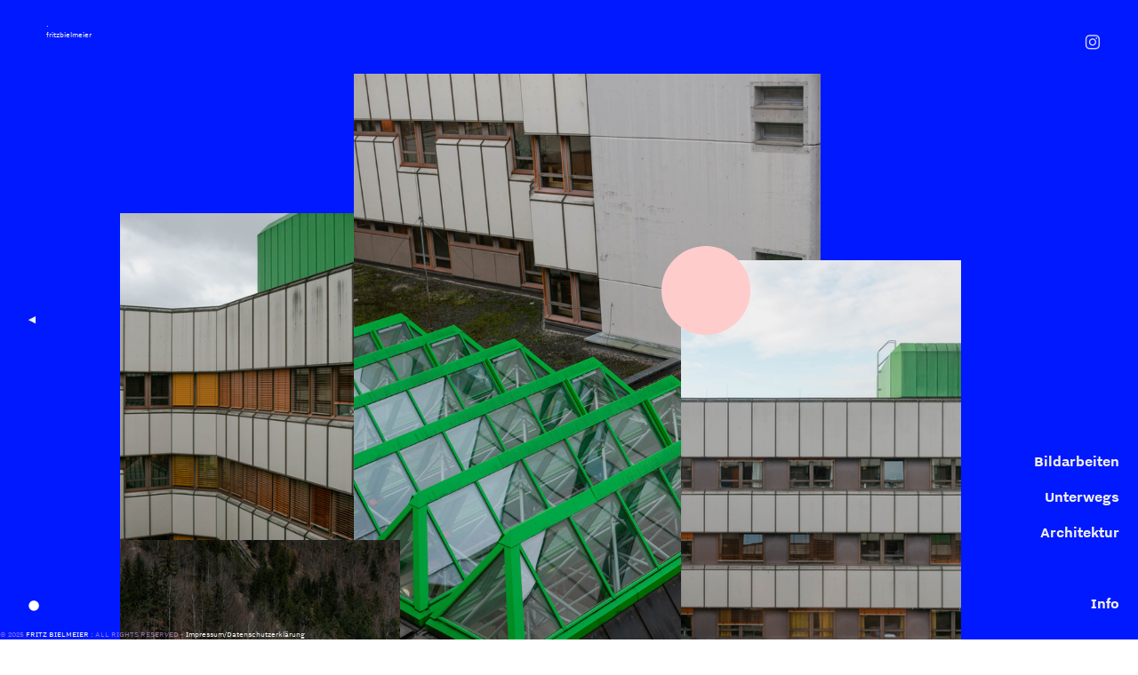

--- FILE ---
content_type: text/html; charset=UTF-8
request_url: https://fritzbielmeier.de/Orte-B-2018
body_size: 35092
content:
<!DOCTYPE html>
<!-- 

        Running on cargo.site

-->
<html lang="en" data-predefined-style="true" data-css-presets="true" data-css-preset data-typography-preset>
	<head>
<script>
				var __cargo_context__ = 'live';
				var __cargo_js_ver__ = 'c=3744406473';
				var __cargo_maint__ = false;
				
				
			</script>
					<meta http-equiv="X-UA-Compatible" content="IE=edge,chrome=1">
		<meta http-equiv="Content-Type" content="text/html; charset=utf-8">
		<meta name="viewport" content="initial-scale=1.0, maximum-scale=1.0, user-scalable=no">
		
			<meta name="robots" content="index,follow">
		<title>Orte-B-2018 — fritz</title>
		<meta name="description" content="Orte - Bayern, Deutschland 2018">
				<meta name="twitter:card" content="summary_large_image">
		<meta name="twitter:title" content="Orte-B-2018 — fritz">
		<meta name="twitter:description" content="Orte - Bayern, Deutschland 2018">
		<meta name="twitter:image" content="https://freight.cargo.site/w/1200/i/bfe22fb5bd9afe63d1ae4c36d528a04bd00f28da1ede1f6f8943a1e930d44e61/fritzbielmeier-bayern-orte-2018-8668.jpeg">
		<meta property="og:locale" content="en_US">
		<meta property="og:title" content="Orte-B-2018 — fritz">
		<meta property="og:description" content="Orte - Bayern, Deutschland 2018">
		<meta property="og:url" content="https://fritzbielmeier.de/Orte-B-2018">
		<meta property="og:image" content="https://freight.cargo.site/w/1200/i/bfe22fb5bd9afe63d1ae4c36d528a04bd00f28da1ede1f6f8943a1e930d44e61/fritzbielmeier-bayern-orte-2018-8668.jpeg">
		<meta property="og:type" content="website">

		<link rel="preconnect" href="https://static.cargo.site" crossorigin>
		<link rel="preconnect" href="https://freight.cargo.site" crossorigin>
				<link rel="preconnect" href="https://type.cargo.site" crossorigin>

		<!--<link rel="preload" href="https://static.cargo.site/assets/social/IconFont-Regular-0.9.3.woff2" as="font" type="font/woff" crossorigin>-->

		<meta name="en_cookie_notification" position="top" policy_link="http://cargocollective.com/Privacy" description="By continuing to browse this website you are agreeing to the use of cookies as outlined in our [policy_link]Privacy policy[/policy_link].">

		<link href="https://freight.cargo.site/t/original/i/a3255f62387efadda5127704566cf1cac4a1baac5c98d49772a60ab733c94587/android-chrome-96x96.ico" rel="shortcut icon">
		<link href="https://fritzbielmeier.de/rss" rel="alternate" type="application/rss+xml" title="fritz feed">

		<link href="https://fritzbielmeier.de/stylesheet?c=3744406473&1767656955" id="member_stylesheet" rel="stylesheet" type="text/css" />
<style id="">@font-face{font-family:Icons;src:url(https://static.cargo.site/assets/social/IconFont-Regular-0.9.3.woff2);unicode-range:U+E000-E15C,U+F0000,U+FE0E}@font-face{font-family:Icons;src:url(https://static.cargo.site/assets/social/IconFont-Regular-0.9.3.woff2);font-weight:240;unicode-range:U+E000-E15C,U+F0000,U+FE0E}@font-face{font-family:Icons;src:url(https://static.cargo.site/assets/social/IconFont-Regular-0.9.3.woff2);unicode-range:U+E000-E15C,U+F0000,U+FE0E;font-weight:400}@font-face{font-family:Icons;src:url(https://static.cargo.site/assets/social/IconFont-Regular-0.9.3.woff2);unicode-range:U+E000-E15C,U+F0000,U+FE0E;font-weight:600}@font-face{font-family:Icons;src:url(https://static.cargo.site/assets/social/IconFont-Regular-0.9.3.woff2);unicode-range:U+E000-E15C,U+F0000,U+FE0E;font-weight:800}@font-face{font-family:Icons;src:url(https://static.cargo.site/assets/social/IconFont-Regular-0.9.3.woff2);unicode-range:U+E000-E15C,U+F0000,U+FE0E;font-style:italic}@font-face{font-family:Icons;src:url(https://static.cargo.site/assets/social/IconFont-Regular-0.9.3.woff2);unicode-range:U+E000-E15C,U+F0000,U+FE0E;font-weight:200;font-style:italic}@font-face{font-family:Icons;src:url(https://static.cargo.site/assets/social/IconFont-Regular-0.9.3.woff2);unicode-range:U+E000-E15C,U+F0000,U+FE0E;font-weight:400;font-style:italic}@font-face{font-family:Icons;src:url(https://static.cargo.site/assets/social/IconFont-Regular-0.9.3.woff2);unicode-range:U+E000-E15C,U+F0000,U+FE0E;font-weight:600;font-style:italic}@font-face{font-family:Icons;src:url(https://static.cargo.site/assets/social/IconFont-Regular-0.9.3.woff2);unicode-range:U+E000-E15C,U+F0000,U+FE0E;font-weight:800;font-style:italic}body.iconfont-loading,body.iconfont-loading *{color:transparent!important}body{-moz-osx-font-smoothing:grayscale;-webkit-font-smoothing:antialiased;-webkit-text-size-adjust:none}body.no-scroll{overflow:hidden}/*!
 * Content
 */.page{word-wrap:break-word}:focus{outline:0}.pointer-events-none{pointer-events:none}.pointer-events-auto{pointer-events:auto}.pointer-events-none .page_content .audio-player,.pointer-events-none .page_content .shop_product,.pointer-events-none .page_content a,.pointer-events-none .page_content audio,.pointer-events-none .page_content button,.pointer-events-none .page_content details,.pointer-events-none .page_content iframe,.pointer-events-none .page_content img,.pointer-events-none .page_content input,.pointer-events-none .page_content video{pointer-events:auto}.pointer-events-none .page_content *>a,.pointer-events-none .page_content>a{position:relative}s *{text-transform:inherit}#toolset{position:fixed;bottom:10px;right:10px;z-index:8}.mobile #toolset,.template_site_inframe #toolset{display:none}#toolset a{display:block;height:24px;width:24px;margin:0;padding:0;text-decoration:none;background:rgba(0,0,0,.2)}#toolset a:hover{background:rgba(0,0,0,.8)}[data-adminview] #toolset a,[data-adminview] #toolset_admin a{background:rgba(0,0,0,.04);pointer-events:none;cursor:default}#toolset_admin a:active{background:rgba(0,0,0,.7)}#toolset_admin a svg>*{transform:scale(1.1) translate(0,-.5px);transform-origin:50% 50%}#toolset_admin a svg{pointer-events:none;width:100%!important;height:auto!important}#following-container{overflow:auto;-webkit-overflow-scrolling:touch}#following-container iframe{height:100%;width:100%;position:absolute;top:0;left:0;right:0;bottom:0}:root{--following-width:-400px;--following-animation-duration:450ms}@keyframes following-open{0%{transform:translateX(0)}100%{transform:translateX(var(--following-width))}}@keyframes following-open-inverse{0%{transform:translateX(0)}100%{transform:translateX(calc(-1 * var(--following-width)))}}@keyframes following-close{0%{transform:translateX(var(--following-width))}100%{transform:translateX(0)}}@keyframes following-close-inverse{0%{transform:translateX(calc(-1 * var(--following-width)))}100%{transform:translateX(0)}}body.animate-left{animation:following-open var(--following-animation-duration);animation-fill-mode:both;animation-timing-function:cubic-bezier(.24,1,.29,1)}#following-container.animate-left{animation:following-close-inverse var(--following-animation-duration);animation-fill-mode:both;animation-timing-function:cubic-bezier(.24,1,.29,1)}#following-container.animate-left #following-frame{animation:following-close var(--following-animation-duration);animation-fill-mode:both;animation-timing-function:cubic-bezier(.24,1,.29,1)}body.animate-right{animation:following-close var(--following-animation-duration);animation-fill-mode:both;animation-timing-function:cubic-bezier(.24,1,.29,1)}#following-container.animate-right{animation:following-open-inverse var(--following-animation-duration);animation-fill-mode:both;animation-timing-function:cubic-bezier(.24,1,.29,1)}#following-container.animate-right #following-frame{animation:following-open var(--following-animation-duration);animation-fill-mode:both;animation-timing-function:cubic-bezier(.24,1,.29,1)}.slick-slider{position:relative;display:block;-moz-box-sizing:border-box;box-sizing:border-box;-webkit-user-select:none;-moz-user-select:none;-ms-user-select:none;user-select:none;-webkit-touch-callout:none;-khtml-user-select:none;-ms-touch-action:pan-y;touch-action:pan-y;-webkit-tap-highlight-color:transparent}.slick-list{position:relative;display:block;overflow:hidden;margin:0;padding:0}.slick-list:focus{outline:0}.slick-list.dragging{cursor:pointer;cursor:hand}.slick-slider .slick-list,.slick-slider .slick-track{transform:translate3d(0,0,0);will-change:transform}.slick-track{position:relative;top:0;left:0;display:block}.slick-track:after,.slick-track:before{display:table;content:'';width:1px;height:1px;margin-top:-1px;margin-left:-1px}.slick-track:after{clear:both}.slick-loading .slick-track{visibility:hidden}.slick-slide{display:none;float:left;height:100%;min-height:1px}[dir=rtl] .slick-slide{float:right}.content .slick-slide img{display:inline-block}.content .slick-slide img:not(.image-zoom){cursor:pointer}.content .scrub .slick-list,.content .scrub .slick-slide img:not(.image-zoom){cursor:ew-resize}body.slideshow-scrub-dragging *{cursor:ew-resize!important}.content .slick-slide img:not([src]),.content .slick-slide img[src='']{width:100%;height:auto}.slick-slide.slick-loading img{display:none}.slick-slide.dragging img{pointer-events:none}.slick-initialized .slick-slide{display:block}.slick-loading .slick-slide{visibility:hidden}.slick-vertical .slick-slide{display:block;height:auto;border:1px solid transparent}.slick-arrow.slick-hidden{display:none}.slick-arrow{position:absolute;z-index:9;width:0;top:0;height:100%;cursor:pointer;will-change:opacity;-webkit-transition:opacity 333ms cubic-bezier(.4,0,.22,1);transition:opacity 333ms cubic-bezier(.4,0,.22,1)}.slick-arrow.hidden{opacity:0}.slick-arrow svg{position:absolute;width:36px;height:36px;top:0;left:0;right:0;bottom:0;margin:auto;transform:translate(.25px,.25px)}.slick-arrow svg.right-arrow{transform:translate(.25px,.25px) scaleX(-1)}.slick-arrow svg:active{opacity:.75}.slick-arrow svg .arrow-shape{fill:none!important;stroke:#fff;stroke-linecap:square}.slick-arrow svg .arrow-outline{fill:none!important;stroke-width:2.5px;stroke:rgba(0,0,0,.6);stroke-linecap:square}.slick-arrow.slick-next{right:0;text-align:right}.slick-next svg,.wallpaper-navigation .slick-next svg{margin-right:10px}.mobile .slick-next svg{margin-right:10px}.slick-arrow.slick-prev{text-align:left}.slick-prev svg,.wallpaper-navigation .slick-prev svg{margin-left:10px}.mobile .slick-prev svg{margin-left:10px}.loading_animation{display:none;vertical-align:middle;z-index:15;line-height:0;pointer-events:none;border-radius:100%}.loading_animation.hidden{display:none}.loading_animation.pulsing{opacity:0;display:inline-block;animation-delay:.1s;-webkit-animation-delay:.1s;-moz-animation-delay:.1s;animation-duration:12s;animation-iteration-count:infinite;animation:fade-pulse-in .5s ease-in-out;-moz-animation:fade-pulse-in .5s ease-in-out;-webkit-animation:fade-pulse-in .5s ease-in-out;-webkit-animation-fill-mode:forwards;-moz-animation-fill-mode:forwards;animation-fill-mode:forwards}.loading_animation.pulsing.no-delay{animation-delay:0s;-webkit-animation-delay:0s;-moz-animation-delay:0s}.loading_animation div{border-radius:100%}.loading_animation div svg{max-width:100%;height:auto}.loading_animation div,.loading_animation div svg{width:20px;height:20px}.loading_animation.full-width svg{width:100%;height:auto}.loading_animation.full-width.big svg{width:100px;height:100px}.loading_animation div svg>*{fill:#ccc}.loading_animation div{-webkit-animation:spin-loading 12s ease-out;-webkit-animation-iteration-count:infinite;-moz-animation:spin-loading 12s ease-out;-moz-animation-iteration-count:infinite;animation:spin-loading 12s ease-out;animation-iteration-count:infinite}.loading_animation.hidden{display:none}[data-backdrop] .loading_animation{position:absolute;top:15px;left:15px;z-index:99}.loading_animation.position-absolute.middle{top:calc(50% - 10px);left:calc(50% - 10px)}.loading_animation.position-absolute.topleft{top:0;left:0}.loading_animation.position-absolute.middleright{top:calc(50% - 10px);right:1rem}.loading_animation.position-absolute.middleleft{top:calc(50% - 10px);left:1rem}.loading_animation.gray div svg>*{fill:#999}.loading_animation.gray-dark div svg>*{fill:#666}.loading_animation.gray-darker div svg>*{fill:#555}.loading_animation.gray-light div svg>*{fill:#ccc}.loading_animation.white div svg>*{fill:rgba(255,255,255,.85)}.loading_animation.blue div svg>*{fill:#698fff}.loading_animation.inline{display:inline-block;margin-bottom:.5ex}.loading_animation.inline.left{margin-right:.5ex}@-webkit-keyframes fade-pulse-in{0%{opacity:0}50%{opacity:.5}100%{opacity:1}}@-moz-keyframes fade-pulse-in{0%{opacity:0}50%{opacity:.5}100%{opacity:1}}@keyframes fade-pulse-in{0%{opacity:0}50%{opacity:.5}100%{opacity:1}}@-webkit-keyframes pulsate{0%{opacity:1}50%{opacity:0}100%{opacity:1}}@-moz-keyframes pulsate{0%{opacity:1}50%{opacity:0}100%{opacity:1}}@keyframes pulsate{0%{opacity:1}50%{opacity:0}100%{opacity:1}}@-webkit-keyframes spin-loading{0%{transform:rotate(0)}9%{transform:rotate(1050deg)}18%{transform:rotate(-1090deg)}20%{transform:rotate(-1080deg)}23%{transform:rotate(-1080deg)}28%{transform:rotate(-1095deg)}29%{transform:rotate(-1065deg)}34%{transform:rotate(-1080deg)}35%{transform:rotate(-1050deg)}40%{transform:rotate(-1065deg)}41%{transform:rotate(-1035deg)}44%{transform:rotate(-1035deg)}47%{transform:rotate(-2160deg)}50%{transform:rotate(-2160deg)}56%{transform:rotate(45deg)}60%{transform:rotate(45deg)}80%{transform:rotate(6120deg)}100%{transform:rotate(0)}}@keyframes spin-loading{0%{transform:rotate(0)}9%{transform:rotate(1050deg)}18%{transform:rotate(-1090deg)}20%{transform:rotate(-1080deg)}23%{transform:rotate(-1080deg)}28%{transform:rotate(-1095deg)}29%{transform:rotate(-1065deg)}34%{transform:rotate(-1080deg)}35%{transform:rotate(-1050deg)}40%{transform:rotate(-1065deg)}41%{transform:rotate(-1035deg)}44%{transform:rotate(-1035deg)}47%{transform:rotate(-2160deg)}50%{transform:rotate(-2160deg)}56%{transform:rotate(45deg)}60%{transform:rotate(45deg)}80%{transform:rotate(6120deg)}100%{transform:rotate(0)}}[grid-row]{align-items:flex-start;box-sizing:border-box;display:-webkit-box;display:-webkit-flex;display:-ms-flexbox;display:flex;-webkit-flex-wrap:wrap;-ms-flex-wrap:wrap;flex-wrap:wrap}[grid-col]{box-sizing:border-box}[grid-row] [grid-col].empty:after{content:"\0000A0";cursor:text}body.mobile[data-adminview=content-editproject] [grid-row] [grid-col].empty:after{display:none}[grid-col=auto]{-webkit-box-flex:1;-webkit-flex:1;-ms-flex:1;flex:1}[grid-col=x12]{width:100%}[grid-col=x11]{width:50%}[grid-col=x10]{width:33.33%}[grid-col=x9]{width:25%}[grid-col=x8]{width:20%}[grid-col=x7]{width:16.666666667%}[grid-col=x6]{width:14.285714286%}[grid-col=x5]{width:12.5%}[grid-col=x4]{width:11.111111111%}[grid-col=x3]{width:10%}[grid-col=x2]{width:9.090909091%}[grid-col=x1]{width:8.333333333%}[grid-col="1"]{width:8.33333%}[grid-col="2"]{width:16.66667%}[grid-col="3"]{width:25%}[grid-col="4"]{width:33.33333%}[grid-col="5"]{width:41.66667%}[grid-col="6"]{width:50%}[grid-col="7"]{width:58.33333%}[grid-col="8"]{width:66.66667%}[grid-col="9"]{width:75%}[grid-col="10"]{width:83.33333%}[grid-col="11"]{width:91.66667%}[grid-col="12"]{width:100%}body.mobile [grid-responsive] [grid-col]{width:100%;-webkit-box-flex:none;-webkit-flex:none;-ms-flex:none;flex:none}[data-ce-host=true][contenteditable=true] [grid-pad]{pointer-events:none}[data-ce-host=true][contenteditable=true] [grid-pad]>*{pointer-events:auto}[grid-pad="0"]{padding:0}[grid-pad="0.25"]{padding:.125rem}[grid-pad="0.5"]{padding:.25rem}[grid-pad="0.75"]{padding:.375rem}[grid-pad="1"]{padding:.5rem}[grid-pad="1.25"]{padding:.625rem}[grid-pad="1.5"]{padding:.75rem}[grid-pad="1.75"]{padding:.875rem}[grid-pad="2"]{padding:1rem}[grid-pad="2.5"]{padding:1.25rem}[grid-pad="3"]{padding:1.5rem}[grid-pad="3.5"]{padding:1.75rem}[grid-pad="4"]{padding:2rem}[grid-pad="5"]{padding:2.5rem}[grid-pad="6"]{padding:3rem}[grid-pad="7"]{padding:3.5rem}[grid-pad="8"]{padding:4rem}[grid-pad="9"]{padding:4.5rem}[grid-pad="10"]{padding:5rem}[grid-gutter="0"]{margin:0}[grid-gutter="0.5"]{margin:-.25rem}[grid-gutter="1"]{margin:-.5rem}[grid-gutter="1.5"]{margin:-.75rem}[grid-gutter="2"]{margin:-1rem}[grid-gutter="2.5"]{margin:-1.25rem}[grid-gutter="3"]{margin:-1.5rem}[grid-gutter="3.5"]{margin:-1.75rem}[grid-gutter="4"]{margin:-2rem}[grid-gutter="5"]{margin:-2.5rem}[grid-gutter="6"]{margin:-3rem}[grid-gutter="7"]{margin:-3.5rem}[grid-gutter="8"]{margin:-4rem}[grid-gutter="10"]{margin:-5rem}[grid-gutter="12"]{margin:-6rem}[grid-gutter="14"]{margin:-7rem}[grid-gutter="16"]{margin:-8rem}[grid-gutter="18"]{margin:-9rem}[grid-gutter="20"]{margin:-10rem}small{max-width:100%;text-decoration:inherit}img:not([src]),img[src='']{outline:1px solid rgba(177,177,177,.4);outline-offset:-1px;content:url([data-uri])}img.image-zoom{cursor:-webkit-zoom-in;cursor:-moz-zoom-in;cursor:zoom-in}#imprimatur{color:#333;font-size:10px;font-family:-apple-system,BlinkMacSystemFont,"Segoe UI",Roboto,Oxygen,Ubuntu,Cantarell,"Open Sans","Helvetica Neue",sans-serif,"Sans Serif",Icons;/*!System*/position:fixed;opacity:.3;right:-28px;bottom:160px;transform:rotate(270deg);-ms-transform:rotate(270deg);-webkit-transform:rotate(270deg);z-index:8;text-transform:uppercase;color:#999;opacity:.5;padding-bottom:2px;text-decoration:none}.mobile #imprimatur{display:none}bodycopy cargo-link a{font-family:-apple-system,BlinkMacSystemFont,"Segoe UI",Roboto,Oxygen,Ubuntu,Cantarell,"Open Sans","Helvetica Neue",sans-serif,"Sans Serif",Icons;/*!System*/font-size:12px;font-style:normal;font-weight:400;transform:rotate(270deg);text-decoration:none;position:fixed!important;right:-27px;bottom:100px;text-decoration:none;letter-spacing:normal;background:0 0;border:0;border-bottom:0;outline:0}/*! PhotoSwipe Default UI CSS by Dmitry Semenov | photoswipe.com | MIT license */.pswp--has_mouse .pswp__button--arrow--left,.pswp--has_mouse .pswp__button--arrow--right,.pswp__ui{visibility:visible}.pswp--minimal--dark .pswp__top-bar,.pswp__button{background:0 0}.pswp,.pswp__bg,.pswp__container,.pswp__img--placeholder,.pswp__zoom-wrap,.quick-view-navigation{-webkit-backface-visibility:hidden}.pswp__button{cursor:pointer;opacity:1;-webkit-appearance:none;transition:opacity .2s;-webkit-box-shadow:none;box-shadow:none}.pswp__button-close>svg{top:10px;right:10px;margin-left:auto}.pswp--touch .quick-view-navigation{display:none}.pswp__ui{-webkit-font-smoothing:auto;opacity:1;z-index:1550}.quick-view-navigation{will-change:opacity;-webkit-transition:opacity 333ms cubic-bezier(.4,0,.22,1);transition:opacity 333ms cubic-bezier(.4,0,.22,1)}.quick-view-navigation .pswp__group .pswp__button{pointer-events:auto}.pswp__button>svg{position:absolute;width:36px;height:36px}.quick-view-navigation .pswp__group:active svg{opacity:.75}.pswp__button svg .shape-shape{fill:#fff}.pswp__button svg .shape-outline{fill:#000}.pswp__button-prev>svg{top:0;bottom:0;left:10px;margin:auto}.pswp__button-next>svg{top:0;bottom:0;right:10px;margin:auto}.quick-view-navigation .pswp__group .pswp__button-prev{position:absolute;left:0;top:0;width:0;height:100%}.quick-view-navigation .pswp__group .pswp__button-next{position:absolute;right:0;top:0;width:0;height:100%}.quick-view-navigation .close-button,.quick-view-navigation .left-arrow,.quick-view-navigation .right-arrow{transform:translate(.25px,.25px)}.quick-view-navigation .right-arrow{transform:translate(.25px,.25px) scaleX(-1)}.pswp__button svg .shape-outline{fill:transparent!important;stroke:#000;stroke-width:2.5px;stroke-linecap:square}.pswp__button svg .shape-shape{fill:transparent!important;stroke:#fff;stroke-width:1.5px;stroke-linecap:square}.pswp__bg,.pswp__scroll-wrap,.pswp__zoom-wrap{width:100%;position:absolute}.quick-view-navigation .pswp__group .pswp__button-close{margin:0}.pswp__container,.pswp__item,.pswp__zoom-wrap{right:0;bottom:0;top:0;position:absolute;left:0}.pswp__ui--hidden .pswp__button{opacity:.001}.pswp__ui--hidden .pswp__button,.pswp__ui--hidden .pswp__button *{pointer-events:none}.pswp .pswp__ui.pswp__ui--displaynone{display:none}.pswp__element--disabled{display:none!important}/*! PhotoSwipe main CSS by Dmitry Semenov | photoswipe.com | MIT license */.pswp{position:fixed;display:none;height:100%;width:100%;top:0;left:0;right:0;bottom:0;margin:auto;-ms-touch-action:none;touch-action:none;z-index:9999999;-webkit-text-size-adjust:100%;line-height:initial;letter-spacing:initial;outline:0}.pswp img{max-width:none}.pswp--zoom-disabled .pswp__img{cursor:default!important}.pswp--animate_opacity{opacity:.001;will-change:opacity;-webkit-transition:opacity 333ms cubic-bezier(.4,0,.22,1);transition:opacity 333ms cubic-bezier(.4,0,.22,1)}.pswp--open{display:block}.pswp--zoom-allowed .pswp__img{cursor:-webkit-zoom-in;cursor:-moz-zoom-in;cursor:zoom-in}.pswp--zoomed-in .pswp__img{cursor:-webkit-grab;cursor:-moz-grab;cursor:grab}.pswp--dragging .pswp__img{cursor:-webkit-grabbing;cursor:-moz-grabbing;cursor:grabbing}.pswp__bg{left:0;top:0;height:100%;opacity:0;transform:translateZ(0);will-change:opacity}.pswp__scroll-wrap{left:0;top:0;height:100%}.pswp__container,.pswp__zoom-wrap{-ms-touch-action:none;touch-action:none}.pswp__container,.pswp__img{-webkit-user-select:none;-moz-user-select:none;-ms-user-select:none;user-select:none;-webkit-tap-highlight-color:transparent;-webkit-touch-callout:none}.pswp__zoom-wrap{-webkit-transform-origin:left top;-ms-transform-origin:left top;transform-origin:left top;-webkit-transition:-webkit-transform 222ms cubic-bezier(.4,0,.22,1);transition:transform 222ms cubic-bezier(.4,0,.22,1)}.pswp__bg{-webkit-transition:opacity 222ms cubic-bezier(.4,0,.22,1);transition:opacity 222ms cubic-bezier(.4,0,.22,1)}.pswp--animated-in .pswp__bg,.pswp--animated-in .pswp__zoom-wrap{-webkit-transition:none;transition:none}.pswp--hide-overflow .pswp__scroll-wrap,.pswp--hide-overflow.pswp{overflow:hidden}.pswp__img{position:absolute;width:auto;height:auto;top:0;left:0}.pswp__img--placeholder--blank{background:#222}.pswp--ie .pswp__img{width:100%!important;height:auto!important;left:0;top:0}.pswp__ui--idle{opacity:0}.pswp__error-msg{position:absolute;left:0;top:50%;width:100%;text-align:center;font-size:14px;line-height:16px;margin-top:-8px;color:#ccc}.pswp__error-msg a{color:#ccc;text-decoration:underline}.pswp__error-msg{font-family:-apple-system,BlinkMacSystemFont,"Segoe UI",Roboto,Oxygen,Ubuntu,Cantarell,"Open Sans","Helvetica Neue",sans-serif}.quick-view.mouse-down .iframe-item{pointer-events:none!important}.quick-view-caption-positioner{pointer-events:none;width:100%;height:100%}.quick-view-caption-wrapper{margin:auto;position:absolute;bottom:0;left:0;right:0}.quick-view-horizontal-align-left .quick-view-caption-wrapper{margin-left:0}.quick-view-horizontal-align-right .quick-view-caption-wrapper{margin-right:0}[data-quick-view-caption]{transition:.1s opacity ease-in-out;position:absolute;bottom:0;left:0;right:0}.quick-view-horizontal-align-left [data-quick-view-caption]{text-align:left}.quick-view-horizontal-align-right [data-quick-view-caption]{text-align:right}.quick-view-caption{transition:.1s opacity ease-in-out}.quick-view-caption>*{display:inline-block}.quick-view-caption *{pointer-events:auto}.quick-view-caption.hidden{opacity:0}.shop_product .dropdown_wrapper{flex:0 0 100%;position:relative}.shop_product select{appearance:none;-moz-appearance:none;-webkit-appearance:none;outline:0;-webkit-font-smoothing:antialiased;-moz-osx-font-smoothing:grayscale;cursor:pointer;border-radius:0;white-space:nowrap;overflow:hidden!important;text-overflow:ellipsis}.shop_product select.dropdown::-ms-expand{display:none}.shop_product a{cursor:pointer;border-bottom:none;text-decoration:none}.shop_product a.out-of-stock{pointer-events:none}body.audio-player-dragging *{cursor:ew-resize!important}.audio-player{display:inline-flex;flex:1 0 calc(100% - 2px);width:calc(100% - 2px)}.audio-player .button{height:100%;flex:0 0 3.3rem;display:flex}.audio-player .separator{left:3.3rem;height:100%}.audio-player .buffer{width:0%;height:100%;transition:left .3s linear,width .3s linear}.audio-player.seeking .buffer{transition:left 0s,width 0s}.audio-player.seeking{user-select:none;-webkit-user-select:none;cursor:ew-resize}.audio-player.seeking *{user-select:none;-webkit-user-select:none;cursor:ew-resize}.audio-player .bar{overflow:hidden;display:flex;justify-content:space-between;align-content:center;flex-grow:1}.audio-player .progress{width:0%;height:100%;transition:width .3s linear}.audio-player.seeking .progress{transition:width 0s}.audio-player .pause,.audio-player .play{cursor:pointer;height:100%}.audio-player .note-icon{margin:auto 0;order:2;flex:0 1 auto}.audio-player .title{white-space:nowrap;overflow:hidden;text-overflow:ellipsis;pointer-events:none;user-select:none;padding:.5rem 0 .5rem 1rem;margin:auto auto auto 0;flex:0 3 auto;min-width:0;width:100%}.audio-player .total-time{flex:0 1 auto;margin:auto 0}.audio-player .current-time,.audio-player .play-text{flex:0 1 auto;margin:auto 0}.audio-player .stream-anim{user-select:none;margin:auto auto auto 0}.audio-player .stream-anim span{display:inline-block}.audio-player .buffer,.audio-player .current-time,.audio-player .note-svg,.audio-player .play-text,.audio-player .separator,.audio-player .total-time{user-select:none;pointer-events:none}.audio-player .buffer,.audio-player .play-text,.audio-player .progress{position:absolute}.audio-player,.audio-player .bar,.audio-player .button,.audio-player .current-time,.audio-player .note-icon,.audio-player .pause,.audio-player .play,.audio-player .total-time{position:relative}body.mobile .audio-player,body.mobile .audio-player *{-webkit-touch-callout:none}#standalone-admin-frame{border:0;width:400px;position:absolute;right:0;top:0;height:100vh;z-index:99}body[standalone-admin=true] #standalone-admin-frame{transform:translate(0,0)}body[standalone-admin=true] .main_container{width:calc(100% - 400px)}body[standalone-admin=false] #standalone-admin-frame{transform:translate(100%,0)}body[standalone-admin=false] .main_container{width:100%}.toggle_standaloneAdmin{position:fixed;top:0;right:400px;height:40px;width:40px;z-index:999;cursor:pointer;background-color:rgba(0,0,0,.4)}.toggle_standaloneAdmin:active{opacity:.7}body[standalone-admin=false] .toggle_standaloneAdmin{right:0}.toggle_standaloneAdmin *{color:#fff;fill:#fff}.toggle_standaloneAdmin svg{padding:6px;width:100%;height:100%;opacity:.85}body[standalone-admin=false] .toggle_standaloneAdmin #close,body[standalone-admin=true] .toggle_standaloneAdmin #backdropsettings{display:none}.toggle_standaloneAdmin>div{width:100%;height:100%}#admin_toggle_button{position:fixed;top:50%;transform:translate(0,-50%);right:400px;height:36px;width:12px;z-index:999;cursor:pointer;background-color:rgba(0,0,0,.09);padding-left:2px;margin-right:5px}#admin_toggle_button .bar{content:'';background:rgba(0,0,0,.09);position:fixed;width:5px;bottom:0;top:0;z-index:10}#admin_toggle_button:active{background:rgba(0,0,0,.065)}#admin_toggle_button *{color:#fff;fill:#fff}#admin_toggle_button svg{padding:0;width:16px;height:36px;margin-left:1px;opacity:1}#admin_toggle_button svg *{fill:#fff;opacity:1}#admin_toggle_button[data-state=closed] .toggle_admin_close{display:none}#admin_toggle_button[data-state=closed],#admin_toggle_button[data-state=closed] .toggle_admin_open{width:20px;cursor:pointer;margin:0}#admin_toggle_button[data-state=closed] svg{margin-left:2px}#admin_toggle_button[data-state=open] .toggle_admin_open{display:none}select,select *{text-rendering:auto!important}b b{font-weight:inherit}*{-webkit-box-sizing:border-box;-moz-box-sizing:border-box;box-sizing:border-box}customhtml>*{position:relative;z-index:10}body,html{min-height:100vh;margin:0;padding:0}html{touch-action:manipulation;position:relative;background-color:#fff}.main_container{min-height:100vh;width:100%;overflow:hidden}.container{display:-webkit-box;display:-webkit-flex;display:-moz-box;display:-ms-flexbox;display:flex;-webkit-flex-wrap:wrap;-moz-flex-wrap:wrap;-ms-flex-wrap:wrap;flex-wrap:wrap;max-width:100%;width:100%;overflow:visible}.container{align-items:flex-start;-webkit-align-items:flex-start}.page{z-index:2}.page ul li>text-limit{display:block}.content,.content_container,.pinned{-webkit-flex:1 0 auto;-moz-flex:1 0 auto;-ms-flex:1 0 auto;flex:1 0 auto;max-width:100%}.content_container{width:100%}.content_container.full_height{min-height:100vh}.page_background{position:absolute;top:0;left:0;width:100%;height:100%}.page_container{position:relative;overflow:visible;width:100%}.backdrop{position:absolute;top:0;z-index:1;width:100%;height:100%;max-height:100vh}.backdrop>div{position:absolute;top:0;left:0;width:100%;height:100%;-webkit-backface-visibility:hidden;backface-visibility:hidden;transform:translate3d(0,0,0);contain:strict}[data-backdrop].backdrop>div[data-overflowing]{max-height:100vh;position:absolute;top:0;left:0}body.mobile [split-responsive]{display:flex;flex-direction:column}body.mobile [split-responsive] .container{width:100%;order:2}body.mobile [split-responsive] .backdrop{position:relative;height:50vh;width:100%;order:1}body.mobile [split-responsive] [data-auxiliary].backdrop{position:absolute;height:50vh;width:100%;order:1}.page{position:relative;z-index:2}img[data-align=left]{float:left}img[data-align=right]{float:right}[data-rotation]{transform-origin:center center}.content .page_content:not([contenteditable=true]) [data-draggable]{pointer-events:auto!important;backface-visibility:hidden}.preserve-3d{-moz-transform-style:preserve-3d;transform-style:preserve-3d}.content .page_content:not([contenteditable=true]) [data-draggable] iframe{pointer-events:none!important}.dragging-active iframe{pointer-events:none!important}.content .page_content:not([contenteditable=true]) [data-draggable]:active{opacity:1}.content .scroll-transition-fade{transition:transform 1s ease-in-out,opacity .8s ease-in-out}.content .scroll-transition-fade.below-viewport{opacity:0;transform:translateY(40px)}.mobile.full_width .page_container:not([split-layout]) .container_width{width:100%}[data-view=pinned_bottom] .bottom_pin_invisibility{visibility:hidden}.pinned{position:relative;width:100%}.pinned .page_container.accommodate:not(.fixed):not(.overlay){z-index:2}.pinned .page_container.overlay{position:absolute;z-index:4}.pinned .page_container.overlay.fixed{position:fixed}.pinned .page_container.overlay.fixed .page{max-height:100vh;-webkit-overflow-scrolling:touch}.pinned .page_container.overlay.fixed .page.allow-scroll{overflow-y:auto;overflow-x:hidden}.pinned .page_container.overlay.fixed .page.allow-scroll{align-items:flex-start;-webkit-align-items:flex-start}.pinned .page_container .page.allow-scroll::-webkit-scrollbar{width:0;background:0 0;display:none}.pinned.pinned_top .page_container.overlay{left:0;top:0}.pinned.pinned_bottom .page_container.overlay{left:0;bottom:0}div[data-container=set]:empty{margin-top:1px}.thumbnails{position:relative;z-index:1}[thumbnails=grid]{align-items:baseline}[thumbnails=justify] .thumbnail{box-sizing:content-box}[thumbnails][data-padding-zero] .thumbnail{margin-bottom:-1px}[thumbnails=montessori] .thumbnail{pointer-events:auto;position:absolute}[thumbnails] .thumbnail>a{display:block;text-decoration:none}[thumbnails=montessori]{height:0}[thumbnails][data-resizing],[thumbnails][data-resizing] *{cursor:nwse-resize}[thumbnails] .thumbnail .resize-handle{cursor:nwse-resize;width:26px;height:26px;padding:5px;position:absolute;opacity:.75;right:-1px;bottom:-1px;z-index:100}[thumbnails][data-resizing] .resize-handle{display:none}[thumbnails] .thumbnail .resize-handle svg{position:absolute;top:0;left:0}[thumbnails] .thumbnail .resize-handle:hover{opacity:1}[data-can-move].thumbnail .resize-handle svg .resize_path_outline{fill:#fff}[data-can-move].thumbnail .resize-handle svg .resize_path{fill:#000}[thumbnails=montessori] .thumbnail_sizer{height:0;width:100%;position:relative;padding-bottom:100%;pointer-events:none}[thumbnails] .thumbnail img{display:block;min-height:3px;margin-bottom:0}[thumbnails] .thumbnail img:not([src]),img[src=""]{margin:0!important;width:100%;min-height:3px;height:100%!important;position:absolute}[aspect-ratio="1x1"].thumb_image{height:0;padding-bottom:100%;overflow:hidden}[aspect-ratio="4x3"].thumb_image{height:0;padding-bottom:75%;overflow:hidden}[aspect-ratio="16x9"].thumb_image{height:0;padding-bottom:56.25%;overflow:hidden}[thumbnails] .thumb_image{width:100%;position:relative}[thumbnails][thumbnail-vertical-align=top]{align-items:flex-start}[thumbnails][thumbnail-vertical-align=middle]{align-items:center}[thumbnails][thumbnail-vertical-align=bottom]{align-items:baseline}[thumbnails][thumbnail-horizontal-align=left]{justify-content:flex-start}[thumbnails][thumbnail-horizontal-align=middle]{justify-content:center}[thumbnails][thumbnail-horizontal-align=right]{justify-content:flex-end}.thumb_image.default_image>svg{position:absolute;top:0;left:0;bottom:0;right:0;width:100%;height:100%}.thumb_image.default_image{outline:1px solid #ccc;outline-offset:-1px;position:relative}.mobile.full_width [data-view=Thumbnail] .thumbnails_width{width:100%}.content [data-draggable] a:active,.content [data-draggable] img:active{opacity:initial}.content .draggable-dragging{opacity:initial}[data-draggable].draggable_visible{visibility:visible}[data-draggable].draggable_hidden{visibility:hidden}.gallery_card [data-draggable],.marquee [data-draggable]{visibility:inherit}[data-draggable]{visibility:visible;background-color:rgba(0,0,0,.003)}#site_menu_panel_container .image-gallery:not(.initialized){height:0;padding-bottom:100%;min-height:initial}.image-gallery:not(.initialized){min-height:100vh;visibility:hidden;width:100%}.image-gallery .gallery_card img{display:block;width:100%;height:auto}.image-gallery .gallery_card{transform-origin:center}.image-gallery .gallery_card.dragging{opacity:.1;transform:initial!important}.image-gallery:not([image-gallery=slideshow]) .gallery_card iframe:only-child,.image-gallery:not([image-gallery=slideshow]) .gallery_card video:only-child{width:100%;height:100%;top:0;left:0;position:absolute}.image-gallery[image-gallery=slideshow] .gallery_card video[muted][autoplay]:not([controls]),.image-gallery[image-gallery=slideshow] .gallery_card video[muted][data-autoplay]:not([controls]){pointer-events:none}.image-gallery [image-gallery-pad="0"] video:only-child{object-fit:cover;height:calc(100% + 1px)}div.image-gallery>a,div.image-gallery>iframe,div.image-gallery>img,div.image-gallery>video{display:none}[image-gallery-row]{align-items:flex-start;box-sizing:border-box;display:-webkit-box;display:-webkit-flex;display:-ms-flexbox;display:flex;-webkit-flex-wrap:wrap;-ms-flex-wrap:wrap;flex-wrap:wrap}.image-gallery .gallery_card_image{width:100%;position:relative}[data-predefined-style=true] .image-gallery a.gallery_card{display:block;border:none}[image-gallery-col]{box-sizing:border-box}[image-gallery-col=x12]{width:100%}[image-gallery-col=x11]{width:50%}[image-gallery-col=x10]{width:33.33%}[image-gallery-col=x9]{width:25%}[image-gallery-col=x8]{width:20%}[image-gallery-col=x7]{width:16.666666667%}[image-gallery-col=x6]{width:14.285714286%}[image-gallery-col=x5]{width:12.5%}[image-gallery-col=x4]{width:11.111111111%}[image-gallery-col=x3]{width:10%}[image-gallery-col=x2]{width:9.090909091%}[image-gallery-col=x1]{width:8.333333333%}.content .page_content [image-gallery-pad].image-gallery{pointer-events:none}.content .page_content [image-gallery-pad].image-gallery .gallery_card_image>*,.content .page_content [image-gallery-pad].image-gallery .gallery_image_caption{pointer-events:auto}.content .page_content [image-gallery-pad="0"]{padding:0}.content .page_content [image-gallery-pad="0.25"]{padding:.125rem}.content .page_content [image-gallery-pad="0.5"]{padding:.25rem}.content .page_content [image-gallery-pad="0.75"]{padding:.375rem}.content .page_content [image-gallery-pad="1"]{padding:.5rem}.content .page_content [image-gallery-pad="1.25"]{padding:.625rem}.content .page_content [image-gallery-pad="1.5"]{padding:.75rem}.content .page_content [image-gallery-pad="1.75"]{padding:.875rem}.content .page_content [image-gallery-pad="2"]{padding:1rem}.content .page_content [image-gallery-pad="2.5"]{padding:1.25rem}.content .page_content [image-gallery-pad="3"]{padding:1.5rem}.content .page_content [image-gallery-pad="3.5"]{padding:1.75rem}.content .page_content [image-gallery-pad="4"]{padding:2rem}.content .page_content [image-gallery-pad="5"]{padding:2.5rem}.content .page_content [image-gallery-pad="6"]{padding:3rem}.content .page_content [image-gallery-pad="7"]{padding:3.5rem}.content .page_content [image-gallery-pad="8"]{padding:4rem}.content .page_content [image-gallery-pad="9"]{padding:4.5rem}.content .page_content [image-gallery-pad="10"]{padding:5rem}.content .page_content [image-gallery-gutter="0"]{margin:0}.content .page_content [image-gallery-gutter="0.5"]{margin:-.25rem}.content .page_content [image-gallery-gutter="1"]{margin:-.5rem}.content .page_content [image-gallery-gutter="1.5"]{margin:-.75rem}.content .page_content [image-gallery-gutter="2"]{margin:-1rem}.content .page_content [image-gallery-gutter="2.5"]{margin:-1.25rem}.content .page_content [image-gallery-gutter="3"]{margin:-1.5rem}.content .page_content [image-gallery-gutter="3.5"]{margin:-1.75rem}.content .page_content [image-gallery-gutter="4"]{margin:-2rem}.content .page_content [image-gallery-gutter="5"]{margin:-2.5rem}.content .page_content [image-gallery-gutter="6"]{margin:-3rem}.content .page_content [image-gallery-gutter="7"]{margin:-3.5rem}.content .page_content [image-gallery-gutter="8"]{margin:-4rem}.content .page_content [image-gallery-gutter="10"]{margin:-5rem}.content .page_content [image-gallery-gutter="12"]{margin:-6rem}.content .page_content [image-gallery-gutter="14"]{margin:-7rem}.content .page_content [image-gallery-gutter="16"]{margin:-8rem}.content .page_content [image-gallery-gutter="18"]{margin:-9rem}.content .page_content [image-gallery-gutter="20"]{margin:-10rem}[image-gallery=slideshow]:not(.initialized)>*{min-height:1px;opacity:0;min-width:100%}[image-gallery=slideshow][data-constrained-by=height] [image-gallery-vertical-align].slick-track{align-items:flex-start}[image-gallery=slideshow] img.image-zoom:active{opacity:initial}[image-gallery=slideshow].slick-initialized .gallery_card{pointer-events:none}[image-gallery=slideshow].slick-initialized .gallery_card.slick-current{pointer-events:auto}[image-gallery=slideshow] .gallery_card:not(.has_caption){line-height:0}.content .page_content [image-gallery=slideshow].image-gallery>*{pointer-events:auto}.content [image-gallery=slideshow].image-gallery.slick-initialized .gallery_card{overflow:hidden;margin:0;display:flex;flex-flow:row wrap;flex-shrink:0}.content [image-gallery=slideshow].image-gallery.slick-initialized .gallery_card.slick-current{overflow:visible}[image-gallery=slideshow] .gallery_image_caption{opacity:1;transition:opacity .3s;-webkit-transition:opacity .3s;width:100%;margin-left:auto;margin-right:auto;clear:both}[image-gallery-horizontal-align=left] .gallery_image_caption{text-align:left}[image-gallery-horizontal-align=middle] .gallery_image_caption{text-align:center}[image-gallery-horizontal-align=right] .gallery_image_caption{text-align:right}[image-gallery=slideshow][data-slideshow-in-transition] .gallery_image_caption{opacity:0;transition:opacity .3s;-webkit-transition:opacity .3s}[image-gallery=slideshow] .gallery_card_image{width:initial;margin:0;display:inline-block}[image-gallery=slideshow] .gallery_card img{margin:0;display:block}[image-gallery=slideshow][data-exploded]{align-items:flex-start;box-sizing:border-box;display:-webkit-box;display:-webkit-flex;display:-ms-flexbox;display:flex;-webkit-flex-wrap:wrap;-ms-flex-wrap:wrap;flex-wrap:wrap;justify-content:flex-start;align-content:flex-start}[image-gallery=slideshow][data-exploded] .gallery_card{padding:1rem;width:16.666%}[image-gallery=slideshow][data-exploded] .gallery_card_image{height:0;display:block;width:100%}[image-gallery=grid]{align-items:baseline}[image-gallery=grid] .gallery_card.has_caption .gallery_card_image{display:block}[image-gallery=grid] [image-gallery-pad="0"].gallery_card{margin-bottom:-1px}[image-gallery=grid] .gallery_card img{margin:0}[image-gallery=columns] .gallery_card img{margin:0}[image-gallery=justify]{align-items:flex-start}[image-gallery=justify] .gallery_card img{margin:0}[image-gallery=montessori][image-gallery-row]{display:block}[image-gallery=montessori] a.gallery_card,[image-gallery=montessori] div.gallery_card{position:absolute;pointer-events:auto}[image-gallery=montessori][data-can-move] .gallery_card,[image-gallery=montessori][data-can-move] .gallery_card .gallery_card_image,[image-gallery=montessori][data-can-move] .gallery_card .gallery_card_image>*{cursor:move}[image-gallery=montessori]{position:relative;height:0}[image-gallery=freeform] .gallery_card{position:relative}[image-gallery=freeform] [image-gallery-pad="0"].gallery_card{margin-bottom:-1px}[image-gallery-vertical-align]{display:flex;flex-flow:row wrap}[image-gallery-vertical-align].slick-track{display:flex;flex-flow:row nowrap}.image-gallery .slick-list{margin-bottom:-.3px}[image-gallery-vertical-align=top]{align-content:flex-start;align-items:flex-start}[image-gallery-vertical-align=middle]{align-items:center;align-content:center}[image-gallery-vertical-align=bottom]{align-content:flex-end;align-items:flex-end}[image-gallery-horizontal-align=left]{justify-content:flex-start}[image-gallery-horizontal-align=middle]{justify-content:center}[image-gallery-horizontal-align=right]{justify-content:flex-end}.image-gallery[data-resizing],.image-gallery[data-resizing] *{cursor:nwse-resize!important}.image-gallery .gallery_card .resize-handle,.image-gallery .gallery_card .resize-handle *{cursor:nwse-resize!important}.image-gallery .gallery_card .resize-handle{width:26px;height:26px;padding:5px;position:absolute;opacity:.75;right:-1px;bottom:-1px;z-index:10}.image-gallery[data-resizing] .resize-handle{display:none}.image-gallery .gallery_card .resize-handle svg{cursor:nwse-resize!important;position:absolute;top:0;left:0}.image-gallery .gallery_card .resize-handle:hover{opacity:1}[data-can-move].gallery_card .resize-handle svg .resize_path_outline{fill:#fff}[data-can-move].gallery_card .resize-handle svg .resize_path{fill:#000}[image-gallery=montessori] .thumbnail_sizer{height:0;width:100%;position:relative;padding-bottom:100%;pointer-events:none}#site_menu_button{display:block;text-decoration:none;pointer-events:auto;z-index:9;vertical-align:top;cursor:pointer;box-sizing:content-box;font-family:Icons}#site_menu_button.custom_icon{padding:0;line-height:0}#site_menu_button.custom_icon img{width:100%;height:auto}#site_menu_wrapper.disabled #site_menu_button{display:none}#site_menu_wrapper.mobile_only #site_menu_button{display:none}body.mobile #site_menu_wrapper.mobile_only:not(.disabled) #site_menu_button:not(.active){display:block}#site_menu_panel_container[data-type=cargo_menu] #site_menu_panel{display:block;position:fixed;top:0;right:0;bottom:0;left:0;z-index:10;cursor:default}.site_menu{pointer-events:auto;position:absolute;z-index:11;top:0;bottom:0;line-height:0;max-width:400px;min-width:300px;font-size:20px;text-align:left;background:rgba(20,20,20,.95);padding:20px 30px 90px 30px;overflow-y:auto;overflow-x:hidden;display:-webkit-box;display:-webkit-flex;display:-ms-flexbox;display:flex;-webkit-box-orient:vertical;-webkit-box-direction:normal;-webkit-flex-direction:column;-ms-flex-direction:column;flex-direction:column;-webkit-box-pack:start;-webkit-justify-content:flex-start;-ms-flex-pack:start;justify-content:flex-start}body.mobile #site_menu_wrapper .site_menu{-webkit-overflow-scrolling:touch;min-width:auto;max-width:100%;width:100%;padding:20px}#site_menu_wrapper[data-sitemenu-position=bottom-left] #site_menu,#site_menu_wrapper[data-sitemenu-position=top-left] #site_menu{left:0}#site_menu_wrapper[data-sitemenu-position=bottom-right] #site_menu,#site_menu_wrapper[data-sitemenu-position=top-right] #site_menu{right:0}#site_menu_wrapper[data-type=page] .site_menu{right:0;left:0;width:100%;padding:0;margin:0;background:0 0}.site_menu_wrapper.open .site_menu{display:block}.site_menu div{display:block}.site_menu a{text-decoration:none;display:inline-block;color:rgba(255,255,255,.75);max-width:100%;overflow:hidden;white-space:nowrap;text-overflow:ellipsis;line-height:1.4}.site_menu div a.active{color:rgba(255,255,255,.4)}.site_menu div.set-link>a{font-weight:700}.site_menu div.hidden{display:none}.site_menu .close{display:block;position:absolute;top:0;right:10px;font-size:60px;line-height:50px;font-weight:200;color:rgba(255,255,255,.4);cursor:pointer;user-select:none}#site_menu_panel_container .page_container{position:relative;overflow:hidden;background:0 0;z-index:2}#site_menu_panel_container .site_menu_page_wrapper{position:fixed;top:0;left:0;overflow-y:auto;-webkit-overflow-scrolling:touch;height:100%;width:100%;z-index:100}#site_menu_panel_container .site_menu_page_wrapper .backdrop{pointer-events:none}#site_menu_panel_container #site_menu_page_overlay{position:fixed;top:0;right:0;bottom:0;left:0;cursor:default;z-index:1}#shop_button{display:block;text-decoration:none;pointer-events:auto;z-index:9;vertical-align:top;cursor:pointer;box-sizing:content-box;font-family:Icons}#shop_button.custom_icon{padding:0;line-height:0}#shop_button.custom_icon img{width:100%;height:auto}#shop_button.disabled{display:none}.loading[data-loading]{display:none;position:fixed;bottom:8px;left:8px;z-index:100}.new_site_button_wrapper{font-size:1.8rem;font-weight:400;color:rgba(0,0,0,.85);font-family:-apple-system,BlinkMacSystemFont,'Segoe UI',Roboto,Oxygen,Ubuntu,Cantarell,'Open Sans','Helvetica Neue',sans-serif,'Sans Serif',Icons;font-style:normal;line-height:1.4;color:#fff;position:fixed;bottom:0;right:0;z-index:999}body.template_site #toolset{display:none!important}body.mobile .new_site_button{display:none}.new_site_button{display:flex;height:44px;cursor:pointer}.new_site_button .plus{width:44px;height:100%}.new_site_button .plus svg{width:100%;height:100%}.new_site_button .plus svg line{stroke:#000;stroke-width:2px}.new_site_button .plus:after,.new_site_button .plus:before{content:'';width:30px;height:2px}.new_site_button .text{background:#0fce83;display:none;padding:7.5px 15px 7.5px 15px;height:100%;font-size:20px;color:#222}.new_site_button:active{opacity:.8}.new_site_button.show_full .text{display:block}.new_site_button.show_full .plus{display:none}html:not(.admin-wrapper) .template_site #confirm_modal [data-progress] .progress-indicator:after{content:'Generating Site...';padding:7.5px 15px;right:-200px;color:#000}bodycopy svg.marker-overlay,bodycopy svg.marker-overlay *{transform-origin:0 0;-webkit-transform-origin:0 0;box-sizing:initial}bodycopy svg#svgroot{box-sizing:initial}bodycopy svg.marker-overlay{padding:inherit;position:absolute;left:0;top:0;width:100%;height:100%;min-height:1px;overflow:visible;pointer-events:none;z-index:999}bodycopy svg.marker-overlay *{pointer-events:initial}bodycopy svg.marker-overlay text{letter-spacing:initial}bodycopy svg.marker-overlay a{cursor:pointer}.marquee:not(.torn-down){overflow:hidden;width:100%;position:relative;padding-bottom:.25em;padding-top:.25em;margin-bottom:-.25em;margin-top:-.25em;contain:layout}.marquee .marquee_contents{will-change:transform;display:flex;flex-direction:column}.marquee[behavior][direction].torn-down{white-space:normal}.marquee[behavior=bounce] .marquee_contents{display:block;float:left;clear:both}.marquee[behavior=bounce] .marquee_inner{display:block}.marquee[behavior=bounce][direction=vertical] .marquee_contents{width:100%}.marquee[behavior=bounce][direction=diagonal] .marquee_inner:last-child,.marquee[behavior=bounce][direction=vertical] .marquee_inner:last-child{position:relative;visibility:hidden}.marquee[behavior=bounce][direction=horizontal],.marquee[behavior=scroll][direction=horizontal]{white-space:pre}.marquee[behavior=scroll][direction=horizontal] .marquee_contents{display:inline-flex;white-space:nowrap;min-width:100%}.marquee[behavior=scroll][direction=horizontal] .marquee_inner{min-width:100%}.marquee[behavior=scroll] .marquee_inner:first-child{will-change:transform;position:absolute;width:100%;top:0;left:0}.cycle{display:none}</style>
<script type="text/json" data-set="defaults" >{"current_offset":0,"current_page":1,"cargo_url":"fritzbielmeier","is_domain":true,"is_mobile":false,"is_tablet":false,"is_phone":false,"api_path":"https:\/\/fritzbielmeier.de\/_api","is_editor":false,"is_template":false,"is_direct_link":true,"direct_link_pid":27533713}</script>
<script type="text/json" data-set="DisplayOptions" >{"user_id":878655,"pagination_count":24,"title_in_project":true,"disable_project_scroll":false,"learning_cargo_seen":true,"resource_url":null,"use_sets":null,"sets_are_clickable":null,"set_links_position":null,"sticky_pages":null,"total_projects":0,"slideshow_responsive":false,"slideshow_thumbnails_header":true,"layout_options":{"content_position":"right_cover","content_width":"69","content_margin":"5","main_margin":"2","text_alignment":"text_right","vertical_position":"vertical_top","bgcolor":"rgba(0, 25, 255, 1)","WebFontConfig":{"cargo":{"families":{"Nitti Grotesk":{"variants":["n2","i2","n4","i4","n7","i7"]},"Plex Sans":{"variants":["n4","i4","n7","i7"]},"Plex Mono":{"variants":["n4","i4","n7","i7"]}}},"system":{"families":{"-apple-system":{"variants":["n4"]},"Arial":{"variants":["n4"]}}}},"links_orientation":"links_horizontal","viewport_size":"phone","mobile_zoom":"19","mobile_view":"desktop","mobile_padding":"-2.8","mobile_formatting":false,"width_unit":"rem","text_width":"66","is_feed":false,"limit_vertical_images":true,"image_zoom":true,"mobile_images_full_width":true,"responsive_columns":"1","responsive_thumbnails_padding":"0.7","enable_sitemenu":false,"sitemenu_mobileonly":false,"menu_position":"top-left","sitemenu_option":"cargo_menu","responsive_row_height":"75","advanced_padding_enabled":false,"main_margin_top":"2","main_margin_right":"2","main_margin_bottom":"2","main_margin_left":"2","mobile_pages_full_width":true,"scroll_transition":false,"image_full_zoom":false,"quick_view_height":"100","quick_view_width":"100","quick_view_alignment":"quick_view_bottom_left","advanced_quick_view_padding_enabled":false,"quick_view_padding":"9","quick_view_padding_top":"9","quick_view_padding_bottom":"9","quick_view_padding_left":"9","quick_view_padding_right":"9","quick_content_alignment":"quick_content_center_center","close_quick_view_on_scroll":true,"show_quick_view_ui":true,"quick_view_bgcolor":"rgba(0, 25, 255, 0.78)","quick_view_caption":true},"element_sort":{"no-group":[{"name":"Navigation","isActive":true},{"name":"Header Text","isActive":true},{"name":"Content","isActive":true},{"name":"Header Image","isActive":false}]},"site_menu_options":{"display_type":"page","enable":true,"mobile_only":true,"position":"bottom-right","single_page_id":"35234377","icon":null,"show_homepage":false,"single_page_url":"Menu","custom_icon":"\/\/freight.cargo.site\/t\/original\/i\/c8d24801068178854d6f6be56830151698fcc0a8381e47bd138c10325b5b2c55\/quadrat-grun.svg","overlay_sitemenu_page":true},"ecommerce_options":{"enable_ecommerce_button":false,"shop_button_position":"top-right","shop_icon":"\ue138","custom_icon":false,"shop_icon_text":"Cart &lt;(#)&gt;","icon":"","enable_geofencing":false,"enabled_countries":["AF","AX","AL","DZ","AS","AD","AO","AI","AQ","AG","AR","AM","AW","AU","AT","AZ","BS","BH","BD","BB","BY","BE","BZ","BJ","BM","BT","BO","BQ","BA","BW","BV","BR","IO","BN","BG","BF","BI","KH","CM","CA","CV","KY","CF","TD","CL","CN","CX","CC","CO","KM","CG","CD","CK","CR","CI","HR","CU","CW","CY","CZ","DK","DJ","DM","DO","EC","EG","SV","GQ","ER","EE","ET","FK","FO","FJ","FI","FR","GF","PF","TF","GA","GM","GE","DE","GH","GI","GR","GL","GD","GP","GU","GT","GG","GN","GW","GY","HT","HM","VA","HN","HK","HU","IS","IN","ID","IR","IQ","IE","IM","IL","IT","JM","JP","JE","JO","KZ","KE","KI","KP","KR","KW","KG","LA","LV","LB","LS","LR","LY","LI","LT","LU","MO","MK","MG","MW","MY","MV","ML","MT","MH","MQ","MR","MU","YT","MX","FM","MD","MC","MN","ME","MS","MA","MZ","MM","NA","NR","NP","NL","NC","NZ","NI","NE","NG","NU","NF","MP","NO","OM","PK","PW","PS","PA","PG","PY","PE","PH","PN","PL","PT","PR","QA","RE","RO","RU","RW","BL","SH","KN","LC","MF","PM","VC","WS","SM","ST","SA","SN","RS","SC","SL","SG","SX","SK","SI","SB","SO","ZA","GS","SS","ES","LK","SD","SR","SJ","SZ","SE","CH","SY","TW","TJ","TZ","TH","TL","TG","TK","TO","TT","TN","TR","TM","TC","TV","UG","UA","AE","GB","US","UM","UY","UZ","VU","VE","VN","VG","VI","WF","EH","YE","ZM","ZW"]}}</script>
<script type="text/json" data-set="Site" >{"id":"878655","direct_link":"https:\/\/fritzbielmeier.de","display_url":"fritzbielmeier.de","site_url":"fritzbielmeier","account_shop_id":null,"has_ecommerce":false,"has_shop":false,"ecommerce_key_public":null,"cargo_spark_button":false,"following_url":null,"website_title":"fritz","meta_tags":"","meta_description":"","meta_head":"<meta name=\"en_cookie_notification\" position=\"top\" policy_link=\"http:\/\/cargocollective.com\/Privacy\" description=\"By continuing to browse this website you are agreeing to the use of cookies as outlined in our [policy_link]Privacy policy[\/policy_link].\">","homepage_id":"16839238","css_url":"https:\/\/fritzbielmeier.de\/stylesheet","rss_url":"https:\/\/fritzbielmeier.de\/rss","js_url":"\/_jsapps\/design\/design.js","favicon_url":"https:\/\/freight.cargo.site\/t\/original\/i\/a3255f62387efadda5127704566cf1cac4a1baac5c98d49772a60ab733c94587\/android-chrome-96x96.ico","home_url":"https:\/\/cargo.site","auth_url":"https:\/\/cargo.site","profile_url":null,"profile_width":0,"profile_height":0,"social_image_url":null,"social_width":0,"social_height":0,"social_description":"hi","social_has_image":false,"social_has_description":true,"site_menu_icon":"https:\/\/freight.cargo.site\/i\/c8d24801068178854d6f6be56830151698fcc0a8381e47bd138c10325b5b2c55\/quadrat-grun.svg","site_menu_has_image":true,"custom_html":"<customhtml><!DOCTYPE html>\n\t\n\n\t\t<head>\n\t\t\n\t\t\n          <style>\n\t\t\t\n  \t\t\toverflow: hidden; \/* Hide \tscrollbars *\/\n          \n\t\n\t\t\t<\/style>\n\n\n  \t\t\t<meta name=\"p:domain_verify\" content=\"4eb6279456d8ce4c20937e19859d4bfb\"\/>\n  \n  <!-- Global site tag (gtag.js) - Google Analytics -->\n\t\t\t<script async=\"\" src=\"https:\/\/www.googletagmanager.com\/gtag\/js?id=G-99MWYNZ17B\">\n     \t   <\/script>\n<!--<script>\n  window.dataLayer = window.dataLayer || [];\n  function gtag(){dataLayer.push(arguments);}\n  gtag('js', new Date());\n\n  gtag('config', 'G-99MWYNZ17B');\n{ 'anonymize_ip': true });\n<\/script>-->\n          \n          \t\t<link rel=\u201estylesheet\u201c type=\u201etext\/css\u201c href=\u201estyle.css\u201c>\n\t\n          <link>\n          \n      \n          \n\t\t<\/head>\n\n      <\/customhtml>","filter":null,"is_editor":false,"use_hi_res":false,"hiq":null,"progenitor_site":"darklands","files":{"cursor-zoom.svg":"https:\/\/files.cargocollective.com\/c878655\/cursor-zoom.svg?1698750232","cursor-next.svg":"https:\/\/files.cargocollective.com\/c878655\/cursor-next.svg?1698750231","cursor-images.svg":"https:\/\/files.cargocollective.com\/c878655\/cursor-images.svg?1698750035","cursor-link_rosa.svg":"https:\/\/files.cargocollective.com\/c878655\/cursor-link_rosa.svg?1698688170","cursor-standard.svg":"https:\/\/files.cargocollective.com\/c878655\/cursor-standard.svg?1698686618"},"resource_url":"fritzbielmeier.de\/_api\/v0\/site\/878655"}</script>
<script type="text/json" data-set="ScaffoldingData" >{"id":0,"title":"fritz","project_url":0,"set_id":0,"is_homepage":false,"pin":false,"is_set":true,"in_nav":false,"stack":false,"sort":0,"index":0,"page_count":8,"pin_position":null,"thumbnail_options":null,"pages":[{"id":16828234,"site_id":878655,"project_url":"Random-Knopf","direct_link":"https:\/\/fritzbielmeier.de\/Random-Knopf","type":"page","title":"Random Knopf","title_no_html":"Random Knopf","tags":"","display":false,"pin":true,"pin_options":{"position":"bottom","overlay":true,"fixed":true,"exclude_mobile":false,"accommodate":false,"exclude_desktop":false},"in_nav":false,"is_homepage":false,"backdrop_enabled":false,"is_set":false,"stack":false,"excerpt":"","content":"<div grid-row=\"\" grid-pad=\"1.75\" grid-gutter=\"3.5\">\n\t<div grid-col=\"x12\" grid-pad=\"1.75\"><a href=\"#\" rel=\"random_page\" class=\"image-link\"><img width=\"100\" height=\"100\" width_o=\"100\" height_o=\"100\" data-src=\"https:\/\/freight.cargo.site\/t\/original\/i\/6a6ef010c429c4a1c94134973618933aa036d0ef038334436fcf05f248d3bfca\/Oval1-rosa.svg\" data-mid=\"91917352\" border=\"0\" data-scale=\"100\" data-draggable data-icon-mode\/><\/a><\/div>\n<\/div>","content_no_html":"\n\t{image 5 scale=\"100\" draggable icon-mode}\n","content_partial_html":"\n\t<a href=\"#\" rel=\"random_page\" class=\"image-link\"><img width=\"100\" height=\"100\" width_o=\"100\" height_o=\"100\" data-src=\"https:\/\/freight.cargo.site\/t\/original\/i\/6a6ef010c429c4a1c94134973618933aa036d0ef038334436fcf05f248d3bfca\/Oval1-rosa.svg\" data-mid=\"91917352\" border=\"0\" data-scale=\"100\" data-draggable data-icon-mode\/><\/a>\n","thumb":"91917350","thumb_meta":{"thumbnail_crop":{"percentWidth":"100","marginLeft":0,"marginTop":0,"imageModel":{"id":91917350,"project_id":16828234,"image_ref":"{image 4}","name":"Oval1-pink.svg","hash":"0e0a8b100f1964dd5f5c0ddddd9751dbe010b23d03d823271c64ebc28c65dc69","width":100,"height":100,"sort":0,"exclude_from_backdrop":false,"date_added":"1607789390"},"stored":{"ratio":100,"crop_ratio":"1x1"},"cropManuallySet":false}},"thumb_is_visible":false,"sort":0,"index":0,"set_id":0,"page_options":{"using_local_css":true,"local_css":"[local-style=\"16828234\"] .container_width {\n\twidth: 80% \/*!variable_defaults*\/;\n}\n\n[local-style=\"16828234\"] body {\n\tbackground-color: initial \/*!variable_defaults*\/;\n}\n\n[local-style=\"16828234\"] .backdrop {\n\twidth: 100% \/*!background_cover*\/;\n}\n\n[local-style=\"16828234\"] .page {\n\tmin-height: 100vh \/*!page_height_100vh*\/;\n}\n\n[local-style=\"16828234\"] .page_background {\n\tbackground-color: initial \/*!page_container_bgcolor*\/;\n}\n\n[local-style=\"16828234\"] .content_padding {\n\tpadding-top: 0rem \/*!main_margin*\/;\n\tpadding-bottom: 5rem \/*!main_margin*\/;\n\tpadding-left: 5rem \/*!main_margin*\/;\n\tpadding-right: 0rem \/*!main_margin*\/;\n}\n\n[data-predefined-style=\"true\"] [local-style=\"16828234\"] bodycopy {\n}\n\n[data-predefined-style=\"true\"] [local-style=\"16828234\"] bodycopy a {\n}\n\n[data-predefined-style=\"true\"] [local-style=\"16828234\"] h1 {\n}\n\n[data-predefined-style=\"true\"] [local-style=\"16828234\"] h1 a {\n}\n\n[data-predefined-style=\"true\"] [local-style=\"16828234\"] h2 {\n}\n\n[data-predefined-style=\"true\"] [local-style=\"16828234\"] h2 a {\n}\n\n[data-predefined-style=\"true\"] [local-style=\"16828234\"] small {\n}\n\n[data-predefined-style=\"true\"] [local-style=\"16828234\"] small a {\n}\n\n[local-style=\"16828234\"] .container {\n\ttext-align: center \/*!text_center*\/;\n\talign-items: center \/*!vertical_middle*\/;\n\t-webkit-align-items: center \/*!vertical_middle*\/;\n}\n\n[data-predefined-style=\"true\"] [local-style=\"16828234\"] bodycopy a:hover {\n}\n\n[data-predefined-style=\"true\"] [local-style=\"16828234\"] h1 a:hover {\n}\n\n[data-predefined-style=\"true\"] [local-style=\"16828234\"] h2 a:hover {\n}\n\n[data-predefined-style=\"true\"] [local-style=\"16828234\"] small a:hover {\n}","local_layout_options":{"split_layout":false,"split_responsive":false,"full_height":true,"advanced_padding_enabled":true,"page_container_bgcolor":"","show_local_thumbs":false,"page_bgcolor":"","vertical_position":"vertical_middle","text_alignment":"text_center","content_width":"80","main_margin":"0","main_margin_top":"0","main_margin_right":"0","main_margin_bottom":"5","main_margin_left":"5"},"pin_options":{"position":"bottom","overlay":true,"fixed":true,"exclude_mobile":false,"accommodate":false,"exclude_desktop":false}},"set_open":false,"images":[{"id":91917346,"project_id":16828234,"image_ref":"{image 1}","name":"Oval1.svg","hash":"d8355555c72c3b0ae0d79f1486a72c4732bb1a57a3f70de39d7cd8d692d2aab9","width":100,"height":100,"sort":0,"exclude_from_backdrop":false,"date_added":"1607789390"},{"id":91917348,"project_id":16828234,"image_ref":"{image 2}","name":"Oval1-gelb.svg","hash":"66e62deab0b2e3ca4f4ab50754386f29692a830b807aa36d58f02883f4cb5c5c","width":100,"height":100,"sort":0,"exclude_from_backdrop":false,"date_added":"1607789390"},{"id":91917349,"project_id":16828234,"image_ref":"{image 3}","name":"Oval1-grun.svg","hash":"9c35591b06b5fd71e8692c169e9a77edaa2d0036f532355826175cba4be79f48","width":100,"height":100,"sort":0,"exclude_from_backdrop":false,"date_added":"1607789390"},{"id":91917350,"project_id":16828234,"image_ref":"{image 4}","name":"Oval1-pink.svg","hash":"0e0a8b100f1964dd5f5c0ddddd9751dbe010b23d03d823271c64ebc28c65dc69","width":100,"height":100,"sort":0,"exclude_from_backdrop":false,"date_added":"1607789390"},{"id":91917352,"project_id":16828234,"image_ref":"{image 5}","name":"Oval1-rosa.svg","hash":"6a6ef010c429c4a1c94134973618933aa036d0ef038334436fcf05f248d3bfca","width":100,"height":100,"sort":0,"exclude_from_backdrop":false,"date_added":"1607789390"}],"backdrop":{"id":2693898,"site_id":878655,"page_id":16828234,"backdrop_id":3,"backdrop_path":"wallpaper","is_active":true,"data":{"scale_option":"cover","repeat_image":false,"margin":0,"pattern_size":0,"limit_size":false,"overlay_color":"transparent","bg_color":"transparent","cycle_images":false,"autoplay":true,"slideshow_transition":"slide","transition_timeout":2.5,"transition_duration":1,"randomize":false,"arrow_navigation":false,"focus_object":"{}","backdrop_viewport_lock":false,"use_image_focus":"false","image":"91917346","requires_webgl":"false"}}},{"id":16792469,"title":"Architektur","project_url":"Architektur","set_id":0,"is_homepage":false,"pin":false,"is_set":true,"in_nav":false,"stack":false,"sort":1,"index":0,"page_count":2,"pin_position":null,"thumbnail_options":null,"pages":[{"id":37201722,"site_id":878655,"project_url":"Zuruck-Arbeiten-Index","direct_link":"https:\/\/fritzbielmeier.de\/Zuruck-Arbeiten-Index","type":"page","title":"Zur\u00fcck-Arbeiten-Index","title_no_html":"Zur\u00fcck-Arbeiten-Index","tags":"","display":false,"pin":true,"pin_options":{"position":"bottom","overlay":true,"fixed":true,"accommodate":false},"in_nav":false,"is_homepage":false,"backdrop_enabled":false,"is_set":false,"stack":false,"excerpt":"\u25c0\ufe0e","content":"<div grid-row=\"\" grid-pad=\"1.5\" grid-gutter=\"3\">\n\t<div grid-col=\"x12\" grid-pad=\"1.5\" class=\"\"><small><span style=\"color: #ef0;\"><b><a href=\"Arbeiten-Index-1\" rel=\"history\">\u25c0\ufe0e<\/a><\/b><\/span><\/small><small><span style=\"color: #ff9e9e;\"><b><span style=\"color: #ff9e9e;\"><a href=\"Bild-Index\" rel=\"history\"><br><\/a><\/span><\/b><\/span><\/small><\/div>\n<\/div>","content_no_html":"\n\t\u25c0\ufe0e\n","content_partial_html":"\n\t<span style=\"color: #ef0;\"><b><a href=\"Arbeiten-Index-1\" rel=\"history\">\u25c0\ufe0e<\/a><\/b><\/span><span style=\"color: #ff9e9e;\"><b><span style=\"color: #ff9e9e;\"><a href=\"Bild-Index\" rel=\"history\"><br><\/a><\/span><\/b><\/span>\n","thumb":"","thumb_meta":{"thumbnail_crop":null},"thumb_is_visible":false,"sort":2,"index":0,"set_id":16792469,"page_options":{"using_local_css":true,"local_css":"[local-style=\"37201722\"] .container_width {\n\twidth: 60% \/*!variable_defaults*\/;\n}\n\n[local-style=\"37201722\"] body {\n\tbackground-color: initial \/*!variable_defaults*\/;\n}\n\n[local-style=\"37201722\"] .backdrop {\n\twidth: 100% \/*!background_cover*\/;\n}\n\n[local-style=\"37201722\"] .page {\n\tmin-height: 100vh \/*!page_height_100vh*\/;\n}\n\n[local-style=\"37201722\"] .page_background {\n\tbackground-color: initial \/*!page_container_bgcolor*\/;\n}\n\n[local-style=\"37201722\"] .content_padding {\n\tpadding-top: 3.1rem \/*!main_margin*\/;\n\tpadding-bottom: 3.1rem \/*!main_margin*\/;\n\tpadding-left: 3.1rem \/*!main_margin*\/;\n\tpadding-right: 5rem \/*!main_margin*\/;\n}\n\n[data-predefined-style=\"true\"] [local-style=\"37201722\"] bodycopy {\n}\n\n[data-predefined-style=\"true\"] [local-style=\"37201722\"] bodycopy a {\n}\n\n[data-predefined-style=\"true\"] [local-style=\"37201722\"] bodycopy a:hover {\n}\n\n[data-predefined-style=\"true\"] [local-style=\"37201722\"] h1 {\n}\n\n[data-predefined-style=\"true\"] [local-style=\"37201722\"] h1 a {\n}\n\n[data-predefined-style=\"true\"] [local-style=\"37201722\"] h1 a:hover {\n}\n\n[data-predefined-style=\"true\"] [local-style=\"37201722\"] h2 {\n}\n\n[data-predefined-style=\"true\"] [local-style=\"37201722\"] h2 a {\n}\n\n[data-predefined-style=\"true\"] [local-style=\"37201722\"] h2 a:hover {\n}\n\n[data-predefined-style=\"true\"] [local-style=\"37201722\"] small {\n}\n\n[data-predefined-style=\"true\"] [local-style=\"37201722\"] small a {\n}\n\n[data-predefined-style=\"true\"] [local-style=\"37201722\"] small a:hover {\n}\n\n[local-style=\"37201722\"] .container {\n\talign-items: center \/*!vertical_middle*\/;\n\t-webkit-align-items: center \/*!vertical_middle*\/;\n\tmargin-right: auto \/*!content_left*\/;\n\tmargin-left: 0 \/*!content_left*\/;\n\ttext-align: left \/*!text_left*\/;\n}","local_layout_options":{"split_layout":false,"split_responsive":false,"full_height":true,"vertical_position":"vertical_middle","main_margin":"3.1","advanced_padding_enabled":true,"main_margin_top":"3.1","main_margin_right":"5","main_margin_bottom":"3.1","main_margin_left":"3.1","page_container_bgcolor":"","show_local_thumbs":false,"page_bgcolor":"","content_position":"left_cover","text_alignment":"text_left","content_width":"60"},"pin_options":{"position":"bottom","overlay":true,"fixed":true,"accommodate":false}},"set_open":false,"images":[],"backdrop":null},{"id":27532719,"title":"Architektur","project_url":"Architektur-1","set_id":16792469,"is_homepage":false,"pin":false,"is_set":true,"in_nav":false,"stack":false,"sort":4,"index":0,"page_count":6,"pin_position":null,"thumbnail_options":null,"pages":[]},{"id":35011859,"title":"Arbeiten","project_url":"Arbeiten","set_id":16792469,"is_homepage":false,"pin":false,"is_set":true,"in_nav":false,"stack":false,"sort":12,"index":1,"page_count":0,"pin_position":null,"thumbnail_options":null,"pages":[]}]},{"id":15486326,"title":"Bild","project_url":"Bild","set_id":0,"is_homepage":false,"pin":false,"is_set":true,"in_nav":false,"stack":true,"sort":17,"index":1,"page_count":10,"pin_position":null,"thumbnail_options":null,"pages":[{"id":34707363,"site_id":878655,"project_url":"Zuruck-Bildarchiv-Index","direct_link":"https:\/\/fritzbielmeier.de\/Zuruck-Bildarchiv-Index","type":"page","title":"Zur\u00fcck-Bildarchiv-Index","title_no_html":"Zur\u00fcck-Bildarchiv-Index","tags":"","display":false,"pin":true,"pin_options":{"position":"bottom","overlay":true,"fixed":true,"accommodate":false},"in_nav":false,"is_homepage":false,"backdrop_enabled":false,"is_set":false,"stack":false,"excerpt":"\u25c0\ufe0e","content":"<div grid-row=\"\" grid-pad=\"1.5\" grid-gutter=\"3\">\n\t<div grid-col=\"x12\" grid-pad=\"1.5\" class=\"\"><small><span style=\"color: #ef0;\"><b><a href=\"Bild-Index\" rel=\"history\">\u25c0\ufe0e<\/a><\/b><\/span><\/small><small><span style=\"color: #ff9e9e;\"><b><span style=\"color: #ff9e9e;\"><a href=\"Bild-Index\" rel=\"history\"><br><\/a><\/span><\/b><\/span><\/small><\/div>\n<\/div>","content_no_html":"\n\t\u25c0\ufe0e\n","content_partial_html":"\n\t<span style=\"color: #ef0;\"><b><a href=\"Bild-Index\" rel=\"history\">\u25c0\ufe0e<\/a><\/b><\/span><span style=\"color: #ff9e9e;\"><b><span style=\"color: #ff9e9e;\"><a href=\"Bild-Index\" rel=\"history\"><br><\/a><\/span><\/b><\/span>\n","thumb":"","thumb_meta":{"thumbnail_crop":null},"thumb_is_visible":false,"sort":18,"index":0,"set_id":15486326,"page_options":{"using_local_css":true,"local_css":"[local-style=\"34707363\"] .container_width {\n\twidth: 60% \/*!variable_defaults*\/;\n}\n\n[local-style=\"34707363\"] body {\n\tbackground-color: initial \/*!variable_defaults*\/;\n}\n\n[local-style=\"34707363\"] .backdrop {\n\twidth: 100% \/*!background_cover*\/;\n}\n\n[local-style=\"34707363\"] .page {\n\tmin-height: 100vh \/*!page_height_100vh*\/;\n}\n\n[local-style=\"34707363\"] .page_background {\n\tbackground-color: initial \/*!page_container_bgcolor*\/;\n}\n\n[local-style=\"34707363\"] .content_padding {\n\tpadding-top: 3.1rem \/*!main_margin*\/;\n\tpadding-bottom: 3.1rem \/*!main_margin*\/;\n\tpadding-left: 3.1rem \/*!main_margin*\/;\n\tpadding-right: 5rem \/*!main_margin*\/;\n}\n\n[data-predefined-style=\"true\"] [local-style=\"34707363\"] bodycopy {\n}\n\n[data-predefined-style=\"true\"] [local-style=\"34707363\"] bodycopy a {\n}\n\n[data-predefined-style=\"true\"] [local-style=\"34707363\"] bodycopy a:hover {\n}\n\n[data-predefined-style=\"true\"] [local-style=\"34707363\"] h1 {\n}\n\n[data-predefined-style=\"true\"] [local-style=\"34707363\"] h1 a {\n}\n\n[data-predefined-style=\"true\"] [local-style=\"34707363\"] h1 a:hover {\n}\n\n[data-predefined-style=\"true\"] [local-style=\"34707363\"] h2 {\n}\n\n[data-predefined-style=\"true\"] [local-style=\"34707363\"] h2 a {\n}\n\n[data-predefined-style=\"true\"] [local-style=\"34707363\"] h2 a:hover {\n}\n\n[data-predefined-style=\"true\"] [local-style=\"34707363\"] small {\n}\n\n[data-predefined-style=\"true\"] [local-style=\"34707363\"] small a {\n}\n\n[data-predefined-style=\"true\"] [local-style=\"34707363\"] small a:hover {\n}\n\n[local-style=\"34707363\"] .container {\n\talign-items: center \/*!vertical_middle*\/;\n\t-webkit-align-items: center \/*!vertical_middle*\/;\n\tmargin-right: auto \/*!content_left*\/;\n\tmargin-left: 0 \/*!content_left*\/;\n\ttext-align: left \/*!text_left*\/;\n}","local_layout_options":{"split_layout":false,"split_responsive":false,"full_height":true,"vertical_position":"vertical_middle","main_margin":"3.1","advanced_padding_enabled":true,"main_margin_top":"3.1","main_margin_right":"5","main_margin_bottom":"3.1","main_margin_left":"3.1","page_container_bgcolor":"","show_local_thumbs":false,"page_bgcolor":"","content_position":"left_cover","text_alignment":"text_left","content_width":"60"},"pin_options":{"position":"bottom","overlay":true,"fixed":true,"accommodate":false}},"set_open":false,"images":[],"backdrop":null},{"id":37198218,"title":"2025","project_url":"2025","set_id":15486326,"is_homepage":false,"pin":false,"is_set":true,"in_nav":false,"stack":false,"sort":21,"index":0,"page_count":4,"pin_position":null,"thumbnail_options":null,"pages":[]},{"id":37143229,"title":"2024","project_url":"2024-1","set_id":15486326,"is_homepage":false,"pin":false,"is_set":true,"in_nav":false,"stack":false,"sort":27,"index":1,"page_count":8,"pin_position":null,"thumbnail_options":null,"pages":[]},{"id":31831537,"title":"2023","project_url":"2023","set_id":15486326,"is_homepage":false,"pin":false,"is_set":true,"in_nav":false,"stack":false,"sort":36,"index":2,"page_count":6,"pin_position":null,"thumbnail_options":null,"pages":[]},{"id":31854703,"title":"2022","project_url":"2022","set_id":15486326,"is_homepage":false,"pin":false,"is_set":true,"in_nav":false,"stack":false,"sort":44,"index":3,"page_count":4,"pin_position":null,"thumbnail_options":null,"pages":[]},{"id":32035081,"title":"2021","project_url":"2021-1","set_id":15486326,"is_homepage":false,"pin":false,"is_set":true,"in_nav":false,"stack":false,"sort":49,"index":4,"page_count":2,"pin_position":null,"thumbnail_options":null,"pages":[]},{"id":35226663,"title":"2020","project_url":"2020-1","set_id":15486326,"is_homepage":false,"pin":false,"is_set":true,"in_nav":false,"stack":false,"sort":52,"index":5,"page_count":1,"pin_position":null,"thumbnail_options":null,"pages":[]},{"id":32035080,"title":"2019","project_url":"2019-1","set_id":15486326,"is_homepage":false,"pin":false,"is_set":true,"in_nav":false,"stack":false,"sort":54,"index":6,"page_count":4,"pin_position":null,"thumbnail_options":null,"pages":[]},{"id":37038276,"title":"2018","project_url":"2018-1","set_id":15486326,"is_homepage":false,"pin":false,"is_set":true,"in_nav":false,"stack":false,"sort":60,"index":7,"page_count":1,"pin_position":null,"thumbnail_options":null,"pages":[]},{"id":27531988,"title":"001","project_url":"001","set_id":15486326,"is_homepage":false,"pin":false,"is_set":true,"in_nav":false,"stack":false,"sort":62,"index":8,"page_count":0,"pin_position":null,"thumbnail_options":null,"pages":[]},{"id":27531992,"title":"35mm","project_url":"35mm","set_id":15486326,"is_homepage":false,"pin":false,"is_set":true,"in_nav":false,"stack":false,"sort":68,"index":9,"page_count":2,"pin_position":null,"thumbnail_options":null,"pages":[]}]},{"id":18522910,"title":"Bildarchiv","project_url":"Bildarchiv","set_id":0,"is_homepage":false,"pin":false,"is_set":true,"in_nav":false,"stack":true,"sort":72,"index":2,"page_count":12,"pin_position":null,"thumbnail_options":null,"pages":[{"id":37201724,"site_id":878655,"project_url":"Zuruck-Bild-Index","direct_link":"https:\/\/fritzbielmeier.de\/Zuruck-Bild-Index","type":"page","title":"Zur\u00fcck-Bild-Index","title_no_html":"Zur\u00fcck-Bild-Index","tags":"","display":false,"pin":true,"pin_options":{"position":"bottom","overlay":true,"fixed":true,"accommodate":false},"in_nav":false,"is_homepage":false,"backdrop_enabled":false,"is_set":false,"stack":false,"excerpt":"\u25c0\ufe0e","content":"<div grid-row=\"\" grid-pad=\"1.5\" grid-gutter=\"3\">\n\t<div grid-col=\"x12\" grid-pad=\"1.5\" class=\"\"><small><span style=\"color: #ef0;\"><b><a href=\"Bildarchiv-Index\" rel=\"history\">\u25c0\ufe0e<\/a><\/b><\/span><\/small><small><span style=\"color: #ff9e9e;\"><b><span style=\"color: #ff9e9e;\"><a href=\"Bild-Index\" rel=\"history\"><br><\/a><\/span><\/b><\/span><\/small><\/div>\n<\/div>","content_no_html":"\n\t\u25c0\ufe0e\n","content_partial_html":"\n\t<span style=\"color: #ef0;\"><b><a href=\"Bildarchiv-Index\" rel=\"history\">\u25c0\ufe0e<\/a><\/b><\/span><span style=\"color: #ff9e9e;\"><b><span style=\"color: #ff9e9e;\"><a href=\"Bild-Index\" rel=\"history\"><br><\/a><\/span><\/b><\/span>\n","thumb":"","thumb_meta":{"thumbnail_crop":null},"thumb_is_visible":false,"sort":73,"index":0,"set_id":18522910,"page_options":{"using_local_css":true,"local_css":"[local-style=\"37201724\"] .container_width {\n\twidth: 60% \/*!variable_defaults*\/;\n}\n\n[local-style=\"37201724\"] body {\n\tbackground-color: initial \/*!variable_defaults*\/;\n}\n\n[local-style=\"37201724\"] .backdrop {\n\twidth: 100% \/*!background_cover*\/;\n}\n\n[local-style=\"37201724\"] .page {\n\tmin-height: 100vh \/*!page_height_100vh*\/;\n}\n\n[local-style=\"37201724\"] .page_background {\n\tbackground-color: initial \/*!page_container_bgcolor*\/;\n}\n\n[local-style=\"37201724\"] .content_padding {\n\tpadding-top: 3.1rem \/*!main_margin*\/;\n\tpadding-bottom: 3.1rem \/*!main_margin*\/;\n\tpadding-left: 3.1rem \/*!main_margin*\/;\n\tpadding-right: 5rem \/*!main_margin*\/;\n}\n\n[data-predefined-style=\"true\"] [local-style=\"37201724\"] bodycopy {\n}\n\n[data-predefined-style=\"true\"] [local-style=\"37201724\"] bodycopy a {\n}\n\n[data-predefined-style=\"true\"] [local-style=\"37201724\"] bodycopy a:hover {\n}\n\n[data-predefined-style=\"true\"] [local-style=\"37201724\"] h1 {\n}\n\n[data-predefined-style=\"true\"] [local-style=\"37201724\"] h1 a {\n}\n\n[data-predefined-style=\"true\"] [local-style=\"37201724\"] h1 a:hover {\n}\n\n[data-predefined-style=\"true\"] [local-style=\"37201724\"] h2 {\n}\n\n[data-predefined-style=\"true\"] [local-style=\"37201724\"] h2 a {\n}\n\n[data-predefined-style=\"true\"] [local-style=\"37201724\"] h2 a:hover {\n}\n\n[data-predefined-style=\"true\"] [local-style=\"37201724\"] small {\n}\n\n[data-predefined-style=\"true\"] [local-style=\"37201724\"] small a {\n}\n\n[data-predefined-style=\"true\"] [local-style=\"37201724\"] small a:hover {\n}\n\n[local-style=\"37201724\"] .container {\n\talign-items: center \/*!vertical_middle*\/;\n\t-webkit-align-items: center \/*!vertical_middle*\/;\n\tmargin-right: auto \/*!content_left*\/;\n\tmargin-left: 0 \/*!content_left*\/;\n\ttext-align: left \/*!text_left*\/;\n}","local_layout_options":{"split_layout":false,"split_responsive":false,"full_height":true,"vertical_position":"vertical_middle","main_margin":"3.1","advanced_padding_enabled":true,"main_margin_top":"3.1","main_margin_right":"5","main_margin_bottom":"3.1","main_margin_left":"3.1","page_container_bgcolor":"","show_local_thumbs":false,"page_bgcolor":"","content_position":"left_cover","text_alignment":"text_left","content_width":"60"},"pin_options":{"position":"bottom","overlay":true,"fixed":true,"accommodate":false}},"set_open":false,"images":[],"backdrop":null},{"id":34709856,"title":"2023","project_url":"2023-1","set_id":18522910,"is_homepage":false,"pin":false,"is_set":true,"in_nav":false,"stack":false,"sort":76,"index":0,"page_count":2,"pin_position":null,"thumbnail_options":null,"pages":[]},{"id":34709849,"title":"2022","project_url":"2022-1","set_id":18522910,"is_homepage":false,"pin":false,"is_set":true,"in_nav":false,"stack":false,"sort":79,"index":1,"page_count":0,"pin_position":null,"thumbnail_options":null,"pages":[]},{"id":18522920,"title":"2021","project_url":"2021","set_id":18522910,"is_homepage":false,"pin":false,"is_set":true,"in_nav":false,"stack":false,"sort":80,"index":2,"page_count":6,"pin_position":null,"thumbnail_options":null,"pages":[]},{"id":18522919,"title":"2020","project_url":"2020","set_id":18522910,"is_homepage":false,"pin":false,"is_set":true,"in_nav":false,"stack":false,"sort":87,"index":3,"page_count":3,"pin_position":null,"thumbnail_options":null,"pages":[]},{"id":18522918,"title":"2019","project_url":"2019","set_id":18522910,"is_homepage":false,"pin":false,"is_set":true,"in_nav":false,"stack":false,"sort":91,"index":4,"page_count":2,"pin_position":null,"thumbnail_options":null,"pages":[]},{"id":18522917,"title":"2018","project_url":"2018","set_id":18522910,"is_homepage":false,"pin":false,"is_set":true,"in_nav":false,"stack":false,"sort":94,"index":5,"page_count":24,"pin_position":null,"thumbnail_options":null,"pages":[{"id":27533713,"site_id":878655,"project_url":"Orte-B-2018","direct_link":"https:\/\/fritzbielmeier.de\/Orte-B-2018","type":"page","title":"Orte-B-2018","title_no_html":"Orte-B-2018","tags":"","display":true,"pin":false,"pin_options":null,"in_nav":false,"is_homepage":false,"backdrop_enabled":false,"is_set":false,"stack":false,"excerpt":"Orte - Bayern, Deutschland 2018","content":"<div class=\"image-gallery\" data-gallery=\"%7B%22mode_id%22%3A4%2C%22gallery_instance_id%22%3A28%2C%22name%22%3A%22Montessori%22%2C%22path%22%3A%22montessori%22%2C%22data%22%3A%7B%22height%22%3A190.01465201465203%2C%22lowest_y%22%3A0%2C%22max_y%22%3A190.01465201465203%2C%22responsive%22%3Afalse%2C%22image_padding%22%3A2%2C%22snap_to_grid%22%3Atrue%2C%22user_interactive%22%3Atrue%2C%22zero_height%22%3Afalse%2C%22mobile_data%22%3A%7B%22columns%22%3A2%2C%22column_size%22%3A11%2C%22image_padding%22%3A1%2C%22mobile_design_path%22%3A%22columns%22%2C%22separate_mobile_view%22%3Atrue%7D%2C%22meta_data%22%3A%7B%220%22%3A%7B%22width%22%3A25%2C%22x%22%3A5%2C%22y%22%3A15%2C%22z%22%3A1%7D%2C%221%22%3A%7B%22width%22%3A50%2C%22x%22%3A30%2C%22y%22%3A0%2C%22z%22%3A2%7D%2C%222%22%3A%7B%22width%22%3A30%2C%22x%22%3A65%2C%22y%22%3A20%2C%22z%22%3A3%7D%2C%223%22%3A%7B%22width%22%3A30%2C%22x%22%3A5%2C%22y%22%3A50%2C%22z%22%3A4%7D%2C%224%22%3A%7B%22width%22%3A40%2C%22x%22%3A40%2C%22y%22%3A65%2C%22z%22%3A5%7D%2C%225%22%3A%7B%22width%22%3A30%2C%22x%22%3A70%2C%22y%22%3A65%2C%22z%22%3A6%7D%2C%226%22%3A%7B%22width%22%3A40%2C%22x%22%3A0%2C%22y%22%3A105%2C%22z%22%3A7%7D%2C%227%22%3A%7B%22width%22%3A40%2C%22x%22%3A30%2C%22y%22%3A130%2C%22z%22%3A8%7D%2C%228%22%3A%7B%22width%22%3A30%2C%22x%22%3A65%2C%22y%22%3A120%2C%22z%22%3A9%7D%7D%2C%22captions%22%3Atrue%7D%7D\">\n<img width=\"1365\" height=\"2048\" width_o=\"1365\" height_o=\"2048\" data-src=\"https:\/\/freight.cargo.site\/t\/original\/i\/0630df582a98760023bd465033837494a8be29776a4ce218efa27de1c19eb8a3\/fritzbielmeier-bayern-orte-2018-0623.jpeg\" data-mid=\"152509780\" border=\"0\" \/>\n<img width=\"1365\" height=\"2048\" width_o=\"1365\" height_o=\"2048\" data-src=\"https:\/\/freight.cargo.site\/t\/original\/i\/4d5b6c9626384bec5854bab205ed12b6454e3348900b7b7d5fdad91544845565\/fritzbielmeier-bayern-orte-2018-0625.jpeg\" data-mid=\"152509781\" border=\"0\" \/>\n<img width=\"1365\" height=\"2048\" width_o=\"1365\" height_o=\"2048\" data-src=\"https:\/\/freight.cargo.site\/t\/original\/i\/196fa083d45338571f6e8062dd5925abebd6075c91a72d6328536aa36a0f512e\/fritzbielmeier-bayern-orte-2018-0632.jpeg\" data-mid=\"152509782\" border=\"0\" \/>\n<img width=\"1365\" height=\"2048\" width_o=\"1365\" height_o=\"2048\" data-src=\"https:\/\/freight.cargo.site\/t\/original\/i\/8461ce3268c6cafae2f2be28d622a5f7e291e9dbd61429ac372b4c218dfa76d8\/fritzbielmeier-bayern-orte-2018-7789.jpeg\" data-mid=\"152509783\" border=\"0\" \/>\n<img width=\"1365\" height=\"2048\" width_o=\"1365\" height_o=\"2048\" data-src=\"https:\/\/freight.cargo.site\/t\/original\/i\/91e37b1a50fb971f977e8bc8788d5f68c6d78fd478efda392815ef9bfd84ec01\/fritzbielmeier-bayern-orte-2018-7790.jpeg\" data-mid=\"152509784\" border=\"0\" \/>\n<img width=\"1365\" height=\"2048\" width_o=\"1365\" height_o=\"2048\" data-src=\"https:\/\/freight.cargo.site\/t\/original\/i\/9326e75ea6c2cd5aa82252b3ec6902d5a5631441b84647ebf50db3f975175c79\/fritzbielmeier-bayern-orte-2018-8657.jpeg\" data-mid=\"152509785\" border=\"0\" \/>\n<img width=\"2048\" height=\"1365\" width_o=\"2048\" height_o=\"1365\" data-src=\"https:\/\/freight.cargo.site\/t\/original\/i\/3df53ba1f52640f8c3a40c9ba7c873e5f3f4074fad12b42f5cab24337def7522\/fritzbielmeier-bayern-orte-2018-8664.jpeg\" data-mid=\"152509786\" border=\"0\" \/>\n<img width=\"1365\" height=\"2048\" width_o=\"1365\" height_o=\"2048\" data-src=\"https:\/\/freight.cargo.site\/t\/original\/i\/44de6239b09fb75ffdf80c6cba42bd33a292ec78e5776c1938b3819c1c8ab011\/fritzbielmeier-bayern-orte-2018-8665.jpeg\" data-mid=\"152509787\" border=\"0\" \/>\n<img width=\"2048\" height=\"1365\" width_o=\"2048\" height_o=\"1365\" data-src=\"https:\/\/freight.cargo.site\/t\/original\/i\/bfe22fb5bd9afe63d1ae4c36d528a04bd00f28da1ede1f6f8943a1e930d44e61\/fritzbielmeier-bayern-orte-2018-8668.jpeg\" data-mid=\"152509788\" border=\"0\" \/>\n<\/div><small>Orte - Bayern, Deutschland 2018<\/small>","content_no_html":"\n{image 1}\n{image 2}\n{image 3}\n{image 4}\n{image 5}\n{image 6}\n{image 7}\n{image 8}\n{image 9}\nOrte - Bayern, Deutschland 2018","content_partial_html":"\n<img width=\"1365\" height=\"2048\" width_o=\"1365\" height_o=\"2048\" data-src=\"https:\/\/freight.cargo.site\/t\/original\/i\/0630df582a98760023bd465033837494a8be29776a4ce218efa27de1c19eb8a3\/fritzbielmeier-bayern-orte-2018-0623.jpeg\" data-mid=\"152509780\" border=\"0\" \/>\n<img width=\"1365\" height=\"2048\" width_o=\"1365\" height_o=\"2048\" data-src=\"https:\/\/freight.cargo.site\/t\/original\/i\/4d5b6c9626384bec5854bab205ed12b6454e3348900b7b7d5fdad91544845565\/fritzbielmeier-bayern-orte-2018-0625.jpeg\" data-mid=\"152509781\" border=\"0\" \/>\n<img width=\"1365\" height=\"2048\" width_o=\"1365\" height_o=\"2048\" data-src=\"https:\/\/freight.cargo.site\/t\/original\/i\/196fa083d45338571f6e8062dd5925abebd6075c91a72d6328536aa36a0f512e\/fritzbielmeier-bayern-orte-2018-0632.jpeg\" data-mid=\"152509782\" border=\"0\" \/>\n<img width=\"1365\" height=\"2048\" width_o=\"1365\" height_o=\"2048\" data-src=\"https:\/\/freight.cargo.site\/t\/original\/i\/8461ce3268c6cafae2f2be28d622a5f7e291e9dbd61429ac372b4c218dfa76d8\/fritzbielmeier-bayern-orte-2018-7789.jpeg\" data-mid=\"152509783\" border=\"0\" \/>\n<img width=\"1365\" height=\"2048\" width_o=\"1365\" height_o=\"2048\" data-src=\"https:\/\/freight.cargo.site\/t\/original\/i\/91e37b1a50fb971f977e8bc8788d5f68c6d78fd478efda392815ef9bfd84ec01\/fritzbielmeier-bayern-orte-2018-7790.jpeg\" data-mid=\"152509784\" border=\"0\" \/>\n<img width=\"1365\" height=\"2048\" width_o=\"1365\" height_o=\"2048\" data-src=\"https:\/\/freight.cargo.site\/t\/original\/i\/9326e75ea6c2cd5aa82252b3ec6902d5a5631441b84647ebf50db3f975175c79\/fritzbielmeier-bayern-orte-2018-8657.jpeg\" data-mid=\"152509785\" border=\"0\" \/>\n<img width=\"2048\" height=\"1365\" width_o=\"2048\" height_o=\"1365\" data-src=\"https:\/\/freight.cargo.site\/t\/original\/i\/3df53ba1f52640f8c3a40c9ba7c873e5f3f4074fad12b42f5cab24337def7522\/fritzbielmeier-bayern-orte-2018-8664.jpeg\" data-mid=\"152509786\" border=\"0\" \/>\n<img width=\"1365\" height=\"2048\" width_o=\"1365\" height_o=\"2048\" data-src=\"https:\/\/freight.cargo.site\/t\/original\/i\/44de6239b09fb75ffdf80c6cba42bd33a292ec78e5776c1938b3819c1c8ab011\/fritzbielmeier-bayern-orte-2018-8665.jpeg\" data-mid=\"152509787\" border=\"0\" \/>\n<img width=\"2048\" height=\"1365\" width_o=\"2048\" height_o=\"1365\" data-src=\"https:\/\/freight.cargo.site\/t\/original\/i\/bfe22fb5bd9afe63d1ae4c36d528a04bd00f28da1ede1f6f8943a1e930d44e61\/fritzbielmeier-bayern-orte-2018-8668.jpeg\" data-mid=\"152509788\" border=\"0\" \/>\nOrte - Bayern, Deutschland 2018","thumb":"152509788","thumb_meta":{"thumbnail_crop":{"percentWidth":"150.03663003663004","marginLeft":-31.268315,"marginTop":0,"imageModel":{"id":152509788,"project_id":27533713,"image_ref":"{image 9}","name":"fritzbielmeier-bayern-orte-2018-8668.jpeg","hash":"bfe22fb5bd9afe63d1ae4c36d528a04bd00f28da1ede1f6f8943a1e930d44e61","width":2048,"height":1365,"sort":0,"exclude_from_backdrop":false,"date_added":"1662739563"},"stored":{"ratio":66.650390625,"crop_ratio":"1x1"},"cropManuallySet":true}},"thumb_is_visible":true,"sort":113,"index":18,"set_id":18522917,"page_options":{"using_local_css":true,"local_css":"[local-style=\"27533713\"] .container_width {\n\twidth: 95% \/*!variable_defaults*\/;\n}\n\n[local-style=\"27533713\"] body {\n}\n\n[local-style=\"27533713\"] .backdrop {\n\twidth: 100% \/*!background_cover*\/;\n}\n\n[local-style=\"27533713\"] .page {\n\tmin-height: 100vh \/*!page_height_100vh*\/;\n}\n\n[local-style=\"27533713\"] .page_background {\n\tbackground-color: initial \/*!page_container_bgcolor*\/;\n}\n\n[local-style=\"27533713\"] .content_padding {\n\tpadding-top: 8rem \/*!main_margin*\/;\n\tpadding-bottom: 8rem \/*!main_margin*\/;\n\tpadding-left: 8rem \/*!main_margin*\/;\n\tpadding-right: 8rem \/*!main_margin*\/;\n}\n\n[data-predefined-style=\"true\"] [local-style=\"27533713\"] bodycopy {\n}\n\n[data-predefined-style=\"true\"] [local-style=\"27533713\"] bodycopy a {\n}\n\n[data-predefined-style=\"true\"] [local-style=\"27533713\"] bodycopy a:hover {\n}\n\n[data-predefined-style=\"true\"] [local-style=\"27533713\"] h1 {\n}\n\n[data-predefined-style=\"true\"] [local-style=\"27533713\"] h1 a {\n}\n\n[data-predefined-style=\"true\"] [local-style=\"27533713\"] h1 a:hover {\n}\n\n[data-predefined-style=\"true\"] [local-style=\"27533713\"] h2 {\n}\n\n[data-predefined-style=\"true\"] [local-style=\"27533713\"] h2 a {\n}\n\n[data-predefined-style=\"true\"] [local-style=\"27533713\"] h2 a:hover {\n}\n\n[data-predefined-style=\"true\"] [local-style=\"27533713\"] small {\n}\n\n[data-predefined-style=\"true\"] [local-style=\"27533713\"] small a {\n}\n\n[data-predefined-style=\"true\"] [local-style=\"27533713\"] small a:hover {\n}\n\n[local-style=\"27533713\"] .container {\n\tmargin-left: 0 \/*!content_left*\/;\n\tmargin-right: auto \/*!content_left*\/;\n\talign-items: center \/*!vertical_middle*\/;\n\t-webkit-align-items: center \/*!vertical_middle*\/;\n\ttext-align: left \/*!text_left*\/;\n}","local_layout_options":{"split_layout":false,"split_responsive":false,"content_position":"left_cover","content_width":"95","full_height":true,"vertical_position":"vertical_middle","main_margin":"8","advanced_padding_enabled":false,"main_margin_top":"8","main_margin_right":"8","main_margin_bottom":"8","main_margin_left":"8","text_alignment":"text_left","page_container_bgcolor":"","show_local_thumbs":false,"page_bgcolor":""}},"set_open":false,"images":[{"id":152509780,"project_id":27533713,"image_ref":"{image 1}","name":"fritzbielmeier-bayern-orte-2018-0623.jpeg","hash":"0630df582a98760023bd465033837494a8be29776a4ce218efa27de1c19eb8a3","width":1365,"height":2048,"sort":0,"exclude_from_backdrop":false,"date_added":"1662739559"},{"id":152509781,"project_id":27533713,"image_ref":"{image 2}","name":"fritzbielmeier-bayern-orte-2018-0625.jpeg","hash":"4d5b6c9626384bec5854bab205ed12b6454e3348900b7b7d5fdad91544845565","width":1365,"height":2048,"sort":0,"exclude_from_backdrop":false,"date_added":"1662739560"},{"id":152509782,"project_id":27533713,"image_ref":"{image 3}","name":"fritzbielmeier-bayern-orte-2018-0632.jpeg","hash":"196fa083d45338571f6e8062dd5925abebd6075c91a72d6328536aa36a0f512e","width":1365,"height":2048,"sort":0,"exclude_from_backdrop":false,"date_added":"1662739560"},{"id":152509783,"project_id":27533713,"image_ref":"{image 4}","name":"fritzbielmeier-bayern-orte-2018-7789.jpeg","hash":"8461ce3268c6cafae2f2be28d622a5f7e291e9dbd61429ac372b4c218dfa76d8","width":1365,"height":2048,"sort":0,"exclude_from_backdrop":false,"date_added":"1662739560"},{"id":152509784,"project_id":27533713,"image_ref":"{image 5}","name":"fritzbielmeier-bayern-orte-2018-7790.jpeg","hash":"91e37b1a50fb971f977e8bc8788d5f68c6d78fd478efda392815ef9bfd84ec01","width":1365,"height":2048,"sort":0,"exclude_from_backdrop":false,"date_added":"1662739561"},{"id":152509785,"project_id":27533713,"image_ref":"{image 6}","name":"fritzbielmeier-bayern-orte-2018-8657.jpeg","hash":"9326e75ea6c2cd5aa82252b3ec6902d5a5631441b84647ebf50db3f975175c79","width":1365,"height":2048,"sort":0,"exclude_from_backdrop":false,"date_added":"1662739561"},{"id":152509786,"project_id":27533713,"image_ref":"{image 7}","name":"fritzbielmeier-bayern-orte-2018-8664.jpeg","hash":"3df53ba1f52640f8c3a40c9ba7c873e5f3f4074fad12b42f5cab24337def7522","width":2048,"height":1365,"sort":0,"exclude_from_backdrop":false,"date_added":"1662739562"},{"id":152509787,"project_id":27533713,"image_ref":"{image 8}","name":"fritzbielmeier-bayern-orte-2018-8665.jpeg","hash":"44de6239b09fb75ffdf80c6cba42bd33a292ec78e5776c1938b3819c1c8ab011","width":1365,"height":2048,"sort":0,"exclude_from_backdrop":false,"date_added":"1662739562"},{"id":152509788,"project_id":27533713,"image_ref":"{image 9}","name":"fritzbielmeier-bayern-orte-2018-8668.jpeg","hash":"bfe22fb5bd9afe63d1ae4c36d528a04bd00f28da1ede1f6f8943a1e930d44e61","width":2048,"height":1365,"sort":0,"exclude_from_backdrop":false,"date_added":"1662739563"}],"backdrop":null}]},{"id":18522916,"title":"2017","project_url":"2017","set_id":18522910,"is_homepage":false,"pin":false,"is_set":true,"in_nav":false,"stack":false,"sort":119,"index":6,"page_count":3,"pin_position":null,"thumbnail_options":null,"pages":[]},{"id":18522915,"title":"2016","project_url":"2016","set_id":18522910,"is_homepage":false,"pin":false,"is_set":true,"in_nav":false,"stack":false,"sort":123,"index":7,"page_count":6,"pin_position":null,"thumbnail_options":null,"pages":[]},{"id":18522914,"title":"2015","project_url":"2015","set_id":18522910,"is_homepage":false,"pin":false,"is_set":true,"in_nav":false,"stack":false,"sort":130,"index":8,"page_count":4,"pin_position":null,"thumbnail_options":null,"pages":[]},{"id":18522913,"title":"2014","project_url":"2014","set_id":18522910,"is_homepage":false,"pin":false,"is_set":true,"in_nav":false,"stack":false,"sort":135,"index":9,"page_count":3,"pin_position":null,"thumbnail_options":null,"pages":[]},{"id":18522912,"title":"2013","project_url":"2013","set_id":18522910,"is_homepage":false,"pin":false,"is_set":true,"in_nav":false,"stack":false,"sort":139,"index":10,"page_count":1,"pin_position":null,"thumbnail_options":null,"pages":[]},{"id":18522911,"title":"2012","project_url":"2012","set_id":18522910,"is_homepage":false,"pin":false,"is_set":true,"in_nav":false,"stack":false,"sort":141,"index":11,"page_count":1,"pin_position":null,"thumbnail_options":null,"pages":[]}]},{"id":16995760,"title":"Lehre","project_url":"Lehre","set_id":0,"is_homepage":false,"pin":false,"is_set":true,"in_nav":false,"stack":false,"sort":143,"index":3,"page_count":2,"pin_position":null,"thumbnail_options":null,"pages":[]},{"id":15903940,"title":"Kunden","project_url":"Kunden","set_id":0,"is_homepage":false,"pin":false,"is_set":true,"in_nav":false,"stack":false,"sort":147,"index":4,"page_count":1,"pin_position":null,"thumbnail_options":null,"pages":[]},{"id":27212654,"site_id":878655,"project_url":"Menu","direct_link":"https:\/\/fritzbielmeier.de\/Menu","type":"page","title":"Menu","title_no_html":"Menu","tags":"","display":false,"pin":true,"pin_options":{"position":"top","overlay":true,"fixed":true,"exclude_desktop":false,"exclude_mobile":true},"in_nav":false,"is_homepage":false,"backdrop_enabled":false,"is_set":false,"stack":false,"excerpt":"Bildarbeiten\n\n\nUnterwegs\n\nArchitektur\n\n\n\n\n\n\nInfo","content":"<b>\n    \n   \n\n    \n    \n    \t<\/b><small><b><a href=\"Bild-Index\" rel=\"history\"> Bildarbeiten<\/a><br>\n<br><a href=\"Bildarchiv-Index\" rel=\"history\">Unterwegs<\/a><br><br><a href=\"Arbeiten-Index-1\" rel=\"history\">Architektur<\/a><\/b><br>\n<br>\n<br>\n<br><b><a href=\"Kontakt\" rel=\"history\">Info<\/a><\/b><\/small><br>","content_no_html":"\n    \n   \n\n    \n    \n    \t Bildarbeiten\nUnterwegsArchitektur\n\n\nInfo","content_partial_html":"<b>\n    \n   \n\n    \n    \n    \t<\/b><b><a href=\"Bild-Index\" rel=\"history\"> Bildarbeiten<\/a><br>\n<br><a href=\"Bildarchiv-Index\" rel=\"history\">Unterwegs<\/a><br><br><a href=\"Arbeiten-Index-1\" rel=\"history\">Architektur<\/a><\/b><br>\n<br>\n<br>\n<br><b><a href=\"Kontakt\" rel=\"history\">Info<\/a><\/b><br>","thumb":"150677477","thumb_meta":{"thumbnail_crop":{"percentWidth":"100","marginLeft":0,"marginTop":0,"imageModel":{"id":150677477,"project_id":27212654,"image_ref":"{image 1}","name":"Oval1-gelb.svg","hash":"66e62deab0b2e3ca4f4ab50754386f29692a830b807aa36d58f02883f4cb5c5c","width":100,"height":100,"sort":0,"exclude_from_backdrop":false,"date_added":"1607789390"},"stored":{"ratio":100,"crop_ratio":"1x1"},"cropManuallySet":false}},"thumb_is_visible":false,"sort":150,"index":0,"set_id":0,"page_options":{"using_local_css":true,"local_css":"[local-style=\"27212654\"] .container_width {\n\twidth: 24% \/*!variable_defaults*\/;\n}\n\n[local-style=\"27212654\"] body {\n\tbackground-color: initial \/*!variable_defaults*\/;\n}\n\n[local-style=\"27212654\"] .backdrop {\n\twidth: 100% \/*!background_cover*\/;\n}\n\n[local-style=\"27212654\"] .page {\n\tmin-height: 100vh \/*!page_height_100vh*\/;\n}\n\n[local-style=\"27212654\"] .page_background {\n\tbackground-color: transparent \/*!page_container_bgcolor*\/;\n}\n\n[local-style=\"27212654\"] .content_padding {\n\tpadding-top: 8rem \/*!main_margin*\/;\n\tpadding-left: 3.4rem \/*!main_margin*\/;\n\tpadding-bottom: 3rem \/*!main_margin*\/;\n}\n\n[data-predefined-style=\"true\"] [local-style=\"27212654\"] bodycopy {\n}\n\n[data-predefined-style=\"true\"] [local-style=\"27212654\"] bodycopy a {\n}\n\n[data-predefined-style=\"true\"] [local-style=\"27212654\"] bodycopy a:hover {\n}\n\n[data-predefined-style=\"true\"] [local-style=\"27212654\"] h1 {\n}\n\n[data-predefined-style=\"true\"] [local-style=\"27212654\"] h1 a {\n}\n\n[data-predefined-style=\"true\"] [local-style=\"27212654\"] h1 a:hover {\n}\n\n[data-predefined-style=\"true\"] [local-style=\"27212654\"] h2 {\n}\n\n[data-predefined-style=\"true\"] [local-style=\"27212654\"] h2 a {\n}\n\n[data-predefined-style=\"true\"] [local-style=\"27212654\"] h2 a:hover {\n}\n\n[data-predefined-style=\"true\"] [local-style=\"27212654\"] small {\n\tline-height: 1.1;\n\tfont-size: 1.8rem;\n}\n\n[data-predefined-style=\"true\"] [local-style=\"27212654\"] small a {\n}\n\n[data-predefined-style=\"true\"] [local-style=\"27212654\"] small a:hover {\n}\n\n[local-style=\"27212654\"] .container {\n\talign-items: flex-end \/*!vertical_bottom*\/;\n\t-webkit-align-items: flex-end \/*!vertical_bottom*\/;\n}","local_layout_options":{"split_layout":false,"split_responsive":false,"full_height":true,"advanced_padding_enabled":true,"page_container_bgcolor":"transparent","show_local_thumbs":false,"page_bgcolor":"","content_width":"24","vertical_position":"vertical_bottom","main_margin":"3.4","main_margin_top":"8","main_margin_left":"3.4","main_margin_bottom":"3"},"pin_options":{"position":"top","overlay":true,"fixed":true,"exclude_desktop":false,"exclude_mobile":true}},"set_open":false,"images":[{"id":150677477,"project_id":27212654,"image_ref":"{image 1}","name":"Oval1-gelb.svg","hash":"66e62deab0b2e3ca4f4ab50754386f29692a830b807aa36d58f02883f4cb5c5c","width":100,"height":100,"sort":0,"exclude_from_backdrop":false,"date_added":"1607789390"}],"backdrop":{"id":4621726,"site_id":878655,"page_id":27212654,"backdrop_id":3,"backdrop_path":"wallpaper","is_active":true,"data":{"scale_option":"cover","repeat_image":false,"image_alignment":"image_center_center","margin":0,"pattern_size":0,"limit_size":false,"overlay_color":"transparent","bg_color":"transparent","cycle_images":false,"autoplay":true,"slideshow_transition":"slide","transition_timeout":2.5,"transition_duration":1,"randomize":false,"arrow_navigation":false,"focus_object":"{}","backdrop_viewport_lock":false,"use_image_focus":"false","image":"150677477","requires_webgl":"false"}}},{"id":35234377,"site_id":878655,"project_url":"Menu_mobile","direct_link":"https:\/\/fritzbielmeier.de\/Menu_mobile","type":"page","title":"Menu_mobile","title_no_html":"Menu_mobile","tags":"","display":false,"pin":true,"pin_options":{"position":"top","overlay":true,"fixed":true,"exclude_desktop":true,"exclude_mobile":true},"in_nav":false,"is_homepage":false,"backdrop_enabled":false,"is_set":false,"stack":false,"excerpt":"BILDARBEITEN\n\t\n\t\n\n\t\n\n\t\n\tUNTERWERGS\n\n\n\n\n\t\n\t\n\n\n\n\n\n\n\n\n\n\t\n\t\n\t\n\tARCHITEKTUR\n\t\n\n\t\n\n\t\n\tINFO\n\n\n\n\t\n\t\n\t\ue089\ufe0e","content":"<div grid-row=\"\" grid-pad=\"0\" grid-gutter=\"0\">\n\t<div grid-col=\"6\" grid-pad=\"0\"><small><b><a href=\"Bild-Index\" rel=\"history\">BILDARBEITEN<\/a><\/b><\/small><\/div>\n\t<div grid-col=\"4\" grid-pad=\"0\"><\/div>\n\t<div grid-col=\"2\" grid-pad=\"0\"><\/div>\n<\/div><div grid-row=\"\" grid-pad=\"0\" grid-gutter=\"0\">\n\t<div grid-col=\"1\" grid-pad=\"0\">\n<\/div>\n\t<div grid-col=\"2\" grid-pad=\"0\"><\/div>\n\t<div grid-col=\"9\" grid-pad=\"0\"><small><b><a href=\"Bildarchiv-Index\" rel=\"history\">UNTERWERGS<\/a><\/b><\/small><small><b><a href=\"Bild-Index\" rel=\"history\"><\/a><\/b><\/small><\/div>\n<\/div><div grid-row=\"\" grid-pad=\"0\" grid-gutter=\"0\"><div grid-col=\"x8\" grid-pad=\"0\">\n<br>\n<\/div>\n\t<div grid-col=\"x8\" grid-pad=\"0\"><\/div>\n\t<div grid-col=\"x8\" grid-pad=\"0\" class=\"\"><br><br><br><br><br><br>\n<br>\n<\/div>\n\t<div grid-col=\"x8\" grid-pad=\"0\"><\/div>\n\t<div grid-col=\"x8\" grid-pad=\"0\"><\/div><\/div><div grid-row=\"\" grid-pad=\"0\" grid-gutter=\"0\">\n\t<div grid-col=\"1\" grid-pad=\"0\"><\/div>\n\t<div grid-col=\"10\" grid-pad=\"0\"><small><b><a href=\"Arbeiten-Index-1\" rel=\"history\">ARCHITEKTUR<\/a><\/b><\/small><\/div>\n\t<div grid-col=\"1\" grid-pad=\"0\"><\/div>\n<\/div><div grid-row=\"\" grid-pad=\"0\" grid-gutter=\"0\">\n\t<div grid-col=\"1\" grid-pad=\"0\">\n<\/div>\n\t<div grid-col=\"8\" grid-pad=\"0\"><\/div>\n\t<div grid-col=\"3\" grid-pad=\"0\" class=\"\"><small><b><a href=\"Kontakt\" rel=\"history\">INFO<\/a><\/b><\/small><\/div>\n<\/div><br>\n<div grid-row=\"\" grid-pad=\"1.75\" grid-gutter=\"3.5\">\n\t<div grid-col=\"2\" grid-pad=\"1.75\"><\/div>\n\t<div grid-col=\"2\" grid-pad=\"1.75\"><\/div>\n\t<div grid-col=\"3\" grid-pad=\"1.75\" class=\"\"><small><b><a href=\"#\" rel=\"site_menu\" class=\"icon-link\">\ue089\ufe0e<\/a><\/b><\/small><\/div>\n\t<div grid-col=\"2\" grid-pad=\"1.75\"><\/div>\n\t<div grid-col=\"3\" grid-pad=\"1.75\"><\/div>\n<\/div><br>","content_no_html":"\n\tBILDARBEITEN\n\t\n\t\n\n\t\n\n\t\n\tUNTERWERGS\n\n\n\n\t\n\t\n\n\n\t\n\t\n\t\n\tARCHITEKTUR\n\t\n\n\t\n\n\t\n\tINFO\n\n\n\t\n\t\n\t\ue089\ufe0e\n\t\n\t\n","content_partial_html":"\n\t<b><a href=\"Bild-Index\" rel=\"history\">BILDARBEITEN<\/a><\/b>\n\t\n\t\n\n\t\n\n\t\n\t<b><a href=\"Bildarchiv-Index\" rel=\"history\">UNTERWERGS<\/a><\/b><b><a href=\"Bild-Index\" rel=\"history\"><\/a><\/b>\n\n<br>\n\n\t\n\t<br><br><br><br><br><br>\n<br>\n\n\t\n\t\n\t\n\t<b><a href=\"Arbeiten-Index-1\" rel=\"history\">ARCHITEKTUR<\/a><\/b>\n\t\n\n\t\n\n\t\n\t<b><a href=\"Kontakt\" rel=\"history\">INFO<\/a><\/b>\n<br>\n\n\t\n\t\n\t<b><a href=\"#\" rel=\"site_menu\" class=\"icon-link\">\ue089\ufe0e<\/a><\/b>\n\t\n\t\n<br>","thumb":"199724109","thumb_meta":{"thumbnail_crop":{"percentWidth":"100","marginLeft":0,"marginTop":0,"imageModel":{"id":199724109,"project_id":35234377,"image_ref":"{image 1}","name":"Oval1-gelb.svg","hash":"66e62deab0b2e3ca4f4ab50754386f29692a830b807aa36d58f02883f4cb5c5c","width":100,"height":100,"sort":0,"exclude_from_backdrop":false,"date_added":"1702975071"},"stored":{"ratio":100,"crop_ratio":"1x1"},"cropManuallySet":false}},"thumb_is_visible":false,"sort":151,"index":0,"set_id":0,"page_options":{"using_local_css":true,"local_css":"[local-style=\"35234377\"] .container_width {\n\twidth: 86% \/*!variable_defaults*\/;\n}\n\n[local-style=\"35234377\"] body {\n\tbackground-color: initial \/*!variable_defaults*\/;\n}\n\n[local-style=\"35234377\"] .backdrop {\n\twidth: 100% \/*!background_cover*\/;\n}\n\n[local-style=\"35234377\"] .page {\n\tmin-height: 100vh \/*!page_height_100vh*\/;\n}\n\n[local-style=\"35234377\"] .page_background {\n\tbackground-color: transparent \/*!page_container_bgcolor*\/;\n}\n\n[local-style=\"35234377\"] .content_padding {\n\tpadding-top: 0rem \/*!main_margin*\/;\n\tpadding-left: 4.6rem \/*!main_margin*\/;\n\tpadding-right: 1rem \/*!main_margin*\/;\n\tpadding-bottom: 10rem \/*!main_margin*\/;\n}\n\n[data-predefined-style=\"true\"] [local-style=\"35234377\"] bodycopy {\n}\n\n[data-predefined-style=\"true\"] [local-style=\"35234377\"] bodycopy a {\n}\n\n[data-predefined-style=\"true\"] [local-style=\"35234377\"] bodycopy a:hover {\n}\n\n[data-predefined-style=\"true\"] [local-style=\"35234377\"] h1 {\n\tfont-size: 1.4rem;\n}\n\n[data-predefined-style=\"true\"] [local-style=\"35234377\"] h1 a {\n}\n\n[data-predefined-style=\"true\"] [local-style=\"35234377\"] h1 a:hover {\n}\n\n[data-predefined-style=\"true\"] [local-style=\"35234377\"] h2 {\n}\n\n[data-predefined-style=\"true\"] [local-style=\"35234377\"] h2 a {\n}\n\n[data-predefined-style=\"true\"] [local-style=\"35234377\"] h2 a:hover {\n}\n\n[data-predefined-style=\"true\"] [local-style=\"35234377\"] small {\n\tline-height: 1.4;\n\tfont-size: 3.2rem;\n\tcolor: rgb(0, 255, 224);\n}\n\n[data-predefined-style=\"true\"] [local-style=\"35234377\"] small a {\n\tcolor: rgb(0, 255, 224);\n}\n\n[data-predefined-style=\"true\"] [local-style=\"35234377\"] small a:hover {\n}\n\n[local-style=\"35234377\"] .container {\n\talign-items: flex-end \/*!vertical_bottom*\/;\n\t-webkit-align-items: flex-end \/*!vertical_bottom*\/;\n\tmargin-right: auto \/*!content_center*\/;\n\ttext-align: center \/*!text_center*\/;\n}","local_layout_options":{"split_layout":false,"split_responsive":false,"full_height":true,"advanced_padding_enabled":true,"page_container_bgcolor":"transparent","show_local_thumbs":false,"page_bgcolor":"","content_width":"86","vertical_position":"vertical_bottom","main_margin":"3.4","main_margin_top":"0","main_margin_left":"4.6","content_position":"center_cover","main_margin_right":"1","text_alignment":"text_center","main_margin_bottom":"10"},"pin_options":{"position":"top","overlay":true,"fixed":true,"exclude_desktop":true,"exclude_mobile":true}},"set_open":false,"images":[{"id":199724109,"project_id":35234377,"image_ref":"{image 1}","name":"Oval1-gelb.svg","hash":"66e62deab0b2e3ca4f4ab50754386f29692a830b807aa36d58f02883f4cb5c5c","width":100,"height":100,"sort":0,"exclude_from_backdrop":false,"date_added":"1702975071"}],"backdrop":{"id":6057507,"site_id":878655,"page_id":35234377,"backdrop_id":3,"backdrop_path":"wallpaper","is_active":true,"data":{"scale_option":"cover","repeat_image":false,"image_alignment":"image_center_center","margin":0,"pattern_size":0,"limit_size":false,"overlay_color":"transparent","bg_color":"transparent","cycle_images":false,"autoplay":true,"slideshow_transition":"slide","transition_timeout":2.5,"transition_duration":1,"randomize":false,"arrow_navigation":false,"focus_object":"{}","backdrop_viewport_lock":false,"use_image_focus":"false","image":"199724109","requires_webgl":"false"}}},{"id":18769583,"site_id":878655,"project_url":"Start-Button","direct_link":"https:\/\/fritzbielmeier.de\/Start-Button","type":"page","title":"Start Button","title_no_html":"Start Button","tags":"","display":false,"pin":true,"pin_options":{"position":"bottom","overlay":true,"fixed":true,"accommodate":false},"in_nav":false,"is_homepage":false,"backdrop_enabled":false,"is_set":false,"stack":false,"excerpt":"\ue089\ufe0e","content":"<div class=\"back-start\"> \n\t<a href=\"Index\" rel=\"history\" class=\"icon-link\">\ue089\ufe0e<\/a>\t\n    <\/div>","content_no_html":" \n\t\ue089\ufe0e\t\n    ","content_partial_html":" \n\t<a href=\"Index\" rel=\"history\" class=\"icon-link\">\ue089\ufe0e<\/a>\t\n    ","thumb":"","thumb_meta":null,"thumb_is_visible":false,"sort":152,"index":0,"set_id":0,"page_options":{"using_local_css":true,"local_css":"[local-style=\"18769583\"] .container_width {\n\twidth: 60% \/*!variable_defaults*\/;\n}\n\n[local-style=\"18769583\"] body {\n\tbackground-color: initial \/*!variable_defaults*\/;\n}\n\n[local-style=\"18769583\"] .backdrop {\n\twidth: 100% \/*!background_cover*\/;\n}\n\n[local-style=\"18769583\"] .page {\n\tmin-height: 100vh \/*!page_height_100vh*\/;\n}\n\n[local-style=\"18769583\"] .page_background {\n\tbackground-color: initial \/*!page_container_bgcolor*\/;\n}\n\n[local-style=\"18769583\"] .content_padding {\n\tpadding-top: 3rem \/*!main_margin*\/;\n\tpadding-bottom: 3rem \/*!main_margin*\/;\n\tpadding-left: 3rem \/*!main_margin*\/;\n\tpadding-right: 3rem \/*!main_margin*\/;\n}\n\n[data-predefined-style=\"true\"] [local-style=\"18769583\"] bodycopy {\n\tcolor: rgba(255, 255, 255, 1);\n}\n\n[data-predefined-style=\"true\"] [local-style=\"18769583\"] bodycopy a {\n\tcolor: rgba(255, 255, 255, 1);\n}\n\n[data-predefined-style=\"true\"] [local-style=\"18769583\"] bodycopy a:hover {\n}\n\n[data-predefined-style=\"true\"] [local-style=\"18769583\"] h1 {\n\tfont-size: 2rem;\n}\n\n[data-predefined-style=\"true\"] [local-style=\"18769583\"] h1 a {\n}\n\n[data-predefined-style=\"true\"] [local-style=\"18769583\"] h1 a:hover {\n\ttext-decoration: none;\n}\n\n[data-predefined-style=\"true\"] [local-style=\"18769583\"] h2 {\n}\n\n[data-predefined-style=\"true\"] [local-style=\"18769583\"] h2 a {\n}\n\n[data-predefined-style=\"true\"] [local-style=\"18769583\"] h2 a:hover {\n\ttext-decoration: none;\n}\n\n[data-predefined-style=\"true\"] [local-style=\"18769583\"] small {\n}\n\n[data-predefined-style=\"true\"] [local-style=\"18769583\"] small a {\n}\n\n[data-predefined-style=\"true\"] [local-style=\"18769583\"] small a:hover {\n}\n\n[local-style=\"18769583\"] .container {\n\talign-items: flex-end \/*!vertical_bottom*\/;\n\t-webkit-align-items: flex-end \/*!vertical_bottom*\/;\n\tmargin-right: auto \/*!content_left*\/;\n\tmargin-left: 0 \/*!content_left*\/;\n\ttext-align: left \/*!text_left*\/;\n}","local_layout_options":{"split_layout":false,"split_responsive":false,"full_height":true,"vertical_position":"vertical_bottom","main_margin":"3","advanced_padding_enabled":false,"main_margin_top":"3","main_margin_right":"3","main_margin_bottom":"3","main_margin_left":"3","page_container_bgcolor":"","show_local_thumbs":false,"page_bgcolor":"","content_position":"left_cover","text_alignment":"text_left","content_width":"60"},"pin_options":{"position":"bottom","overlay":true,"fixed":true,"accommodate":false}},"set_open":false,"images":[],"backdrop":null},{"id":15486334,"site_id":878655,"project_url":"Externe-Links","direct_link":"https:\/\/fritzbielmeier.de\/Externe-Links","type":"page","title":"Externe Links","title_no_html":"Externe Links","tags":"","display":false,"pin":true,"pin_options":{"position":"bottom","overlay":true,"fixed":true,"accommodate":false,"exclude_desktop":false,"exclude_mobile":false},"in_nav":false,"is_homepage":false,"backdrop_enabled":false,"is_set":false,"stack":false,"excerpt":"\u00a0\n\n\t\ue025\ufe0e","content":"<div grid-row=\"\" grid-pad=\"0.75\" grid-gutter=\"1.5\">\n\t<div grid-col=\"x11\" grid-pad=\"0.75\"><small>&nbsp;<a href=\"Picdrop\" rel=\"history\"><br><\/a><\/small><\/div>\n\t<div grid-col=\"x11\" grid-pad=\"0.75\"><small><a href=\"https:\/\/www.instagram.com\/fritzbielmeier\" target=\"_blank\" class=\"icon-link\">\ue025\ufe0e<\/a><\/small><\/div>\n<\/div>","content_no_html":"\n\t&nbsp;\n\t\ue025\ufe0e\n","content_partial_html":"\n\t&nbsp;<a href=\"Picdrop\" rel=\"history\"><br><\/a>\n\t<a href=\"https:\/\/www.instagram.com\/fritzbielmeier\" target=\"_blank\" class=\"icon-link\">\ue025\ufe0e<\/a>\n","thumb":"","thumb_meta":null,"thumb_is_visible":false,"sort":153,"index":0,"set_id":0,"page_options":{"using_local_css":true,"local_css":"[local-style=\"15486334\"] .container_width {\n\twidth: 35% \/*!variable_defaults*\/;\n}\n\n[local-style=\"15486334\"] body {\n\tbackground-color: initial \/*!variable_defaults*\/;\n}\n\n[local-style=\"15486334\"] .backdrop {\n\twidth: 100% \/*!background_cover*\/;\n}\n\n[local-style=\"15486334\"] .page {\n\tmin-height: 100vh \/*!page_height_100vh*\/;\n}\n\n[local-style=\"15486334\"] .page_background {\n\tbackground-color: initial \/*!page_container_bgcolor*\/;\n}\n\n[local-style=\"15486334\"] .content_padding {\n\tpadding-top: 4rem \/*!main_margin*\/;\n\tpadding-bottom: 4rem \/*!main_margin*\/;\n\tpadding-left: 4rem \/*!main_margin*\/;\n\tpadding-right: 4rem \/*!main_margin*\/;\n}\n\n[data-predefined-style=\"true\"] [local-style=\"15486334\"] bodycopy {\n}\n\n[data-predefined-style=\"true\"] [local-style=\"15486334\"] bodycopy a {\n\tcolor: rgba(255, 255, 255, 0.8);\n    border-bottom: 0;\n}\n\n[data-predefined-style=\"true\"] [local-style=\"15486334\"] h1 {\n\tline-height: 1;\n}\n\n[data-predefined-style=\"true\"] [local-style=\"15486334\"] h1 a {\n}\n\n[data-predefined-style=\"true\"] [local-style=\"15486334\"] h2 {\n\tfont-size: 1rem;\n\tline-height: 1;\n}\n\n[data-predefined-style=\"true\"] [local-style=\"15486334\"] h2 a {\n}\n\n[data-predefined-style=\"true\"] [local-style=\"15486334\"] small {\n\tfont-size: 1.4rem;\n}\n\n[data-predefined-style=\"true\"] [local-style=\"15486334\"] small a {\n}\n\n[data-predefined-style=\"true\"] [local-style=\"15486334\"] bodycopy a:hover {\n}\n\n[data-predefined-style=\"true\"] [local-style=\"15486334\"] h1 a:hover {\n}\n\n[data-predefined-style=\"true\"] [local-style=\"15486334\"] h2 a:hover {\n}\n\n[data-predefined-style=\"true\"] [local-style=\"15486334\"] small a:hover {\n}\n\n[local-style=\"15486334\"] .container {\n\talign-items: flex-start \/*!vertical_top*\/;\n\t-webkit-align-items: flex-start \/*!vertical_top*\/;\n}","local_layout_options":{"split_layout":false,"split_responsive":false,"full_height":true,"advanced_padding_enabled":false,"page_container_bgcolor":"","show_local_thumbs":false,"page_bgcolor":"","content_width":"35","main_margin":"4","main_margin_top":"4","main_margin_right":"4","main_margin_bottom":"4","main_margin_left":"4"},"pin_options":{"position":"bottom","overlay":true,"fixed":true,"accommodate":false,"exclude_desktop":false,"exclude_mobile":false},"svg_overlay":"<svg width=\"1\" height=\"1\" xmlns=\"http:\/\/www.w3.org\/2000\/svg\" xmlns:svg=\"http:\/\/www.w3.org\/2000\/svg\" class=\"marker-overlay\">\n <!-- Created with SVG-edit - https:\/\/github.com\/SVG-Edit\/svgedit-->\n <g transform=\"translate(354.41912841796875, 774.1986083984375)\" class=\"layer\">\n  <title><\/title>\n <\/g>\n<\/svg>","svg_fonts":{}},"set_open":false,"images":[],"backdrop":null},{"id":18857557,"site_id":878655,"project_url":"Copyright","direct_link":"https:\/\/fritzbielmeier.de\/Copyright","type":"page","title":"Copyright","title_no_html":"Copyright","tags":"","display":false,"pin":true,"pin_options":{"position":"top","overlay":true,"fixed":true},"in_nav":false,"is_homepage":false,"backdrop_enabled":false,"is_set":false,"stack":false,"excerpt":"\u00a9 2025\u00a0FRITZ BIELMEIER : ALL RIGHTS RESERVED -\u00a0Impressum\/Datenschutzerkl\u00e4rung\u00a0","content":"<small><span style=\"color: rgba(217, 168, 255, 0.59);\">\u00a9 2025&nbsp;<a href=\"Kontakt\" rel=\"history\">FRITZ BIELMEIER<\/a> : ALL RIGHTS RESERVED -&nbsp;<a href=\"Impressum\" rel=\"history\">Impressum\/Datenschutzerkl\u00e4rung<\/a>&nbsp;<\/span><\/small>","content_no_html":"\u00a9 2025&nbsp;FRITZ BIELMEIER : ALL RIGHTS RESERVED -&nbsp;Impressum\/Datenschutzerkl\u00e4rung&nbsp;","content_partial_html":"<span style=\"color: rgba(217, 168, 255, 0.59);\">\u00a9 2025&nbsp;<a href=\"Kontakt\" rel=\"history\">FRITZ BIELMEIER<\/a> : ALL RIGHTS RESERVED -&nbsp;<a href=\"Impressum\" rel=\"history\">Impressum\/Datenschutzerkl\u00e4rung<\/a>&nbsp;<\/span>","thumb":"","thumb_meta":null,"thumb_is_visible":false,"sort":154,"index":0,"set_id":0,"page_options":{"using_local_css":true,"local_css":"[local-style=\"18857557\"] .container_width {\n}\n\n[local-style=\"18857557\"] body {\n\tbackground-color: initial \/*!variable_defaults*\/;\n}\n\n[local-style=\"18857557\"] .backdrop {\n}\n\n[local-style=\"18857557\"] .page {\n\tmin-height: 100vh \/*!page_height_100vh*\/;\n}\n\n[local-style=\"18857557\"] .page_background {\n\tbackground-color: initial \/*!page_container_bgcolor*\/;\n}\n\n[local-style=\"18857557\"] .content_padding {\n\tpadding-bottom: 0rem \/*!main_margin*\/;\n\tpadding-left: 0rem \/*!main_margin*\/;\n}\n\n[data-predefined-style=\"true\"] [local-style=\"18857557\"] bodycopy {\n}\n\n[data-predefined-style=\"true\"] [local-style=\"18857557\"] bodycopy a {\n}\n\n[data-predefined-style=\"true\"] [local-style=\"18857557\"] bodycopy a:hover {\n}\n\n[data-predefined-style=\"true\"] [local-style=\"18857557\"] h1 {\n}\n\n[data-predefined-style=\"true\"] [local-style=\"18857557\"] h1 a {\n}\n\n[data-predefined-style=\"true\"] [local-style=\"18857557\"] h1 a:hover {\n}\n\n[data-predefined-style=\"true\"] [local-style=\"18857557\"] h2 {\n}\n\n[data-predefined-style=\"true\"] [local-style=\"18857557\"] h2 a {\n}\n\n[data-predefined-style=\"true\"] [local-style=\"18857557\"] h2 a:hover {\n}\n\n[data-predefined-style=\"true\"] [local-style=\"18857557\"] small {\n}\n\n[data-predefined-style=\"true\"] [local-style=\"18857557\"] small a {\n}\n\n[data-predefined-style=\"true\"] [local-style=\"18857557\"] small a:hover {\n}\n\n[local-style=\"18857557\"] .container {\n\tmargin-left: 0 \/*!content_left*\/;\n\tmargin-right: auto \/*!content_left*\/;\n\ttext-align: left \/*!text_left*\/;\n\talign-items: flex-end \/*!vertical_bottom*\/;\n\t-webkit-align-items: flex-end \/*!vertical_bottom*\/;\n}","local_layout_options":{"split_layout":false,"split_responsive":false,"full_height":true,"advanced_padding_enabled":true,"page_container_bgcolor":"","show_local_thumbs":false,"page_bgcolor":"","content_position":"left_cover","vertical_position":"vertical_bottom","main_margin_bottom":"0","text_alignment":"text_left","main_margin_left":"0"},"pin_options":{"position":"top","overlay":true,"fixed":true}},"set_open":false,"images":[],"backdrop":null},{"id":34952906,"site_id":878655,"project_url":"index-titel","direct_link":"https:\/\/fritzbielmeier.de\/index-titel","type":"page","title":"index - titel","title_no_html":"index - titel","tags":"","display":false,"pin":true,"pin_options":{"position":"bottom","overlay":true,"fixed":true,"exclude_desktop":false,"exclude_mobile":false,"accommodate":false},"in_nav":false,"is_homepage":false,"backdrop_enabled":false,"is_set":false,"stack":false,"excerpt":".\n\nfritzbielmeier","content":"<div grid-row=\"\" grid-pad=\"1.5\" grid-gutter=\"3\" grid-responsive=\"\"><div grid-col=\"x12\" grid-pad=\"1.5\">\n    <small><a href=\"Home\" rel=\"history\">.<\/a><\/small><br>\n<small><a href=\"Home\" rel=\"history\">fritzbielmeier<\/a><\/small><\/div><\/div>","content_no_html":"\n    .\nfritzbielmeier","content_partial_html":"\n    <a href=\"Home\" rel=\"history\">.<\/a><br>\n<a href=\"Home\" rel=\"history\">fritzbielmeier<\/a>","thumb":"","thumb_meta":null,"thumb_is_visible":false,"sort":155,"index":0,"set_id":0,"page_options":{"using_local_css":true,"local_css":"[local-style=\"34952906\"] .container_width {\n}\n\n[local-style=\"34952906\"] body {\n\tbackground-color: initial \/*!variable_defaults*\/;\n}\n\n[local-style=\"34952906\"] .backdrop {\n}\n\n[local-style=\"34952906\"] .page {\n\tmin-height: 100vh \/*!page_height_100vh*\/;\n}\n\n[local-style=\"34952906\"] .page_background {\n\tbackground-color: initial \/*!page_container_bgcolor*\/;\n}\n\n[local-style=\"34952906\"] .content_padding {\n\tpadding-left: 5rem \/*!main_margin*\/;\n}\n\n[data-predefined-style=\"true\"] [local-style=\"34952906\"] bodycopy {\n}\n\n[data-predefined-style=\"true\"] [local-style=\"34952906\"] bodycopy a {\n}\n\n[data-predefined-style=\"true\"] [local-style=\"34952906\"] bodycopy a:hover {\n}\n\n[data-predefined-style=\"true\"] [local-style=\"34952906\"] h1 {\n}\n\n[data-predefined-style=\"true\"] [local-style=\"34952906\"] h1 a {\n}\n\n[data-predefined-style=\"true\"] [local-style=\"34952906\"] h1 a:hover {\n}\n\n[data-predefined-style=\"true\"] [local-style=\"34952906\"] h2 {\n}\n\n[data-predefined-style=\"true\"] [local-style=\"34952906\"] h2 a {\n}\n\n[data-predefined-style=\"true\"] [local-style=\"34952906\"] h2 a:hover {\n}\n\n[data-predefined-style=\"true\"] [local-style=\"34952906\"] small {\n}\n\n[data-predefined-style=\"true\"] [local-style=\"34952906\"] small a {\n}\n\n[data-predefined-style=\"true\"] [local-style=\"34952906\"] small a:hover {\n}\n\n[local-style=\"34952906\"] .container {\n\tmargin-left: 0 \/*!content_left*\/;\n\tmargin-right: auto \/*!content_left*\/;\n\ttext-align: left \/*!text_left*\/;\n}","local_layout_options":{"split_layout":false,"split_responsive":false,"full_height":true,"advanced_padding_enabled":true,"page_container_bgcolor":"","show_local_thumbs":false,"page_bgcolor":"","content_position":"left_cover","main_margin_left":"5","text_alignment":"text_left"},"pin_options":{"position":"bottom","overlay":true,"fixed":true,"exclude_desktop":false,"exclude_mobile":false,"accommodate":false}},"set_open":false,"images":[],"backdrop":null},{"id":16839238,"title":"Home","project_url":"Home","set_id":0,"is_homepage":true,"pin":false,"is_set":true,"in_nav":false,"stack":true,"sort":156,"index":5,"page_count":0,"pin_position":null,"thumbnail_options":null,"pages":[{"id":35708612,"site_id":878655,"project_url":"Index-Titelbild-alternativ","direct_link":"https:\/\/fritzbielmeier.de\/Index-Titelbild-alternativ","type":"page","title":"Index - Titelbild alternativ","title_no_html":"Index - Titelbild alternativ","tags":"","display":false,"pin":true,"pin_options":{"position":"top","overlay":true,"fixed":true,"accommodate":false},"in_nav":false,"is_homepage":false,"backdrop_enabled":false,"is_set":false,"stack":false,"excerpt":"\u00a0 \u00a0","content":"<div grid-col=\"x12\" grid-pad=\"1.5\"><br>&nbsp; &nbsp; \n<\/div>\n<br>\n<div grid-row=\"\" grid-pad=\"0\" grid-gutter=\"0\">\n\t<div grid-col=\"8\" grid-pad=\"0\"><div class=\"image-gallery\" data-gallery=\"%7B%22mode_id%22%3A6%2C%22gallery_instance_id%22%3A1%2C%22name%22%3A%22Slideshow%22%2C%22path%22%3A%22slideshow%22%2C%22data%22%3A%7B%22autoplay%22%3Atrue%2C%22autoplaySpeed%22%3A%221.3%22%2C%22speed%22%3A%220%22%2C%22arrows%22%3Atrue%2C%22transition-type%22%3A%22fade%22%2C%22constrain_height%22%3Atrue%2C%22image_vertical_align%22%3A%22middle%22%2C%22image_horizontal_align%22%3A%22middle%22%2C%22image_alignment%22%3A%22image_middle_middle%22%2C%22mobile_data%22%3A%7B%22separate_mobile_view%22%3Afalse%7D%2C%22meta_data%22%3A%7B%7D%2C%22captions%22%3Afalse%7D%7D\">\n<img width=\"2048\" height=\"1365\" width_o=\"2048\" height_o=\"1365\" data-src=\"https:\/\/freight.cargo.site\/t\/original\/i\/fdecaf336e57c5a998a3f8c0451be698c66ca0d8bf3debe861f698870034e826\/fritzbielmeier-neapel-2017-3392.jpeg\" data-mid=\"205546462\" border=\"0\" data-no-zoom=\"true\"\/>\n<img width=\"1560\" height=\"1040\" width_o=\"1560\" height_o=\"1040\" data-src=\"https:\/\/freight.cargo.site\/t\/original\/i\/f5c5735fee797c4894c2e9cae02325ba6fe5196047e6abafccc146f63b80616f\/fritzbielmeier-rata_geb-2022-214708fritzbielmeier-rata_geb-2022-1560px-214708.jpeg\" data-mid=\"205546457\" border=\"0\" data-no-zoom=\"true\"\/>\n<img width=\"1560\" height=\"1040\" width_o=\"1560\" height_o=\"1040\" data-src=\"https:\/\/freight.cargo.site\/t\/original\/i\/dcbd613dcc7c4fba587fed6f44228b8d5f95ad5561cd11dc03a09d0cc0696603\/FBIELMEIER-wien-lechner-19-1560px-4126.jpg\" data-mid=\"205546459\" border=\"0\" data-no-zoom=\"true\"\/>\n<img width=\"1280\" height=\"854\" width_o=\"1280\" height_o=\"854\" data-src=\"https:\/\/freight.cargo.site\/t\/original\/i\/f3b8ad31d5155e3ff3bfe6336c448db53aac6fbd6d2cf14aa1aaaabaa83091dc\/FBIELMEIER-plk_rgb-doc-2023-1280px-210254.jpg\" data-mid=\"205546460\" border=\"0\" data-no-zoom=\"true\"\/>\n<img width=\"5000\" height=\"3335\" width_o=\"5000\" height_o=\"3335\" data-src=\"https:\/\/freight.cargo.site\/t\/original\/i\/89f43976278b2f3b4b59a6f56c4a087fe07c4c3e34cad68eeef07cb700de1de4\/FB-pernink-typologie-2021-218786.jpg\" data-mid=\"205546580\" border=\"0\" data-no-zoom=\"true\"\/>\n<img width=\"1560\" height=\"1035\" width_o=\"1560\" height_o=\"1035\" data-src=\"https:\/\/freight.cargo.site\/t\/original\/i\/2de4b02cd15dd3e673ebf8db1357f8c14ccfd9c2d097733674fb97ba23697341\/FB_A-2023-000016320007FB_A-2023-000016320007.jpeg\" data-mid=\"205546602\" border=\"0\" data-no-zoom=\"true\"\/>\n<img width=\"2560\" height=\"1707\" width_o=\"2560\" height_o=\"1707\" data-src=\"https:\/\/freight.cargo.site\/t\/original\/i\/33fa016078c2411a754a56e8a1e3266359a3876e830d579b966f8bba506e000a\/fritzbielmeier-gustav_peichl-14-5761.jpg\" data-mid=\"205546601\" border=\"0\" data-no-zoom=\"true\"\/>\n<img width=\"2560\" height=\"1706\" width_o=\"2560\" height_o=\"1706\" data-src=\"https:\/\/freight.cargo.site\/t\/original\/i\/03c78dbbc897ec69596fc09aca3cc2d73ca6e2176de9ba23d97e7a280ddb827d\/FB-regensburg---2021-3779.jpeg\" data-mid=\"205546485\" border=\"0\" data-no-zoom=\"true\"\/>\n<img width=\"1560\" height=\"1041\" width_o=\"1560\" height_o=\"1041\" data-src=\"https:\/\/freight.cargo.site\/t\/original\/i\/4b21c15e84cf37d7aca2b1d77bfe2321b2bb5a395638b418d609149284c949b6\/FBIELMEIER-plk-s_strobl-2023-1560px-210108.jpg\" data-mid=\"205546605\" border=\"0\" data-no-zoom=\"true\"\/>\n<img width=\"2048\" height=\"1365\" width_o=\"2048\" height_o=\"1365\" data-src=\"https:\/\/freight.cargo.site\/t\/original\/i\/b74c18ce182b4b98e1ab662acbde012814272c74266250bc7227bff77334c4c7\/fritzbielmeier-schweiz-orte-2018-6485.jpeg\" data-mid=\"205546461\" border=\"0\" data-no-zoom=\"true\"\/>\n<img width=\"2560\" height=\"1707\" width_o=\"2560\" height_o=\"1707\" data-src=\"https:\/\/freight.cargo.site\/t\/original\/i\/51e68ce4b2b090cea8baaecf788781bbdb976678c14e38552d1daa38187deefc\/FB-ratzeburg--auqasiwa--2020-9898.jpeg\" data-mid=\"205546598\" border=\"0\" data-no-zoom=\"true\"\/>\n<a rel=\"history\" href=\"Bild-Index\" class=\"image-link\"><img width=\"1560\" height=\"1045\" width_o=\"1560\" height_o=\"1045\" data-src=\"https:\/\/freight.cargo.site\/t\/original\/i\/cb684dae4e3b5b714c89e0a054cf08cb5da4daf8d30c55af650943c6b89bdbcc\/FB_A-2023-0031FB_A-2023-0031.jpeg\" data-mid=\"205546603\" border=\"0\" data-no-zoom=\"true\"\/><\/a>\n<\/div><\/div>\n\t<div grid-col=\"4\" grid-pad=\"0\"><br>\n<br><\/div>\n<\/div><br><div grid-row=\"\" grid-pad=\"0\" grid-gutter=\"0\">\n\t<div grid-col=\"7\" grid-pad=\"0\"><\/div>\n\t<div grid-col=\"5\" grid-pad=\"0\"><a href=\"Bildarchiv-Index\" rel=\"history\"><\/a><\/div>\n<\/div><br>\n<br>\n<div grid-row=\"\" grid-pad=\"0\" grid-gutter=\"0\">\n\t<div grid-col=\"x10\" grid-pad=\"0\"><\/div>\n\t<div grid-col=\"x10\" grid-pad=\"0\"><\/div>\n\t<div grid-col=\"x10\" grid-pad=\"0\"><\/div>\n<\/div><br>","content_no_html":"&nbsp; &nbsp; \n\n\n\n\t\n{image 8 no-zoom=\"true\"}\n{image 3 no-zoom=\"true\"}\n{image 5 no-zoom=\"true\"}\n{image 6 no-zoom=\"true\"}\n{image 14 no-zoom=\"true\"}\n{image 18 no-zoom=\"true\"}\n{image 17 no-zoom=\"true\"}\n{image 10 no-zoom=\"true\"}\n{image 20 no-zoom=\"true\"}\n{image 7 no-zoom=\"true\"}\n{image 16 no-zoom=\"true\"}\n{image 19 no-zoom=\"true\"}\n\n\t\n\n\n\t\n\t\n\n\n\n\t\n\t\n\t\n","content_partial_html":"<br>&nbsp; &nbsp; \n\n<br>\n\n\t\n<img width=\"2048\" height=\"1365\" width_o=\"2048\" height_o=\"1365\" data-src=\"https:\/\/freight.cargo.site\/t\/original\/i\/fdecaf336e57c5a998a3f8c0451be698c66ca0d8bf3debe861f698870034e826\/fritzbielmeier-neapel-2017-3392.jpeg\" data-mid=\"205546462\" border=\"0\" data-no-zoom=\"true\"\/>\n<img width=\"1560\" height=\"1040\" width_o=\"1560\" height_o=\"1040\" data-src=\"https:\/\/freight.cargo.site\/t\/original\/i\/f5c5735fee797c4894c2e9cae02325ba6fe5196047e6abafccc146f63b80616f\/fritzbielmeier-rata_geb-2022-214708fritzbielmeier-rata_geb-2022-1560px-214708.jpeg\" data-mid=\"205546457\" border=\"0\" data-no-zoom=\"true\"\/>\n<img width=\"1560\" height=\"1040\" width_o=\"1560\" height_o=\"1040\" data-src=\"https:\/\/freight.cargo.site\/t\/original\/i\/dcbd613dcc7c4fba587fed6f44228b8d5f95ad5561cd11dc03a09d0cc0696603\/FBIELMEIER-wien-lechner-19-1560px-4126.jpg\" data-mid=\"205546459\" border=\"0\" data-no-zoom=\"true\"\/>\n<img width=\"1280\" height=\"854\" width_o=\"1280\" height_o=\"854\" data-src=\"https:\/\/freight.cargo.site\/t\/original\/i\/f3b8ad31d5155e3ff3bfe6336c448db53aac6fbd6d2cf14aa1aaaabaa83091dc\/FBIELMEIER-plk_rgb-doc-2023-1280px-210254.jpg\" data-mid=\"205546460\" border=\"0\" data-no-zoom=\"true\"\/>\n<img width=\"5000\" height=\"3335\" width_o=\"5000\" height_o=\"3335\" data-src=\"https:\/\/freight.cargo.site\/t\/original\/i\/89f43976278b2f3b4b59a6f56c4a087fe07c4c3e34cad68eeef07cb700de1de4\/FB-pernink-typologie-2021-218786.jpg\" data-mid=\"205546580\" border=\"0\" data-no-zoom=\"true\"\/>\n<img width=\"1560\" height=\"1035\" width_o=\"1560\" height_o=\"1035\" data-src=\"https:\/\/freight.cargo.site\/t\/original\/i\/2de4b02cd15dd3e673ebf8db1357f8c14ccfd9c2d097733674fb97ba23697341\/FB_A-2023-000016320007FB_A-2023-000016320007.jpeg\" data-mid=\"205546602\" border=\"0\" data-no-zoom=\"true\"\/>\n<img width=\"2560\" height=\"1707\" width_o=\"2560\" height_o=\"1707\" data-src=\"https:\/\/freight.cargo.site\/t\/original\/i\/33fa016078c2411a754a56e8a1e3266359a3876e830d579b966f8bba506e000a\/fritzbielmeier-gustav_peichl-14-5761.jpg\" data-mid=\"205546601\" border=\"0\" data-no-zoom=\"true\"\/>\n<img width=\"2560\" height=\"1706\" width_o=\"2560\" height_o=\"1706\" data-src=\"https:\/\/freight.cargo.site\/t\/original\/i\/03c78dbbc897ec69596fc09aca3cc2d73ca6e2176de9ba23d97e7a280ddb827d\/FB-regensburg---2021-3779.jpeg\" data-mid=\"205546485\" border=\"0\" data-no-zoom=\"true\"\/>\n<img width=\"1560\" height=\"1041\" width_o=\"1560\" height_o=\"1041\" data-src=\"https:\/\/freight.cargo.site\/t\/original\/i\/4b21c15e84cf37d7aca2b1d77bfe2321b2bb5a395638b418d609149284c949b6\/FBIELMEIER-plk-s_strobl-2023-1560px-210108.jpg\" data-mid=\"205546605\" border=\"0\" data-no-zoom=\"true\"\/>\n<img width=\"2048\" height=\"1365\" width_o=\"2048\" height_o=\"1365\" data-src=\"https:\/\/freight.cargo.site\/t\/original\/i\/b74c18ce182b4b98e1ab662acbde012814272c74266250bc7227bff77334c4c7\/fritzbielmeier-schweiz-orte-2018-6485.jpeg\" data-mid=\"205546461\" border=\"0\" data-no-zoom=\"true\"\/>\n<img width=\"2560\" height=\"1707\" width_o=\"2560\" height_o=\"1707\" data-src=\"https:\/\/freight.cargo.site\/t\/original\/i\/51e68ce4b2b090cea8baaecf788781bbdb976678c14e38552d1daa38187deefc\/FB-ratzeburg--auqasiwa--2020-9898.jpeg\" data-mid=\"205546598\" border=\"0\" data-no-zoom=\"true\"\/>\n<a rel=\"history\" href=\"Bild-Index\" class=\"image-link\"><img width=\"1560\" height=\"1045\" width_o=\"1560\" height_o=\"1045\" data-src=\"https:\/\/freight.cargo.site\/t\/original\/i\/cb684dae4e3b5b714c89e0a054cf08cb5da4daf8d30c55af650943c6b89bdbcc\/FB_A-2023-0031FB_A-2023-0031.jpeg\" data-mid=\"205546603\" border=\"0\" data-no-zoom=\"true\"\/><\/a>\n\n\t<br>\n<br>\n<br>\n\t\n\t<a href=\"Bildarchiv-Index\" rel=\"history\"><\/a>\n<br>\n<br>\n\n\t\n\t\n\t\n<br>","thumb":"205546456","thumb_meta":{"thumbnail_crop":{"percentWidth":"100","marginLeft":0,"marginTop":0,"imageModel":{"id":205546456,"project_id":35708612,"image_ref":"{image 2}","name":"Bildschirmfoto-2022-06-26-um-21.15.24.jpg","hash":"9f69d0e817ac4e206b0e3c71d286542d42f40544b210ca43f4ae45996249abff","width":2190,"height":1462,"sort":0,"exclude_from_backdrop":false,"date_added":"1709021404"},"stored":{"ratio":66.75799086758,"crop_ratio":"1x1"},"cropManuallySet":false}},"thumb_is_visible":false,"sort":158,"index":0,"set_id":16839238,"page_options":{"using_local_css":true,"local_css":"[local-style=\"35708612\"] .container_width {\n\twidth: 90% \/*!variable_defaults*\/;\n}\n\n[local-style=\"35708612\"] body {\n\tbackground-color: initial \/*!variable_defaults*\/;\n}\n\n[local-style=\"35708612\"] .backdrop {\n\twidth: 100% \/*!background_cover*\/;\n}\n\n[local-style=\"35708612\"] .page {\n\tmin-height: 100vh \/*!page_height_100vh*\/;\n}\n\n[local-style=\"35708612\"] .page_background {\n\tbackground-color: initial \/*!page_container_bgcolor*\/;\n}\n\n[local-style=\"35708612\"] .content_padding {\n\tpadding-bottom: 5rem \/*!main_margin*\/;\n\tpadding-left: 5rem \/*!main_margin*\/;\n\tpadding-right: 10rem \/*!main_margin*\/;\n}\n\n[data-predefined-style=\"true\"] [local-style=\"35708612\"] bodycopy {\n}\n\n[data-predefined-style=\"true\"] [local-style=\"35708612\"] bodycopy a {\n}\n\n[data-predefined-style=\"true\"] [local-style=\"35708612\"] h1 {\n}\n\n[data-predefined-style=\"true\"] [local-style=\"35708612\"] h1 a {\n}\n\n[data-predefined-style=\"true\"] [local-style=\"35708612\"] h2 {\n\tfont-size: 1rem;\n\tline-height: 1.3;\n}\n\n[data-predefined-style=\"true\"] [local-style=\"35708612\"] h2 a {\n}\n\n[data-predefined-style=\"true\"] [local-style=\"35708612\"] small {\n}\n\n[data-predefined-style=\"true\"] [local-style=\"35708612\"] small a {\n}\n\n[data-predefined-style=\"true\"] [local-style=\"35708612\"] bodycopy a:hover {\n}\n\n[data-predefined-style=\"true\"] [local-style=\"35708612\"] h1 a:hover {\n}\n\n[data-predefined-style=\"true\"] [local-style=\"35708612\"] h2 a:hover {\n}\n\n[data-predefined-style=\"true\"] [local-style=\"35708612\"] small a:hover {\n}\n\n[local-style=\"35708612\"] .container {\n\talign-items: center \/*!vertical_middle*\/;\n\t-webkit-align-items: center \/*!vertical_middle*\/;\n\ttext-align: left \/*!text_left*\/;\n\tmargin-right: auto \/*!content_left*\/;\n\tmargin-left: 0 \/*!content_left*\/;\n}","local_layout_options":{"split_layout":false,"split_responsive":false,"full_height":true,"advanced_padding_enabled":true,"page_container_bgcolor":"","show_local_thumbs":false,"page_bgcolor":"","main_margin":"3.8","main_margin_right":"10","main_margin_bottom":"5","main_margin_left":"5","content_position":"left_cover","text_alignment":"text_left","content_width":"90","vertical_position":"vertical_middle"},"thumbnail_options":{"show_local_thumbs":false,"use_global_thumb_settings":false,"filter_type":"random","random_limit":"999"},"pin_options":{"position":"top","overlay":true,"fixed":true,"accommodate":false},"svg_overlay":"<svg width=\"1\" height=\"1\" xmlns=\"http:\/\/www.w3.org\/2000\/svg\" xmlns:svg=\"http:\/\/www.w3.org\/2000\/svg\" class=\"marker-overlay\">\n <!-- Created with SVG-edit - https:\/\/github.com\/SVG-Edit\/svgedit-->\n <g transform=\"translate(-93.53097534179688, -450.63494873046875)\" class=\"layer\">\n  <title><\/title>\n <\/g>\n<\/svg>","svg_fonts":{}},"set_open":false,"images":[{"id":205546455,"project_id":35708612,"image_ref":"{image 1}","name":"_DSC9990-Kopie.jpg","hash":"e6d5c1adb6382d421a06110066977a5c5ffd5b6eab27549579d9a05b417dea47","width":1111,"height":1111,"sort":0,"exclude_from_backdrop":false,"date_added":"1709021404"},{"id":205546456,"project_id":35708612,"image_ref":"{image 2}","name":"Bildschirmfoto-2022-06-26-um-21.15.24.jpg","hash":"9f69d0e817ac4e206b0e3c71d286542d42f40544b210ca43f4ae45996249abff","width":2190,"height":1462,"sort":0,"exclude_from_backdrop":false,"date_added":"1709021404"},{"id":205546457,"project_id":35708612,"image_ref":"{image 3}","name":"fritzbielmeier-rata_geb-2022-214708fritzbielmeier-rata_geb-2022-1560px-214708.jpeg","hash":"f5c5735fee797c4894c2e9cae02325ba6fe5196047e6abafccc146f63b80616f","width":1560,"height":1040,"sort":0,"exclude_from_backdrop":false,"date_added":"1709021404"},{"id":205546458,"project_id":35708612,"image_ref":"{image 4}","name":"fritzbielmeier-rata_geb-2022-214708fritzbielmeier-rata_geb-2022-1560px-214708.jpeg","hash":"f5c5735fee797c4894c2e9cae02325ba6fe5196047e6abafccc146f63b80616f","width":1560,"height":1040,"sort":0,"exclude_from_backdrop":false,"date_added":"1709021404"},{"id":205546459,"project_id":35708612,"image_ref":"{image 5}","name":"FBIELMEIER-wien-lechner-19-1560px-4126.jpg","hash":"dcbd613dcc7c4fba587fed6f44228b8d5f95ad5561cd11dc03a09d0cc0696603","width":1560,"height":1040,"sort":0,"exclude_from_backdrop":false,"date_added":"1709021404"},{"id":205546460,"project_id":35708612,"image_ref":"{image 6}","name":"FBIELMEIER-plk_rgb-doc-2023-1280px-210254.jpg","hash":"f3b8ad31d5155e3ff3bfe6336c448db53aac6fbd6d2cf14aa1aaaabaa83091dc","width":1280,"height":854,"sort":0,"exclude_from_backdrop":false,"date_added":"1709021404"},{"id":205546461,"project_id":35708612,"image_ref":"{image 7}","name":"fritzbielmeier-schweiz-orte-2018-6485.jpeg","hash":"b74c18ce182b4b98e1ab662acbde012814272c74266250bc7227bff77334c4c7","width":2048,"height":1365,"sort":0,"exclude_from_backdrop":false,"date_added":"1709021405"},{"id":205546462,"project_id":35708612,"image_ref":"{image 8}","name":"fritzbielmeier-neapel-2017-3392.jpeg","hash":"fdecaf336e57c5a998a3f8c0451be698c66ca0d8bf3debe861f698870034e826","width":2048,"height":1365,"sort":0,"exclude_from_backdrop":false,"date_added":"1709021405"},{"id":205546463,"project_id":35708612,"image_ref":"{image 9}","name":"cursor.png","hash":"848c603ac65bd393b1e7222629a991b091f37b0c653d8e0fb45efa5e0451503d","width":15,"height":15,"sort":0,"exclude_from_backdrop":false,"date_added":"1709021405"},{"id":205546485,"project_id":35708612,"image_ref":"{image 10}","name":"FB-regensburg---2021-3779.jpeg","hash":"03c78dbbc897ec69596fc09aca3cc2d73ca6e2176de9ba23d97e7a280ddb827d","width":2560,"height":1706,"sort":0,"exclude_from_backdrop":false,"date_added":"1704838743"},{"id":205546505,"project_id":35708612,"image_ref":"{image 11}","name":"FB_A-2023-000017270012FB_A-2023-000017270012.jpeg","hash":"6f6abea549bab128e5f97a3106ba54f4848384739592f948b43db4cd47fae93e","width":1035,"height":1560,"sort":0,"exclude_from_backdrop":false,"date_added":"1684946015"},{"id":205546507,"project_id":35708612,"image_ref":"{image 12}","name":"FB_A-2023-000017270025FB_A-2023-000017270025.jpeg","hash":"eeaba260a4e65a3d3ce5bcd26d1553baadb4a96d218da960b56b6d26d676dfb6","width":1035,"height":1560,"sort":0,"exclude_from_backdrop":false,"date_added":"1684946015"},{"id":205546562,"project_id":35708612,"image_ref":"{image 13}","name":"FB-kaikenried-typologie--2021-2753.jpeg","hash":"394c0cce078f32dab76669f86745ffb7ab9e6302a9d53b3b5da28489dc459381","width":2560,"height":1706,"sort":0,"exclude_from_backdrop":false,"date_added":"1704735256"},{"id":205546580,"project_id":35708612,"image_ref":"{image 14}","name":"FB-pernink-typologie-2021-218786.jpg","hash":"89f43976278b2f3b4b59a6f56c4a087fe07c4c3e34cad68eeef07cb700de1de4","width":5000,"height":3335,"sort":0,"exclude_from_backdrop":false,"date_added":"1703180437"},{"id":205546588,"project_id":35708612,"image_ref":"{image 15}","name":"FB-pernink-typologie-2021-218780.jpg","hash":"5d23245394f47c036a73dfffc6647469406377c5be6bbd037585614662d2f87f","width":5000,"height":3335,"sort":0,"exclude_from_backdrop":false,"date_added":"1703180421"},{"id":205546598,"project_id":35708612,"image_ref":"{image 16}","name":"FB-ratzeburg--auqasiwa--2020-9898.jpeg","hash":"51e68ce4b2b090cea8baaecf788781bbdb976678c14e38552d1daa38187deefc","width":2560,"height":1707,"sort":0,"exclude_from_backdrop":false,"date_added":"1702818851"},{"id":205546601,"project_id":35708612,"image_ref":"{image 17}","name":"fritzbielmeier-gustav_peichl-14-5761.jpg","hash":"33fa016078c2411a754a56e8a1e3266359a3876e830d579b966f8bba506e000a","width":2560,"height":1707,"sort":0,"exclude_from_backdrop":false,"date_added":"1698696618"},{"id":205546602,"project_id":35708612,"image_ref":"{image 18}","name":"FB_A-2023-000016320007FB_A-2023-000016320007.jpeg","hash":"2de4b02cd15dd3e673ebf8db1357f8c14ccfd9c2d097733674fb97ba23697341","width":1560,"height":1035,"sort":0,"exclude_from_backdrop":false,"date_added":"1684946012"},{"id":205546603,"project_id":35708612,"image_ref":"{image 19}","name":"FB_A-2023-0031FB_A-2023-0031.jpeg","hash":"cb684dae4e3b5b714c89e0a054cf08cb5da4daf8d30c55af650943c6b89bdbcc","width":1560,"height":1045,"sort":0,"exclude_from_backdrop":false,"date_added":"1684946008"},{"id":205546605,"project_id":35708612,"image_ref":"{image 20}","name":"FBIELMEIER-plk-s_strobl-2023-1560px-210108.jpg","hash":"4b21c15e84cf37d7aca2b1d77bfe2321b2bb5a395638b418d609149284c949b6","width":1560,"height":1041,"sort":0,"exclude_from_backdrop":false,"date_added":"1684254743"},{"id":205546616,"project_id":35708612,"image_ref":"{image 21}","name":"fritzbielmeier-tessin-markli-la_congiunta-2018-6311.jpeg","hash":"f937a2372d95b513ce2a9273a3dac0d90e49985b5c6b1a9312786106e6aefcf1","width":1365,"height":2048,"sort":0,"exclude_from_backdrop":false,"date_added":"1682341612"}],"backdrop":{"id":6170077,"site_id":878655,"page_id":35708612,"backdrop_id":3,"backdrop_path":"wallpaper","is_active":true,"data":{"scale_option":"cover","repeat_image":false,"margin":0,"pattern_size":0,"limit_size":false,"overlay_color":"transparent","bg_color":"transparent","cycle_images":false,"autoplay":true,"slideshow_transition":"slide","transition_timeout":2.5,"transition_duration":1,"randomize":false,"arrow_navigation":false,"focus_object":"{}","backdrop_viewport_lock":false,"use_image_focus":"false","image":"\/\/static.cargo.site\/assets\/backdrop\/default.jpg","requires_webgl":"false"}}},{"id":15486333,"site_id":878655,"project_url":"Index","direct_link":"https:\/\/fritzbielmeier.de\/Index","type":"page","title":"Index","title_no_html":"Index","tags":"","display":false,"pin":true,"pin_options":{"position":"top","overlay":false,"accommodate":true,"fixed":false},"in_nav":false,"is_homepage":false,"backdrop_enabled":false,"is_set":false,"stack":false,"excerpt":"\u00a0 \u00a0 \n\n\n\n\n\n\n\n\t\n\t\nNeuigkeiten\n\n\n\t\n\n\n2025: Vortrag M26 - Regensburg","content":"<div grid-col=\"x12\" grid-pad=\"1.5\">&nbsp; &nbsp; \n<br><\/div>\n<br>\n<br>\n<div grid-row=\"\" grid-pad=\"0\" grid-gutter=\"0\">\n\t<div grid-col=\"6\" grid-pad=\"0\"><h2><\/h2><h2><a href=\"dddds\" rel=\"history\"><\/a><\/h2><h2><\/h2><\/div>\n\t<div grid-col=\"6\" grid-pad=\"0\" class=\"\"><h2><div style=\"text-align: right;\">\n<small><span style=\"color: rgb(238, 255, 0);\"><b><a href=\"News\" rel=\"history\">Neuigkeiten<\/a><\/b><\/span><\/small><br>\n<\/div><\/h2>\n\t<\/div>\n<\/div><br>\n<small><span style=\"color: rgba(158, 163, 206, 0.56);\"><b><a href=\"workshop\" rel=\"history\">2025: Vortrag M26 - Regensburg<\/a><\/b><\/span><\/small>","content_no_html":"&nbsp; &nbsp; \n\n\n\n\n\t\n\t\nNeuigkeiten\n\n\t\n\n2025: Vortrag M26 - Regensburg","content_partial_html":"&nbsp; &nbsp; \n<br>\n<br>\n<br>\n\n\t<h2><\/h2><h2><a href=\"dddds\" rel=\"history\"><\/a><\/h2><h2><\/h2>\n\t<h2>\n<span style=\"color: rgb(238, 255, 0);\"><b><a href=\"News\" rel=\"history\">Neuigkeiten<\/a><\/b><\/span><br>\n<\/h2>\n\t\n<br>\n<span style=\"color: rgba(158, 163, 206, 0.56);\"><b><a href=\"workshop\" rel=\"history\">2025: Vortrag M26 - Regensburg<\/a><\/b><\/span>","thumb":"151912739","thumb_meta":{"thumbnail_crop":{"percentWidth":"100","marginLeft":0,"marginTop":0,"imageModel":{"id":151912739,"project_id":15486333,"image_ref":"{image 2}","name":"Bildschirmfoto-2022-06-26-um-21.15.24.jpg","hash":"9f69d0e817ac4e206b0e3c71d286542d42f40544b210ca43f4ae45996249abff","width":2190,"height":1462,"sort":0,"exclude_from_backdrop":false,"date_added":"1662114516"},"stored":{"ratio":66.75799086758,"crop_ratio":"1x1"},"cropManuallySet":false}},"thumb_is_visible":false,"sort":159,"index":0,"set_id":16839238,"page_options":{"using_local_css":true,"local_css":"[local-style=\"15486333\"] .container_width {\n\twidth: 90% \/*!variable_defaults*\/;\n}\n\n[local-style=\"15486333\"] body {\n\tbackground-color: initial \/*!variable_defaults*\/;\n}\n\n[local-style=\"15486333\"] .backdrop {\n\twidth: 100% \/*!background_cover*\/;\n}\n\n[local-style=\"15486333\"] .page {\n\tmin-height: 100vh \/*!page_height_100vh*\/;\n}\n\n[local-style=\"15486333\"] .page_background {\n\tbackground-color: initial \/*!page_container_bgcolor*\/;\n}\n\n[local-style=\"15486333\"] .content_padding {\n\tpadding-top: 3.8rem \/*!main_margin*\/;\n\tpadding-bottom: 6rem \/*!main_margin*\/;\n\tpadding-left: 5rem \/*!main_margin*\/;\n\tpadding-right: 10rem \/*!main_margin*\/;\n}\n\n[data-predefined-style=\"true\"] [local-style=\"15486333\"] bodycopy {\n}\n\n[data-predefined-style=\"true\"] [local-style=\"15486333\"] bodycopy a {\n}\n\n[data-predefined-style=\"true\"] [local-style=\"15486333\"] h1 {\n}\n\n[data-predefined-style=\"true\"] [local-style=\"15486333\"] h1 a {\n}\n\n[data-predefined-style=\"true\"] [local-style=\"15486333\"] h2 {\n\tfont-size: 1rem;\n\tline-height: 1.3;\n}\n\n[data-predefined-style=\"true\"] [local-style=\"15486333\"] h2 a {\n}\n\n[data-predefined-style=\"true\"] [local-style=\"15486333\"] small {\n}\n\n[data-predefined-style=\"true\"] [local-style=\"15486333\"] small a {\n}\n\n[data-predefined-style=\"true\"] [local-style=\"15486333\"] bodycopy a:hover {\n}\n\n[data-predefined-style=\"true\"] [local-style=\"15486333\"] h1 a:hover {\n}\n\n[data-predefined-style=\"true\"] [local-style=\"15486333\"] h2 a:hover {\n}\n\n[data-predefined-style=\"true\"] [local-style=\"15486333\"] small a:hover {\n}\n\n[local-style=\"15486333\"] .container {\n\talign-items: flex-end \/*!vertical_bottom*\/;\n\t-webkit-align-items: flex-end \/*!vertical_bottom*\/;\n\tmargin-right: auto \/*!content_center*\/;\n}","local_layout_options":{"split_layout":false,"split_responsive":false,"full_height":true,"advanced_padding_enabled":true,"page_container_bgcolor":"","show_local_thumbs":false,"page_bgcolor":"","main_margin":"3.8","main_margin_top":"3.8","main_margin_right":"10","main_margin_bottom":"6","main_margin_left":"5","content_width":"90","vertical_position":"vertical_bottom","content_position":"center_cover"},"thumbnail_options":{"show_local_thumbs":false,"use_global_thumb_settings":false,"filter_type":"random","random_limit":"999"},"pin_options":{"position":"top","overlay":false,"accommodate":true,"fixed":false},"svg_overlay":"<svg width=\"1\" height=\"1\" xmlns=\"http:\/\/www.w3.org\/2000\/svg\" xmlns:svg=\"http:\/\/www.w3.org\/2000\/svg\" class=\"marker-overlay\">\n <!-- Created with SVG-edit - https:\/\/github.com\/SVG-Edit\/svgedit-->\n <g transform=\"translate(-93.53097534179688, -450.63494873046875)\" class=\"layer\">\n  <title><\/title>\n <\/g>\n<\/svg>","svg_fonts":{}},"set_open":false,"images":[{"id":111507586,"project_id":15486333,"image_ref":"{image 1}","name":"_DSC9990-Kopie.jpg","hash":"e6d5c1adb6382d421a06110066977a5c5ffd5b6eab27549579d9a05b417dea47","width":1111,"height":1111,"sort":0,"exclude_from_backdrop":false,"date_added":"1623841575"},{"id":151912739,"project_id":15486333,"image_ref":"{image 2}","name":"Bildschirmfoto-2022-06-26-um-21.15.24.jpg","hash":"9f69d0e817ac4e206b0e3c71d286542d42f40544b210ca43f4ae45996249abff","width":2190,"height":1462,"sort":0,"exclude_from_backdrop":false,"date_added":"1662114516"},{"id":178940520,"project_id":15486333,"image_ref":"{image 3}","name":"fritzbielmeier-rata_geb-2022-214708fritzbielmeier-rata_geb-2022-1560px-214708.jpeg","hash":"f5c5735fee797c4894c2e9cae02325ba6fe5196047e6abafccc146f63b80616f","width":1560,"height":1040,"sort":0,"exclude_from_backdrop":false,"date_added":"1684237929"},{"id":178940521,"project_id":15486333,"image_ref":"{image 4}","name":"fritzbielmeier-rata_geb-2022-214708fritzbielmeier-rata_geb-2022-1560px-214708.jpeg","hash":"f5c5735fee797c4894c2e9cae02325ba6fe5196047e6abafccc146f63b80616f","width":1560,"height":1040,"sort":0,"exclude_from_backdrop":false,"date_added":"1684237929"},{"id":178940613,"project_id":15486333,"image_ref":"{image 5}","name":"FBIELMEIER-wien-lechner-19-1560px-4126.jpg","hash":"dcbd613dcc7c4fba587fed6f44228b8d5f95ad5561cd11dc03a09d0cc0696603","width":1560,"height":1040,"sort":0,"exclude_from_backdrop":false,"date_added":"1683039090"},{"id":178948840,"project_id":15486333,"image_ref":"{image 6}","name":"FBIELMEIER-plk_rgb-doc-2023-1280px-210254.jpg","hash":"f3b8ad31d5155e3ff3bfe6336c448db53aac6fbd6d2cf14aa1aaaabaa83091dc","width":1280,"height":854,"sort":0,"exclude_from_backdrop":false,"date_added":"1682946419"},{"id":178948854,"project_id":15486333,"image_ref":"{image 7}","name":"fritzbielmeier-schweiz-orte-2018-6485.jpeg","hash":"b74c18ce182b4b98e1ab662acbde012814272c74266250bc7227bff77334c4c7","width":2048,"height":1365,"sort":0,"exclude_from_backdrop":false,"date_added":"1682341501"},{"id":178948899,"project_id":15486333,"image_ref":"{image 8}","name":"fritzbielmeier-neapel-2017-3392.jpeg","hash":"fdecaf336e57c5a998a3f8c0451be698c66ca0d8bf3debe861f698870034e826","width":2048,"height":1365,"sort":0,"exclude_from_backdrop":false,"date_added":"1662734042"},{"id":194911713,"project_id":15486333,"image_ref":"{image 9}","name":"cursor.png","hash":"848c603ac65bd393b1e7222629a991b091f37b0c653d8e0fb45efa5e0451503d","width":15,"height":15,"sort":0,"exclude_from_backdrop":false,"date_added":"1698319556"}],"backdrop":{"id":2694134,"site_id":878655,"page_id":15486333,"backdrop_id":3,"backdrop_path":"wallpaper","is_active":true,"data":{"scale_option":"cover","repeat_image":false,"margin":0,"pattern_size":0,"limit_size":false,"overlay_color":"transparent","bg_color":"transparent","cycle_images":false,"autoplay":true,"slideshow_transition":"slide","transition_timeout":2.5,"transition_duration":1,"randomize":false,"arrow_navigation":false,"focus_object":"{}","backdrop_viewport_lock":false,"use_image_focus":"false","image":"\/\/static.cargo.site\/assets\/backdrop\/default.jpg","requires_webgl":"false"}}}]},{"id":15903168,"title":"Impressum und so","project_url":"Impressum-und-so","set_id":0,"is_homepage":false,"pin":false,"is_set":true,"in_nav":false,"stack":false,"sort":160,"index":6,"page_count":0,"pin_position":null,"thumbnail_options":null,"pages":[]},{"id":31829352,"title":"Archiv","project_url":"Archiv","set_id":0,"is_homepage":false,"pin":false,"is_set":true,"in_nav":false,"stack":false,"sort":168,"index":7,"page_count":0,"pin_position":null,"thumbnail_options":null,"pages":[]}]}</script>
<script type="text/json" data-set="SiteMenu" >{"id":35234377,"site_id":878655,"project_url":"Menu_mobile","direct_link":"https:\/\/fritzbielmeier.de\/Menu_mobile","type":"page","title":"Menu_mobile","title_no_html":"Menu_mobile","tags":"","display":false,"pin":true,"pin_options":{"position":"top","overlay":true,"fixed":true,"exclude_desktop":true,"exclude_mobile":true},"in_nav":false,"is_homepage":false,"backdrop_enabled":false,"is_set":false,"stack":false,"excerpt":"BILDARBEITEN\n\t\n\t\n\n\t\n\n\t\n\tUNTERWERGS\n\n\n\n\n\t\n\t\n\n\n\n\n\n\n\n\n\n\t\n\t\n\t\n\tARCHITEKTUR\n\t\n\n\t\n\n\t\n\tINFO\n\n\n\n\t\n\t\n\t\ue089\ufe0e","content":"<div grid-row=\"\" grid-pad=\"0\" grid-gutter=\"0\">\n\t<div grid-col=\"6\" grid-pad=\"0\"><small><b><a href=\"Bild-Index\" rel=\"history\">BILDARBEITEN<\/a><\/b><\/small><\/div>\n\t<div grid-col=\"4\" grid-pad=\"0\"><\/div>\n\t<div grid-col=\"2\" grid-pad=\"0\"><\/div>\n<\/div><div grid-row=\"\" grid-pad=\"0\" grid-gutter=\"0\">\n\t<div grid-col=\"1\" grid-pad=\"0\">\n<\/div>\n\t<div grid-col=\"2\" grid-pad=\"0\"><\/div>\n\t<div grid-col=\"9\" grid-pad=\"0\"><small><b><a href=\"Bildarchiv-Index\" rel=\"history\">UNTERWERGS<\/a><\/b><\/small><small><b><a href=\"Bild-Index\" rel=\"history\"><\/a><\/b><\/small><\/div>\n<\/div><div grid-row=\"\" grid-pad=\"0\" grid-gutter=\"0\"><div grid-col=\"x8\" grid-pad=\"0\">\n<br>\n<\/div>\n\t<div grid-col=\"x8\" grid-pad=\"0\"><\/div>\n\t<div grid-col=\"x8\" grid-pad=\"0\" class=\"\"><br><br><br><br><br><br>\n<br>\n<\/div>\n\t<div grid-col=\"x8\" grid-pad=\"0\"><\/div>\n\t<div grid-col=\"x8\" grid-pad=\"0\"><\/div><\/div><div grid-row=\"\" grid-pad=\"0\" grid-gutter=\"0\">\n\t<div grid-col=\"1\" grid-pad=\"0\"><\/div>\n\t<div grid-col=\"10\" grid-pad=\"0\"><small><b><a href=\"Arbeiten-Index-1\" rel=\"history\">ARCHITEKTUR<\/a><\/b><\/small><\/div>\n\t<div grid-col=\"1\" grid-pad=\"0\"><\/div>\n<\/div><div grid-row=\"\" grid-pad=\"0\" grid-gutter=\"0\">\n\t<div grid-col=\"1\" grid-pad=\"0\">\n<\/div>\n\t<div grid-col=\"8\" grid-pad=\"0\"><\/div>\n\t<div grid-col=\"3\" grid-pad=\"0\" class=\"\"><small><b><a href=\"Kontakt\" rel=\"history\">INFO<\/a><\/b><\/small><\/div>\n<\/div><br>\n<div grid-row=\"\" grid-pad=\"1.75\" grid-gutter=\"3.5\">\n\t<div grid-col=\"2\" grid-pad=\"1.75\"><\/div>\n\t<div grid-col=\"2\" grid-pad=\"1.75\"><\/div>\n\t<div grid-col=\"3\" grid-pad=\"1.75\" class=\"\"><small><b><a href=\"#\" rel=\"site_menu\" class=\"icon-link\">\ue089\ufe0e<\/a><\/b><\/small><\/div>\n\t<div grid-col=\"2\" grid-pad=\"1.75\"><\/div>\n\t<div grid-col=\"3\" grid-pad=\"1.75\"><\/div>\n<\/div><br>","content_no_html":"\n\tBILDARBEITEN\n\t\n\t\n\n\t\n\n\t\n\tUNTERWERGS\n\n\n\n\t\n\t\n\n\n\t\n\t\n\t\n\tARCHITEKTUR\n\t\n\n\t\n\n\t\n\tINFO\n\n\n\t\n\t\n\t\ue089\ufe0e\n\t\n\t\n","content_partial_html":"\n\t<b><a href=\"Bild-Index\" rel=\"history\">BILDARBEITEN<\/a><\/b>\n\t\n\t\n\n\t\n\n\t\n\t<b><a href=\"Bildarchiv-Index\" rel=\"history\">UNTERWERGS<\/a><\/b><b><a href=\"Bild-Index\" rel=\"history\"><\/a><\/b>\n\n<br>\n\n\t\n\t<br><br><br><br><br><br>\n<br>\n\n\t\n\t\n\t\n\t<b><a href=\"Arbeiten-Index-1\" rel=\"history\">ARCHITEKTUR<\/a><\/b>\n\t\n\n\t\n\n\t\n\t<b><a href=\"Kontakt\" rel=\"history\">INFO<\/a><\/b>\n<br>\n\n\t\n\t\n\t<b><a href=\"#\" rel=\"site_menu\" class=\"icon-link\">\ue089\ufe0e<\/a><\/b>\n\t\n\t\n<br>","thumb":"199724109","thumb_meta":{"thumbnail_crop":{"percentWidth":"100","marginLeft":0,"marginTop":0,"imageModel":{"id":199724109,"project_id":35234377,"image_ref":"{image 1}","name":"Oval1-gelb.svg","hash":"66e62deab0b2e3ca4f4ab50754386f29692a830b807aa36d58f02883f4cb5c5c","width":100,"height":100,"sort":0,"exclude_from_backdrop":false,"date_added":"1702975071"},"stored":{"ratio":100,"crop_ratio":"1x1"},"cropManuallySet":false}},"thumb_is_visible":false,"sort":151,"index":0,"set_id":0,"page_options":{"using_local_css":true,"local_css":"[local-style=\"35234377\"] .container_width {\n\twidth: 86% \/*!variable_defaults*\/;\n}\n\n[local-style=\"35234377\"] body {\n\tbackground-color: initial \/*!variable_defaults*\/;\n}\n\n[local-style=\"35234377\"] .backdrop {\n\twidth: 100% \/*!background_cover*\/;\n}\n\n[local-style=\"35234377\"] .page {\n\tmin-height: 100vh \/*!page_height_100vh*\/;\n}\n\n[local-style=\"35234377\"] .page_background {\n\tbackground-color: transparent \/*!page_container_bgcolor*\/;\n}\n\n[local-style=\"35234377\"] .content_padding {\n\tpadding-top: 0rem \/*!main_margin*\/;\n\tpadding-left: 4.6rem \/*!main_margin*\/;\n\tpadding-right: 1rem \/*!main_margin*\/;\n\tpadding-bottom: 10rem \/*!main_margin*\/;\n}\n\n[data-predefined-style=\"true\"] [local-style=\"35234377\"] bodycopy {\n}\n\n[data-predefined-style=\"true\"] [local-style=\"35234377\"] bodycopy a {\n}\n\n[data-predefined-style=\"true\"] [local-style=\"35234377\"] bodycopy a:hover {\n}\n\n[data-predefined-style=\"true\"] [local-style=\"35234377\"] h1 {\n\tfont-size: 1.4rem;\n}\n\n[data-predefined-style=\"true\"] [local-style=\"35234377\"] h1 a {\n}\n\n[data-predefined-style=\"true\"] [local-style=\"35234377\"] h1 a:hover {\n}\n\n[data-predefined-style=\"true\"] [local-style=\"35234377\"] h2 {\n}\n\n[data-predefined-style=\"true\"] [local-style=\"35234377\"] h2 a {\n}\n\n[data-predefined-style=\"true\"] [local-style=\"35234377\"] h2 a:hover {\n}\n\n[data-predefined-style=\"true\"] [local-style=\"35234377\"] small {\n\tline-height: 1.4;\n\tfont-size: 3.2rem;\n\tcolor: rgb(0, 255, 224);\n}\n\n[data-predefined-style=\"true\"] [local-style=\"35234377\"] small a {\n\tcolor: rgb(0, 255, 224);\n}\n\n[data-predefined-style=\"true\"] [local-style=\"35234377\"] small a:hover {\n}\n\n[local-style=\"35234377\"] .container {\n\talign-items: flex-end \/*!vertical_bottom*\/;\n\t-webkit-align-items: flex-end \/*!vertical_bottom*\/;\n\tmargin-right: auto \/*!content_center*\/;\n\ttext-align: center \/*!text_center*\/;\n}","local_layout_options":{"split_layout":false,"split_responsive":false,"full_height":true,"advanced_padding_enabled":true,"page_container_bgcolor":"transparent","show_local_thumbs":false,"page_bgcolor":"","content_width":"86","vertical_position":"vertical_bottom","main_margin":"3.4","main_margin_top":"0","main_margin_left":"4.6","content_position":"center_cover","main_margin_right":"1","text_alignment":"text_center","main_margin_bottom":"10"},"pin_options":{"position":"top","overlay":true,"fixed":true,"exclude_desktop":true,"exclude_mobile":true}},"set_open":false,"images":[{"id":199724109,"project_id":35234377,"image_ref":"{image 1}","name":"Oval1-gelb.svg","hash":"66e62deab0b2e3ca4f4ab50754386f29692a830b807aa36d58f02883f4cb5c5c","width":100,"height":100,"sort":0,"exclude_from_backdrop":false,"date_added":"1702975071"}],"backdrop":{"id":6057507,"site_id":878655,"page_id":35234377,"backdrop_id":3,"backdrop_path":"wallpaper","is_active":true,"data":{"scale_option":"cover","repeat_image":false,"image_alignment":"image_center_center","margin":0,"pattern_size":0,"limit_size":false,"overlay_color":"transparent","bg_color":"transparent","cycle_images":false,"autoplay":true,"slideshow_transition":"slide","transition_timeout":2.5,"transition_duration":1,"randomize":false,"arrow_navigation":false,"focus_object":"{}","backdrop_viewport_lock":false,"use_image_focus":"false","image":"199724109","requires_webgl":"false"}}}</script>
<script type="text/json" data-set="FirstloadThumbOptions" >{"page_id":"27533713"}</script>
<script type="text/json" data-set="ThumbnailSettings" >{"id":4352640,"name":"Columns","path":"columns","mode_id":2,"site_id":878655,"page_id":null,"iterator":1,"is_active":true,"data":{"column_size":8,"columns":"5","crop":false,"filter_set":"","filter_tags":"","filter_type":"random","meta_data":{},"mobile_data":{"columns":"3","column_size":10,"thumbnails_padding":"1.1","separate_mobile_view":false},"padding":"1","responsive":true,"random_limit":"8","show_excerpt":false,"show_tags":false,"show_thumbs":false,"thumb_crop":"1x1","thumbnails_padding":"2","thumbnails_width":"70","show_title":true,"responsive_columns":"2","responsive_thumbnails_padding":"1"}}</script>
<script type="text/json" data-set="ThumbnailModes" >[{"name":"Grid","path":"grid","sort":0,"mode_id":1},{"name":"Columns","path":"columns","sort":1,"mode_id":2},{"name":"Justify","path":"justify","sort":2,"mode_id":3},{"name":"Freeform","path":"freeform","sort":3,"mode_id":5},{"name":"Montessori","path":"montessori","sort":4,"mode_id":4}]</script>
<script type="text/json" data-set="FirstloadThumbnails" >[{"id":27531136,"url":"NH-Y-PR-2013","project_url":"NH-Y-PR-2013","title":"NH-Y-PR-2013","title_no_html":"NH-Y-PR-2013","tags":"","excerpt":"Paul Rudolph: Parking at Yale University, New Haven - USA 2013","thumb":"152495973","thumb_meta":{"thumbnail_crop":{"percentWidth":"100","marginLeft":0,"marginTop":-13.212759,"imageModel":{"id":152495973,"project_id":27531136,"image_ref":"{image 58}","name":"fritzbielmeier-newhaven-rudolph_paul-garage-1959-6551.jpeg","hash":"025c3343f291bbdd67da0c820f03a891fe7de2621b86b636e6f487604f6ed9a1","width":1365,"height":2048,"sort":0,"exclude_from_backdrop":false,"date_added":"1662730579"},"stored":{"ratio":150.03663003663,"crop_ratio":"1x1"},"cropManuallySet":true}},"set_id":18522912,"version":"Cargo2","tags_with_links":"<a href=\"\/\" rel=\"history\"><\/a>"},{"id":27531401,"url":"F-G-HdM-2016","project_url":"F-G-HdM-2016","title":"F-G-HdM-2016","title_no_html":"F-G-HdM-2016","tags":"","excerpt":"Herzog de Meuron: Mus\u00e9e Unterlinden, Colmar - Frankreich 2017","thumb":"152497087","thumb_meta":{"thumbnail_crop":{"percentWidth":"100","marginLeft":0,"marginTop":-25.018315,"imageModel":{"id":152497087,"project_id":27531401,"image_ref":"{image 1}","name":"fritzbielmeier-colmar-hdem-museum-8821.jpeg","hash":"6ef9cebba9f984092ba66211f7fd02f7de9488ca280e6d0fba232b2d0541f950","width":1365,"height":2048,"sort":0,"exclude_from_backdrop":false,"date_added":"1662731406"},"stored":{"ratio":150.03663003663,"crop_ratio":"1x1"},"cropManuallySet":true}},"set_id":18522915,"version":"Cargo2","tags_with_links":"<a href=\"\/\" rel=\"history\"><\/a>"},{"id":35215459,"url":"I-C-GT-2015","project_url":"I-C-GT-2015","title":"I-C-GT-2015","title_no_html":"I-C-GT-2015","tags":"","excerpt":"Giuseppe Terragni: Como, 2015\u00a0","thumb":"199501981","thumb_meta":{"thumbnail_crop":{"percentWidth":"150.0586166471278","marginLeft":-24.334864,"marginTop":0,"imageModel":{"id":199501981,"project_id":35215459,"image_ref":"{image 24}","name":"FB-como-casadelfascio-g_terragni-2015-9467.jpeg","hash":"5d3ee9d280e0e5cf8df2adc955691827ded5a79c6f1e7ba6cd14c0d45be2ac68","width":2560,"height":1706,"sort":0,"exclude_from_backdrop":false,"date_added":1702649100},"stored":{"ratio":66.640625,"crop_ratio":"1x1"},"cropManuallySet":true}},"set_id":18522914,"version":"Cargo2","tags_with_links":"<a href=\"\/\" rel=\"history\"><\/a>"},{"id":38044523,"url":"wandbilder","project_url":"wandbilder","title":"wandbilder","title_no_html":"wandbilder","tags":"","excerpt":"Drucke","thumb":"","thumb_meta":null,"set_id":15903940,"version":"Cargo2","tags_with_links":"<a href=\"\/\" rel=\"history\"><\/a>"},{"id":37038269,"url":"18-lechner-rosenhuegel-wien","project_url":"18-lechner-rosenhuegel-wien","title":"18-lechner-rosenhuegel-wien","title_no_html":"18-lechner-rosenhuegel-wien","tags":"","excerpt":"Wohn-\/Seniorenheim\n\nFotografische Dokumentation, 2018Kritzendorf\/Wien\n\nArchitektur:\u00a0\n\nArbeitsgemeinschaft Berger+Parkkinen Architekten mit CEHL \u00a0(ARGE ROBPL),...","thumb":"223417520","thumb_meta":{"thumbnail_crop":{"percentWidth":"100","marginLeft":0,"marginTop":0,"imageModel":{"id":223417520,"project_id":37038269,"image_ref":"{image 65}","name":"FBIELMEIER-rosenhuegel-lechner-2018-2119.jpg","hash":"c235bd0b169df046533e600f0bf56964ac7881e65db56eccb59dfbf970248fbd","width":2560,"height":1707,"sort":0,"exclude_from_backdrop":false,"date_added":1734359166},"stored":{"ratio":66.6796875,"crop_ratio":"1x1"},"cropManuallySet":false}},"set_id":37038276,"version":"Cargo2","tags_with_links":"<a href=\"\/\" rel=\"history\"><\/a>"},{"id":35226741,"url":"22-bba-ungerer-munchen","project_url":"22-bba-ungerer-munchen","title":"22-bba-ungerer-m\u00fcnchen","title_no_html":"22-bba-ungerer-m\u00fcnchen","tags":"","excerpt":"Fotografische Dokumentation, 2022Fassadensanierung Wohnhaus\n\nArchitektur:\n\nBaumstark Bielmeier Architekten, M\u00fcnchen","thumb":"199632270","thumb_meta":{"thumbnail_crop":{"percentWidth":"100","marginLeft":0,"marginTop":-41.260897,"imageModel":{"id":199632270,"project_id":35226741,"image_ref":"{image 58}","name":"FBIELMEIER-muc_ungerer-bba-2022-1280px-213074.jpg","hash":"906aca580fd1a73986c8ae636481b058e5c19f71455a807662c0a71f22a6e459","width":854,"height":1280,"sort":0,"exclude_from_backdrop":false,"date_added":"1702889290"},"stored":{"ratio":149.88290398126,"crop_ratio":"1x1"},"cropManuallySet":true}},"set_id":31854703,"version":"Cargo2","tags_with_links":"<a href=\"\/\" rel=\"history\"><\/a>"},{"id":37156144,"url":"24-studio-rik-rak-regensburg","project_url":"24-studio-rik-rak-regensburg","title":"24-studio rik'rak-regensburg","title_no_html":"24-studio rik'rak-regensburg","tags":"","excerpt":"Fotografische Reportage\/Portraits, 2023-2024Regensburg\n\nAuftragsarbeit f\u00fcr: studio rik\u2019rak, Regensburg","thumb":"225340054","thumb_meta":{"thumbnail_crop":{"percentWidth":"100","marginLeft":0,"marginTop":0,"imageModel":{"width":2048,"height":1366,"file_size":343480,"mid":225340054,"name":"FBIELMEIER-rikrak-team-23_219466_web.jpg","hash":"7df10ef7e45267f56ba9044a17bde9594f943f5506d4df06699d627d1b8efd3d","page_id":37156144,"id":225340054,"project_id":37156144,"image_ref":"{image 104}","sort":0,"exclude_from_backdrop":false,"date_added":1737564843,"duplicate":false},"stored":{"ratio":66.69921875,"crop_ratio":"1x1"},"cropManuallySet":false}},"set_id":37143229,"version":"Cargo2","tags_with_links":"<a href=\"\/\" rel=\"history\"><\/a>"},{"id":35368228,"url":"W-AUT-E-21","project_url":"W-AUT-E-21","title":"W-AUT-E-21","title_no_html":"W-AUT-E-21","tags":"wien, \u00f6sterreich, kontext, typologie, dinge, ort","excerpt":"\u00a0 \u00a0 \nWien\n\u00d6sterreich - Europa, 2021","thumb":"201260967","thumb_meta":{"thumbnail_crop":{"percentWidth":"100","marginLeft":0,"marginTop":-27.372008,"imageModel":{"id":201260967,"project_id":35368228,"image_ref":"{image 77}","name":"FB-wien-typologie--2021-210671.jpeg","hash":"d335d4445fe4987bfc576bec066688864d943b896b5033d33d0d29edea94484e","width":1708,"height":2560,"sort":0,"exclude_from_backdrop":false,"date_added":1704840530},"stored":{"ratio":149.88290398126,"crop_ratio":"1x1"},"cropManuallySet":true}},"set_id":18522920,"version":"Cargo2","tags_with_links":"<a href=\"\/wien\" rel=\"history\">wien<\/a>, <a href=\"\/\u00f6sterreich\" rel=\"history\">\u00f6sterreich<\/a>, <a href=\"\/kontext\" rel=\"history\">kontext<\/a>, <a href=\"\/typologie\" rel=\"history\">typologie<\/a>, <a href=\"\/dinge\" rel=\"history\">dinge<\/a>, <a href=\"\/ort\" rel=\"history\">ort<\/a>"}]</script>
<script type="text/x-handlebars-template" id="loading_animation"><div class="loading_animation pulsing <%= extra_class %> {{ extra_class }}">
	<div>
		<svg class="loading" width="500" height="500" viewBox="0 0 500 500">
		      <path d="M495,201.19a257.61,257.61,0,0,0-14.19-47.05,260.51,260.51,0,0,0-23.17-42.9,253.09,253.09,0,0,0-69.06-68.85,245.21,245.21,0,0,0-42.88-23A227.1,227.1,0,0,0,298.88,5.26,241.81,241.81,0,0,0,249.5.31V0C111.7,0,0,111.7,0,249.5H.32a242.23,242.23,0,0,0,4.93,49.36A227.43,227.43,0,0,0,19.82,345a247.09,247.09,0,0,0,23,43,253.65,253.65,0,0,0,68.87,68.85,260.28,260.28,0,0,0,43,23.19,258.59,258.59,0,0,0,47,14.17,254.37,254.37,0,0,0,47.86,4.69V499c7.64,0,15.16-.47,22.62-1.14.88-.08,1.77-.05,2.66-.14,1.3-.13,2.56-.41,3.86-.56,6.82-.77,13.63-1.66,20.42-3A255.67,255.67,0,0,0,345.86,480a246.52,246.52,0,0,0,42.95-23.19A253.15,253.15,0,0,0,457.64,388a246.55,246.55,0,0,0,23.21-43A256.9,256.9,0,0,0,495,298.19a250.34,250.34,0,0,0,4.71-48.69A246.63,246.63,0,0,0,495,201.19ZM484.14,249.5H249.5V483.27a238.72,238.72,0,0,1-44.83-4.37,245.21,245.21,0,0,1-44-13.26,246.55,246.55,0,0,1-40.28-21.75,237.64,237.64,0,0,1-64.61-64.62,231.25,231.25,0,0,1-21.6-40.37,212.18,212.18,0,0,1-13.63-43.15,226.46,226.46,0,0,1-4.61-46.25H249.5V15.92c.2,0,.39,0,.59,0a227.57,227.57,0,0,1,45.79,4.67,212.11,212.11,0,0,1,43.79,13.26,228.85,228.85,0,0,1,40.22,21.52,237.92,237.92,0,0,1,64.82,64.6,246.65,246.65,0,0,1,21.72,40.2,243.26,243.26,0,0,1,13.28,44.09,231,231,0,0,1,4.43,45.26Z"/>
		</svg>
	</div>
</div></script>
<script type="text/x-handlebars-template" id="page_master">{{#if this.is_set}} {{#each pages}} {{#if this.is_set}} <div data-container="set" data-id="{{id}}"> {{>page_master}} </div> {{else}} {{>page}} {{/if}} {{/each}} {{else}} {{>page}} {{/if}}</script>
<script type="text/x-handlebars-template" id="page">{{#if pin}} {{!-- Do not render pins in this view --}} {{else}} <div data-container="page" class="page_container" {{#if page_options.local_layout_options.split_responsive}}split-responsive {{else}}{{#if page_options.local_layout_options.split_layout}}split-layout {{/if}}{{/if}}local-style="{{id}}" data-id="{{id}}"> <div class="page container container_width" data-container="content" data-id="{{id}}"> <bodycopy class="bodycopy content content_padding"> <div class="page_content clearfix" data-elementresizer data-resize-parent> {{print "content"}} </div> {{{ page_options.svg_overlay }}} </bodycopy> </div> <div class="page_background"></div> <style class="local-css" data-target="{{id}}"> {{{ page_options.local_css }}} </style> {{#if_all backdrop backdrop_enabled}} <div data-backdrop="{{backdrop.backdrop_path}}" class="backdrop" data-view="Backdrop" data-id="{{id}}"> [script type="text/json" data-set="backdrop_data">{{{stringify backdrop}}}[/script> </div> {{/if_all}} </div> {{/if}}</script>
<script type="text/x-handlebars-template" id="content">{{#each content}} {{#if pin}}{{!-- Do not render pins in this view --}} {{else}} {{#if this.is_set}} <div data-container="{{#if this.is_set}}set{{else}}page{{/if}}" data-id="{{id}}"> {{>page_master}} </div> {{else}} {{>page_master}} {{/if}} {{/if}} {{/each}}</script>
<script type="text/x-handlebars-template" id="sitemenu"><div id="site_menu_panel"> <div id="site_menu" class="site_menu"> <div class="page-link home-link {{#if display_options.site_menu_options.show_homepage}} {{else}}hidden{{/if}}"> <a href="" rel="home_page">Homepage</a> <div class="break"></div> </div> {{#each site_menu_tree.pages}} {{>sitemenu_item}} {{/each}} <div class="close">×</div> </div> </div></script>
<script type="text/x-handlebars-template" id="sitemenu_item">{{#if is_set}} {{#if in_nav}} <div class="set-link" data-link-pid="{{id}}" data-prevtype="{{previous_type}}"> {{#if_equal set_id 0}} {{#if has_children}} {{#if_equal previous_type "page"}} <div class="break"></div> {{/if_equal}} {{/if}} {{/if_equal}} {{#if in_nav}} <a href="{{project_url}}" rel="history">{{title}}</a> {{/if}} <div data-set-wrapper {{#if in_nav}}class="indent"{{/if}}> {{/if}} {{#each pages}} {{>sitemenu_item}} {{/each}} {{#if in_nav}} </div> </div> {{/if}} {{else}} {{#if in_nav}} <div class="page-link" data-link-pid="{{id}}" data-prevtype="{{previous_type}}"> <a href="{{project_url}}" rel="history">{{title}}</a> </div> {{/if}} {{/if}}</script>
<script type="text/x-handlebars-template" id="pin"><div class="page_container{{#if pin_options.overlay}} overlay{{/if}}{{#if pin_options.accommodate}} accommodate{{/if}}{{#if pin_options.fixed}} fixed{{/if}}{{#if pin_options.exclude_mobile}} exclude_mobile{{/if}}{{#if pin_options.exclude_desktop}} exclude_desktop{{/if}}{{#if_equal pin_options.position 'bottom'}}{{#unless pin_options.fixed}} bottom_pin_invisibility{{/unless}}{{/if_equal}}" {{#if page_options.local_layout_options.split_responsive}}split-responsive {{else}}{{#if page_options.local_layout_options.split_layout}}split-layout {{/if}}{{/if}}local-style="{{id}}"> <div class="page container container_width clearfix" data-container="content" data-id="{{id}}"> <bodycopy class="bodycopy content content_padding"> {{#if_option "title_in_project"}} {{#if show_title}} <div class="project_title" style="display: none"> {{{title}}} </div> {{/if}} {{/if_option}} <div class="page_content clearfix" data-elementresizer data-resize-parent> {{print "content"}} </div> {{{ page_options.svg_overlay }}} </bodycopy> </div> <div class="page_background"></div> <style class="local-css" data-target="{{id}}"> {{{ page_options.local_css }}} </style> {{#if_all backdrop backdrop_enabled}} <div data-backdrop="{{backdrop.backdrop_path}}" class="backdrop" data-view="Backdrop" data-id="{{backdrop.page_id}}">[script type="text/json" data-set="backdrop_data">{{{stringify backdrop}}}[/script></div> {{/if_all}} </div></script>
<script type="text/x-handlebars-template" id="pinned_top">{{#each pinned}} {{#if pin}} {{#if_equal pin_options.position 'top'}} {{>pin}} {{/if_equal}} {{/if}} {{/each}}</script>
<script type="text/x-handlebars-template" id="pinned_bottom">{{#each pinned}} {{#if pin}} {{#if_equal pin_options.position 'bottom'}} {{>pin}} {{/if_equal}} {{/if}} {{/each}}</script>
<script type="text/x-handlebars-template" id="thumbnail"><div class="container thumbnails_width clearfix"> <div class="content content_padding"> <div class="thumbnails"> {{>thumbnail_subview}} </div> </div> </div></script>
<script src="//static.cargo.site/libs/cargo.apicore.package.jquery213.min.js?c=3744406473&" data-main=""></script>
<script src="https://static.cargo.site/assets/builds/apipackage.min.js?c=3744406473&" data-main=""></script>

	</head>
	<body data-bodyview="" style="visibility: hidden;">
		
		

		<script>
			window.scrollMonitor=function(){var t,i,o,e,s,n=function(){return window.pageYOffset||document.documentElement&&document.documentElement.scrollTop||document.body.scrollTop},h={},c=[],l="visibilityChange",r="enterViewport",a="fullyEnterViewport",p="exitViewport",w="partiallyExitViewport",u="locationChange",m="stateChange",f=[l,r,a,p,w,u,m],d={top:0,bottom:0},b=function(){return window.innerHeight||document.documentElement.clientHeight},v=function(){return Math.max(document.body.scrollHeight,document.documentElement.scrollHeight,document.body.offsetHeight,document.documentElement.offsetHeight,document.documentElement.clientHeight)};function g(){if(h.viewportTop=n(),h.viewportBottom=h.viewportTop+h.viewportHeight,h.documentHeight=v(),h.documentHeight!==t){for(o=c.length;o--;)c[o].recalculateLocation();t=h.documentHeight}}function V(){h.viewportHeight=b(),g(),k()}function I(){clearTimeout(e),e=setTimeout(V,100)}function k(){for(s=c.length;s--;)c[s].update();for(s=c.length;s--;)c[s].triggerCallbacks()}function y(t,o){var e,s,n,c,b,v,g=this;this.watchItem=t,this.offsets=o?o===+o?{top:o,bottom:o}:{top:o.top||d.top,bottom:o.bottom||d.bottom}:d,this.callbacks={};for(var V=0,I=f.length;V<I;V++)g.callbacks[f[V]]=[];function k(t){if(0!==t.length)for(b=t.length;b--;)(v=t[b]).callback.call(g,i),v.isOne&&t.splice(b,1)}this.locked=!1,this.triggerCallbacks=function(){switch(this.isInViewport&&!e&&k(this.callbacks[r]),this.isFullyInViewport&&!s&&k(this.callbacks[a]),this.isAboveViewport!==n&&this.isBelowViewport!==c&&(k(this.callbacks[l]),s||this.isFullyInViewport||(k(this.callbacks[a]),k(this.callbacks[w])),e||this.isInViewport||(k(this.callbacks[r]),k(this.callbacks[p]))),!this.isFullyInViewport&&s&&k(this.callbacks[w]),!this.isInViewport&&e&&k(this.callbacks[p]),this.isInViewport!==e&&k(this.callbacks[l]),!0){case e!==this.isInViewport:case s!==this.isFullyInViewport:case n!==this.isAboveViewport:case c!==this.isBelowViewport:k(this.callbacks[m])}e=this.isInViewport,s=this.isFullyInViewport,n=this.isAboveViewport,c=this.isBelowViewport},this.recalculateLocation=function(){if(!this.locked){var t=this.top,i=this.bottom;if(this.watchItem.nodeName){var o=this.watchItem.style.display;"none"===o&&(this.watchItem.style.display="");var e=this.watchItem.getBoundingClientRect();this.top=e.top+h.viewportTop,this.bottom=e.bottom+h.viewportTop,"none"===o&&(this.watchItem.style.display=o)}else this.watchItem===+this.watchItem?this.watchItem>0?this.top=this.bottom=this.watchItem:this.top=this.bottom=h.documentHeight-this.watchItem:(this.top=this.watchItem.top,this.bottom=this.watchItem.bottom);this.top-=this.offsets.top,this.bottom+=this.offsets.bottom,this.height=this.bottom-this.top,void 0===t&&void 0===i||this.top===t&&this.bottom===i||k(this.callbacks[u])}},this.recalculateLocation(),this.update(),e=this.isInViewport,s=this.isFullyInViewport,n=this.isAboveViewport,c=this.isBelowViewport}h.viewportTop=null,h.viewportBottom=null,h.documentHeight=null,h.viewportHeight=b(),y.prototype={on:function(t,o,e){switch(!0){case t===l&&!this.isInViewport&&this.isAboveViewport:case t===r&&this.isInViewport:case t===a&&this.isFullyInViewport:case t===p&&this.isAboveViewport&&!this.isInViewport:case t===w&&this.isAboveViewport:if(o.call(this,i),e)return}if(!this.callbacks[t])throw new Error("Tried to add a scroll monitor listener of type "+t+". Your options are: "+f.join(", "));this.callbacks[t].push({callback:o,isOne:e||!1})},off:function(t,i){if(!this.callbacks[t])throw new Error("Tried to remove a scroll monitor listener of type "+t+". Your options are: "+f.join(", "));for(var o,e=0;o=this.callbacks[t][e];e++)if(o.callback===i){this.callbacks[t].splice(e,1);break}},one:function(t,i){this.on(t,i,!0)},recalculateSize:function(){this.height=this.watchItem.offsetHeight+this.offsets.top+this.offsets.bottom,this.bottom=this.top+this.height},update:function(){this.isAboveViewport=this.top<h.viewportTop,this.isBelowViewport=this.bottom>h.viewportBottom,this.isInViewport=this.top<=h.viewportBottom&&this.bottom>=h.viewportTop,this.isFullyInViewport=this.top>=h.viewportTop&&this.bottom<=h.viewportBottom||this.isAboveViewport&&this.isBelowViewport},destroy:function(){var t=c.indexOf(this);c.splice(t,1);for(var i=0,o=f.length;i<o;i++)this.callbacks[f[i]].length=0},lock:function(){this.locked=!0},unlock:function(){this.locked=!1}};for(var H=function(t){return function(i,o){this.on.call(this,t,i,o)}},E=0,T=f.length;E<T;E++){var B=f[E];y.prototype[B]=H(B)}try{g()}catch(t){try{window.$(g)}catch(t){throw new Error("If you must put scrollMonitor in the <head>, you must use jQuery.")}}function A(t){i=t,g(),k()}return"#throttle-scroll-monitor"===window.location.hash&&(A=_.throttle(A,66)),window.addEventListener?(window.addEventListener("scroll",A),window.addEventListener("resize",I)):(window.attachEvent("onscroll",A),window.attachEvent("onresize",I)),h.beget=h.create=function(t,i){"string"==typeof t?t=document.querySelector(t):t&&t.length>0&&(t=t[0]);var o=new y(t,i);return c.push(o),o.update(),o},h.update=function(){i=null,g(),k()},h.recalculateLocations=function(){h.documentHeight=0,h.update()},h}();
		</script>

		<customhtml><!DOCTYPE html>
	

		<head>
		
		
          <style>
			
  			overflow: hidden; /* Hide 	scrollbars */
          
	
			</style>


  			<meta name="p:domain_verify" content="4eb6279456d8ce4c20937e19859d4bfb"/>
  
  <!-- Global site tag (gtag.js) - Google Analytics -->
			<script async="" src="https://www.googletagmanager.com/gtag/js?id=G-99MWYNZ17B">
     	   </script>
<!--<script>
  window.dataLayer = window.dataLayer || [];
  function gtag(){dataLayer.push(arguments);}
  gtag('js', new Date());

  gtag('config', 'G-99MWYNZ17B');
{ 'anonymize_ip': true });
</script>-->
          
          		<link rel=„stylesheet“ type=„text/css“ href=„style.css“>
	
          <link>
          
      
          
		</head>

      </customhtml>		
		<div class="loading" data-loading="page">
<div class="loading_animation pulsing <%= extra_class %> ">
	<div>
		<svg class="loading" width="500" height="500" viewBox="0 0 500 500">
		      <path d="M495,201.19a257.61,257.61,0,0,0-14.19-47.05,260.51,260.51,0,0,0-23.17-42.9,253.09,253.09,0,0,0-69.06-68.85,245.21,245.21,0,0,0-42.88-23A227.1,227.1,0,0,0,298.88,5.26,241.81,241.81,0,0,0,249.5.31V0C111.7,0,0,111.7,0,249.5H.32a242.23,242.23,0,0,0,4.93,49.36A227.43,227.43,0,0,0,19.82,345a247.09,247.09,0,0,0,23,43,253.65,253.65,0,0,0,68.87,68.85,260.28,260.28,0,0,0,43,23.19,258.59,258.59,0,0,0,47,14.17,254.37,254.37,0,0,0,47.86,4.69V499c7.64,0,15.16-.47,22.62-1.14.88-.08,1.77-.05,2.66-.14,1.3-.13,2.56-.41,3.86-.56,6.82-.77,13.63-1.66,20.42-3A255.67,255.67,0,0,0,345.86,480a246.52,246.52,0,0,0,42.95-23.19A253.15,253.15,0,0,0,457.64,388a246.55,246.55,0,0,0,23.21-43A256.9,256.9,0,0,0,495,298.19a250.34,250.34,0,0,0,4.71-48.69A246.63,246.63,0,0,0,495,201.19ZM484.14,249.5H249.5V483.27a238.72,238.72,0,0,1-44.83-4.37,245.21,245.21,0,0,1-44-13.26,246.55,246.55,0,0,1-40.28-21.75,237.64,237.64,0,0,1-64.61-64.62,231.25,231.25,0,0,1-21.6-40.37,212.18,212.18,0,0,1-13.63-43.15,226.46,226.46,0,0,1-4.61-46.25H249.5V15.92c.2,0,.39,0,.59,0a227.57,227.57,0,0,1,45.79,4.67,212.11,212.11,0,0,1,43.79,13.26,228.85,228.85,0,0,1,40.22,21.52,237.92,237.92,0,0,1,64.82,64.6,246.65,246.65,0,0,1,21.72,40.2,243.26,243.26,0,0,1,13.28,44.09,231,231,0,0,1,4.43,45.26Z"/>
		</svg>
	</div>
</div>		</div>
		
		<div 
	id="site_menu_wrapper" class=" mobile_only" 
	data-sitemenu-position="bottom-right" 
	data-type="page" 
	data-set="SiteMenu"
	data-view="SiteMenu"
>

	<a href="/Menu_mobile" rel="site_menu" id="site_menu_button" class="custom_icon">
			<img src="//freight.cargo.site/t/original/i/c8d24801068178854d6f6be56830151698fcc0a8381e47bd138c10325b5b2c55/quadrat-grun.svg">
			</a>
	
	<div id="site_menu_panel_container" data-type="page"><!-- empty container for site menu --></div>

</div>
		<a id="shop_button" rel="show_cart" href class="disabled  ">
			</a>
		<div class="main_container">

			<div data-view="pinned_top" data-set="Scaffolding" data-position="top" class="pinned pinned_top">
						<div class="page_container overlay fixed exclude_mobile" local-style="27212654">
	<div class="page container container_width clearfix" data-container="content" data-id="27212654">
		<bodycopy class="bodycopy content content_padding">

			
			<div class="page_content clearfix" data-elementresizer data-resize-parent>
				<projectcontent><b>
    
   

    
    
    	</b><small><b><a href="Bild-Index" rel="history"> Bildarbeiten</a><br>
<br><a href="Bildarchiv-Index" rel="history">Unterwegs</a><br><br><a href="Arbeiten-Index-1" rel="history">Architektur</a></b><br>
<br>
<br>
<br><b><a href="Kontakt" rel="history">Info</a></b></small><br></projectcontent>
			</div>

			
		</bodycopy>
	</div>
	<div class="page_background"></div>
	<style class="local-css" data-target="27212654">
		[local-style="27212654"] .container_width {
	width: 24% /*!variable_defaults*/;
}

[local-style="27212654"] body {
	background-color: initial /*!variable_defaults*/;
}

[local-style="27212654"] .backdrop {
	width: 100% /*!background_cover*/;
}

[local-style="27212654"] .page {
	min-height: 100vh /*!page_height_100vh*/;
}

[local-style="27212654"] .page_background {
	background-color: transparent /*!page_container_bgcolor*/;
}

[local-style="27212654"] .content_padding {
	padding-top: 8rem /*!main_margin*/;
	padding-left: 3.4rem /*!main_margin*/;
	padding-bottom: 3rem /*!main_margin*/;
}

[data-predefined-style="true"] [local-style="27212654"] bodycopy {
}

[data-predefined-style="true"] [local-style="27212654"] bodycopy a {
}

[data-predefined-style="true"] [local-style="27212654"] bodycopy a:hover {
}

[data-predefined-style="true"] [local-style="27212654"] h1 {
}

[data-predefined-style="true"] [local-style="27212654"] h1 a {
}

[data-predefined-style="true"] [local-style="27212654"] h1 a:hover {
}

[data-predefined-style="true"] [local-style="27212654"] h2 {
}

[data-predefined-style="true"] [local-style="27212654"] h2 a {
}

[data-predefined-style="true"] [local-style="27212654"] h2 a:hover {
}

[data-predefined-style="true"] [local-style="27212654"] small {
	line-height: 1.1;
	font-size: 1.8rem;
}

[data-predefined-style="true"] [local-style="27212654"] small a {
}

[data-predefined-style="true"] [local-style="27212654"] small a:hover {
}

[local-style="27212654"] .container {
	align-items: flex-end /*!vertical_bottom*/;
	-webkit-align-items: flex-end /*!vertical_bottom*/;
}
	</style>
	</div>			<div class="page_container overlay fixed exclude_mobile exclude_desktop" local-style="35234377">
	<div class="page container container_width clearfix" data-container="content" data-id="35234377">
		<bodycopy class="bodycopy content content_padding">

			
			<div class="page_content clearfix" data-elementresizer data-resize-parent>
				<projectcontent><div grid-row="" grid-pad="0" grid-gutter="0">
	<div grid-col="6" grid-pad="0"><small><b><a href="Bild-Index" rel="history">BILDARBEITEN</a></b></small></div>
	<div grid-col="4" grid-pad="0"></div>
	<div grid-col="2" grid-pad="0"></div>
</div><div grid-row="" grid-pad="0" grid-gutter="0">
	<div grid-col="1" grid-pad="0">
</div>
	<div grid-col="2" grid-pad="0"></div>
	<div grid-col="9" grid-pad="0"><small><b><a href="Bildarchiv-Index" rel="history">UNTERWERGS</a></b></small><small><b><a href="Bild-Index" rel="history"></a></b></small></div>
</div><div grid-row="" grid-pad="0" grid-gutter="0"><div grid-col="x8" grid-pad="0">
<br>
</div>
	<div grid-col="x8" grid-pad="0"></div>
	<div grid-col="x8" grid-pad="0" class=""><br><br><br><br><br><br>
<br>
</div>
	<div grid-col="x8" grid-pad="0"></div>
	<div grid-col="x8" grid-pad="0"></div></div><div grid-row="" grid-pad="0" grid-gutter="0">
	<div grid-col="1" grid-pad="0"></div>
	<div grid-col="10" grid-pad="0"><small><b><a href="Arbeiten-Index-1" rel="history">ARCHITEKTUR</a></b></small></div>
	<div grid-col="1" grid-pad="0"></div>
</div><div grid-row="" grid-pad="0" grid-gutter="0">
	<div grid-col="1" grid-pad="0">
</div>
	<div grid-col="8" grid-pad="0"></div>
	<div grid-col="3" grid-pad="0" class=""><small><b><a href="Kontakt" rel="history">INFO</a></b></small></div>
</div><br>
<div grid-row="" grid-pad="1.75" grid-gutter="3.5">
	<div grid-col="2" grid-pad="1.75"></div>
	<div grid-col="2" grid-pad="1.75"></div>
	<div grid-col="3" grid-pad="1.75" class=""><small><b><a href="#" rel="site_menu" class="icon-link">︎</a></b></small></div>
	<div grid-col="2" grid-pad="1.75"></div>
	<div grid-col="3" grid-pad="1.75"></div>
</div><br></projectcontent>
			</div>

			
		</bodycopy>
	</div>
	<div class="page_background"></div>
	<style class="local-css" data-target="35234377">
		[local-style="35234377"] .container_width {
	width: 86% /*!variable_defaults*/;
}

[local-style="35234377"] body {
	background-color: initial /*!variable_defaults*/;
}

[local-style="35234377"] .backdrop {
	width: 100% /*!background_cover*/;
}

[local-style="35234377"] .page {
	min-height: 100vh /*!page_height_100vh*/;
}

[local-style="35234377"] .page_background {
	background-color: transparent /*!page_container_bgcolor*/;
}

[local-style="35234377"] .content_padding {
	padding-top: 0rem /*!main_margin*/;
	padding-left: 4.6rem /*!main_margin*/;
	padding-right: 1rem /*!main_margin*/;
	padding-bottom: 10rem /*!main_margin*/;
}

[data-predefined-style="true"] [local-style="35234377"] bodycopy {
}

[data-predefined-style="true"] [local-style="35234377"] bodycopy a {
}

[data-predefined-style="true"] [local-style="35234377"] bodycopy a:hover {
}

[data-predefined-style="true"] [local-style="35234377"] h1 {
	font-size: 1.4rem;
}

[data-predefined-style="true"] [local-style="35234377"] h1 a {
}

[data-predefined-style="true"] [local-style="35234377"] h1 a:hover {
}

[data-predefined-style="true"] [local-style="35234377"] h2 {
}

[data-predefined-style="true"] [local-style="35234377"] h2 a {
}

[data-predefined-style="true"] [local-style="35234377"] h2 a:hover {
}

[data-predefined-style="true"] [local-style="35234377"] small {
	line-height: 1.4;
	font-size: 3.2rem;
	color: rgb(0, 255, 224);
}

[data-predefined-style="true"] [local-style="35234377"] small a {
	color: rgb(0, 255, 224);
}

[data-predefined-style="true"] [local-style="35234377"] small a:hover {
}

[local-style="35234377"] .container {
	align-items: flex-end /*!vertical_bottom*/;
	-webkit-align-items: flex-end /*!vertical_bottom*/;
	margin-right: auto /*!content_center*/;
	text-align: center /*!text_center*/;
}
	</style>
	</div>					<div class="page_container overlay fixed" local-style="18857557">
	<div class="page container container_width clearfix" data-container="content" data-id="18857557">
		<bodycopy class="bodycopy content content_padding">

			
			<div class="page_content clearfix" data-elementresizer data-resize-parent>
				<projectcontent><small><span style="color: rgba(217, 168, 255, 0.59);">© 2025&nbsp;<a href="Kontakt" rel="history">FRITZ BIELMEIER</a> : ALL RIGHTS RESERVED -&nbsp;<a href="Impressum" rel="history">Impressum/Datenschutzerklärung</a>&nbsp;</span></small></projectcontent>
			</div>

			
		</bodycopy>
	</div>
	<div class="page_background"></div>
	<style class="local-css" data-target="18857557">
		[local-style="18857557"] .container_width {
}

[local-style="18857557"] body {
	background-color: initial /*!variable_defaults*/;
}

[local-style="18857557"] .backdrop {
}

[local-style="18857557"] .page {
	min-height: 100vh /*!page_height_100vh*/;
}

[local-style="18857557"] .page_background {
	background-color: initial /*!page_container_bgcolor*/;
}

[local-style="18857557"] .content_padding {
	padding-bottom: 0rem /*!main_margin*/;
	padding-left: 0rem /*!main_margin*/;
}

[data-predefined-style="true"] [local-style="18857557"] bodycopy {
}

[data-predefined-style="true"] [local-style="18857557"] bodycopy a {
}

[data-predefined-style="true"] [local-style="18857557"] bodycopy a:hover {
}

[data-predefined-style="true"] [local-style="18857557"] h1 {
}

[data-predefined-style="true"] [local-style="18857557"] h1 a {
}

[data-predefined-style="true"] [local-style="18857557"] h1 a:hover {
}

[data-predefined-style="true"] [local-style="18857557"] h2 {
}

[data-predefined-style="true"] [local-style="18857557"] h2 a {
}

[data-predefined-style="true"] [local-style="18857557"] h2 a:hover {
}

[data-predefined-style="true"] [local-style="18857557"] small {
}

[data-predefined-style="true"] [local-style="18857557"] small a {
}

[data-predefined-style="true"] [local-style="18857557"] small a:hover {
}

[local-style="18857557"] .container {
	margin-left: 0 /*!content_left*/;
	margin-right: auto /*!content_left*/;
	text-align: left /*!text_left*/;
	align-items: flex-end /*!vertical_bottom*/;
	-webkit-align-items: flex-end /*!vertical_bottom*/;
}
	</style>
	</div>							</div>
			
			<div class="content_container">
<div data-view="Content" data-set="Scaffolding">
	
	

	
	<div data-container="page" class="page_container" local-style="27533713" data-id="27533713">
		
		<div class="page container container_width" data-container="content" data-id="27533713">
			<bodycopy class="bodycopy content content_padding">
				
				<div class="page_content clearfix" data-elementresizer data-resize-parent>
					<projectcontent><div class="image-gallery" data-gallery="%7B%22mode_id%22%3A4%2C%22gallery_instance_id%22%3A28%2C%22name%22%3A%22Montessori%22%2C%22path%22%3A%22montessori%22%2C%22data%22%3A%7B%22height%22%3A190.01465201465203%2C%22lowest_y%22%3A0%2C%22max_y%22%3A190.01465201465203%2C%22responsive%22%3Afalse%2C%22image_padding%22%3A2%2C%22snap_to_grid%22%3Atrue%2C%22user_interactive%22%3Atrue%2C%22zero_height%22%3Afalse%2C%22mobile_data%22%3A%7B%22columns%22%3A2%2C%22column_size%22%3A11%2C%22image_padding%22%3A1%2C%22mobile_design_path%22%3A%22columns%22%2C%22separate_mobile_view%22%3Atrue%7D%2C%22meta_data%22%3A%7B%220%22%3A%7B%22width%22%3A25%2C%22x%22%3A5%2C%22y%22%3A15%2C%22z%22%3A1%7D%2C%221%22%3A%7B%22width%22%3A50%2C%22x%22%3A30%2C%22y%22%3A0%2C%22z%22%3A2%7D%2C%222%22%3A%7B%22width%22%3A30%2C%22x%22%3A65%2C%22y%22%3A20%2C%22z%22%3A3%7D%2C%223%22%3A%7B%22width%22%3A30%2C%22x%22%3A5%2C%22y%22%3A50%2C%22z%22%3A4%7D%2C%224%22%3A%7B%22width%22%3A40%2C%22x%22%3A40%2C%22y%22%3A65%2C%22z%22%3A5%7D%2C%225%22%3A%7B%22width%22%3A30%2C%22x%22%3A70%2C%22y%22%3A65%2C%22z%22%3A6%7D%2C%226%22%3A%7B%22width%22%3A40%2C%22x%22%3A0%2C%22y%22%3A105%2C%22z%22%3A7%7D%2C%227%22%3A%7B%22width%22%3A40%2C%22x%22%3A30%2C%22y%22%3A130%2C%22z%22%3A8%7D%2C%228%22%3A%7B%22width%22%3A30%2C%22x%22%3A65%2C%22y%22%3A120%2C%22z%22%3A9%7D%7D%2C%22captions%22%3Atrue%7D%7D">
<img width="1365" height="2048" width_o="1365" height_o="2048" data-src="https://freight.cargo.site/t/original/i/0630df582a98760023bd465033837494a8be29776a4ce218efa27de1c19eb8a3/fritzbielmeier-bayern-orte-2018-0623.jpeg" data-mid="152509780" border="0" />
<img width="1365" height="2048" width_o="1365" height_o="2048" data-src="https://freight.cargo.site/t/original/i/4d5b6c9626384bec5854bab205ed12b6454e3348900b7b7d5fdad91544845565/fritzbielmeier-bayern-orte-2018-0625.jpeg" data-mid="152509781" border="0" />
<img width="1365" height="2048" width_o="1365" height_o="2048" data-src="https://freight.cargo.site/t/original/i/196fa083d45338571f6e8062dd5925abebd6075c91a72d6328536aa36a0f512e/fritzbielmeier-bayern-orte-2018-0632.jpeg" data-mid="152509782" border="0" />
<img width="1365" height="2048" width_o="1365" height_o="2048" data-src="https://freight.cargo.site/t/original/i/8461ce3268c6cafae2f2be28d622a5f7e291e9dbd61429ac372b4c218dfa76d8/fritzbielmeier-bayern-orte-2018-7789.jpeg" data-mid="152509783" border="0" />
<img width="1365" height="2048" width_o="1365" height_o="2048" data-src="https://freight.cargo.site/t/original/i/91e37b1a50fb971f977e8bc8788d5f68c6d78fd478efda392815ef9bfd84ec01/fritzbielmeier-bayern-orte-2018-7790.jpeg" data-mid="152509784" border="0" />
<img width="1365" height="2048" width_o="1365" height_o="2048" data-src="https://freight.cargo.site/t/original/i/9326e75ea6c2cd5aa82252b3ec6902d5a5631441b84647ebf50db3f975175c79/fritzbielmeier-bayern-orte-2018-8657.jpeg" data-mid="152509785" border="0" />
<img width="2048" height="1365" width_o="2048" height_o="1365" data-src="https://freight.cargo.site/t/original/i/3df53ba1f52640f8c3a40c9ba7c873e5f3f4074fad12b42f5cab24337def7522/fritzbielmeier-bayern-orte-2018-8664.jpeg" data-mid="152509786" border="0" />
<img width="1365" height="2048" width_o="1365" height_o="2048" data-src="https://freight.cargo.site/t/original/i/44de6239b09fb75ffdf80c6cba42bd33a292ec78e5776c1938b3819c1c8ab011/fritzbielmeier-bayern-orte-2018-8665.jpeg" data-mid="152509787" border="0" />
<img width="2048" height="1365" width_o="2048" height_o="1365" data-src="https://freight.cargo.site/t/original/i/bfe22fb5bd9afe63d1ae4c36d528a04bd00f28da1ede1f6f8943a1e930d44e61/fritzbielmeier-bayern-orte-2018-8668.jpeg" data-mid="152509788" border="0" />
</div><small>Orte - Bayern, Deutschland 2018</small></projectcontent>
				</div>

				
			</bodycopy>
		</div>

		<div class="page_background"></div>
		
		<style class="local-css" data-target="27533713">
			[local-style="27533713"] .container_width {
	width: 95% /*!variable_defaults*/;
}

[local-style="27533713"] body {
}

[local-style="27533713"] .backdrop {
	width: 100% /*!background_cover*/;
}

[local-style="27533713"] .page {
	min-height: 100vh /*!page_height_100vh*/;
}

[local-style="27533713"] .page_background {
	background-color: initial /*!page_container_bgcolor*/;
}

[local-style="27533713"] .content_padding {
	padding-top: 8rem /*!main_margin*/;
	padding-bottom: 8rem /*!main_margin*/;
	padding-left: 8rem /*!main_margin*/;
	padding-right: 8rem /*!main_margin*/;
}

[data-predefined-style="true"] [local-style="27533713"] bodycopy {
}

[data-predefined-style="true"] [local-style="27533713"] bodycopy a {
}

[data-predefined-style="true"] [local-style="27533713"] bodycopy a:hover {
}

[data-predefined-style="true"] [local-style="27533713"] h1 {
}

[data-predefined-style="true"] [local-style="27533713"] h1 a {
}

[data-predefined-style="true"] [local-style="27533713"] h1 a:hover {
}

[data-predefined-style="true"] [local-style="27533713"] h2 {
}

[data-predefined-style="true"] [local-style="27533713"] h2 a {
}

[data-predefined-style="true"] [local-style="27533713"] h2 a:hover {
}

[data-predefined-style="true"] [local-style="27533713"] small {
}

[data-predefined-style="true"] [local-style="27533713"] small a {
}

[data-predefined-style="true"] [local-style="27533713"] small a:hover {
}

[local-style="27533713"] .container {
	margin-left: 0 /*!content_left*/;
	margin-right: auto /*!content_left*/;
	align-items: center /*!vertical_middle*/;
	-webkit-align-items: center /*!vertical_middle*/;
	text-align: left /*!text_left*/;
}
		</style>
			</div>

				
</div>

<div data-autopaginate></div><div data-view="Thumbnail" data-set="GlobalThumbnails" class="thumbnails">
	<div class="container thumbnails_width clearfix">
		<div class="content content_padding">
			<div class="thumbnails">
			</div>
		</div>
	</div></div>
			</div>

			<div data-view="pinned_bottom" data-set="Scaffolding" data-position="bottom" class="pinned pinned_bottom">
				<div class="page_container overlay fixed" local-style="16828234">
	<div class="page container container_width clearfix" data-container="content" data-id="16828234">
		<bodycopy class="bodycopy content content_padding">

			
			<div class="page_content clearfix" data-elementresizer data-resize-parent>
				<projectcontent><div grid-row="" grid-pad="1.75" grid-gutter="3.5">
	<div grid-col="x12" grid-pad="1.75"><a href="#" rel="random_page" class="image-link"><img width="100" height="100" width_o="100" height_o="100" data-src="https://freight.cargo.site/t/original/i/6a6ef010c429c4a1c94134973618933aa036d0ef038334436fcf05f248d3bfca/Oval1-rosa.svg" data-mid="91917352" border="0" data-scale="100" data-draggable data-icon-mode/></a></div>
</div></projectcontent>
			</div>

			
		</bodycopy>
	</div>
	<div class="page_background"></div>
	<style class="local-css" data-target="16828234">
		[local-style="16828234"] .container_width {
	width: 80% /*!variable_defaults*/;
}

[local-style="16828234"] body {
	background-color: initial /*!variable_defaults*/;
}

[local-style="16828234"] .backdrop {
	width: 100% /*!background_cover*/;
}

[local-style="16828234"] .page {
	min-height: 100vh /*!page_height_100vh*/;
}

[local-style="16828234"] .page_background {
	background-color: initial /*!page_container_bgcolor*/;
}

[local-style="16828234"] .content_padding {
	padding-top: 0rem /*!main_margin*/;
	padding-bottom: 5rem /*!main_margin*/;
	padding-left: 5rem /*!main_margin*/;
	padding-right: 0rem /*!main_margin*/;
}

[data-predefined-style="true"] [local-style="16828234"] bodycopy {
}

[data-predefined-style="true"] [local-style="16828234"] bodycopy a {
}

[data-predefined-style="true"] [local-style="16828234"] h1 {
}

[data-predefined-style="true"] [local-style="16828234"] h1 a {
}

[data-predefined-style="true"] [local-style="16828234"] h2 {
}

[data-predefined-style="true"] [local-style="16828234"] h2 a {
}

[data-predefined-style="true"] [local-style="16828234"] small {
}

[data-predefined-style="true"] [local-style="16828234"] small a {
}

[local-style="16828234"] .container {
	text-align: center /*!text_center*/;
	align-items: center /*!vertical_middle*/;
	-webkit-align-items: center /*!vertical_middle*/;
}

[data-predefined-style="true"] [local-style="16828234"] bodycopy a:hover {
}

[data-predefined-style="true"] [local-style="16828234"] h1 a:hover {
}

[data-predefined-style="true"] [local-style="16828234"] h2 a:hover {
}

[data-predefined-style="true"] [local-style="16828234"] small a:hover {
}
	</style>
	</div>			<div class="page_container overlay fixed" local-style="37201724">
	<div class="page container container_width clearfix" data-container="content" data-id="37201724">
		<bodycopy class="bodycopy content content_padding">

			
			<div class="page_content clearfix" data-elementresizer data-resize-parent>
				<projectcontent><div grid-row="" grid-pad="1.5" grid-gutter="3">
	<div grid-col="x12" grid-pad="1.5" class=""><small><span style="color: #ef0;"><b><a href="Bildarchiv-Index" rel="history">◀︎</a></b></span></small><small><span style="color: #ff9e9e;"><b><span style="color: #ff9e9e;"><a href="Bild-Index" rel="history"><br></a></span></b></span></small></div>
</div></projectcontent>
			</div>

			
		</bodycopy>
	</div>
	<div class="page_background"></div>
	<style class="local-css" data-target="37201724">
		[local-style="37201724"] .container_width {
	width: 60% /*!variable_defaults*/;
}

[local-style="37201724"] body {
	background-color: initial /*!variable_defaults*/;
}

[local-style="37201724"] .backdrop {
	width: 100% /*!background_cover*/;
}

[local-style="37201724"] .page {
	min-height: 100vh /*!page_height_100vh*/;
}

[local-style="37201724"] .page_background {
	background-color: initial /*!page_container_bgcolor*/;
}

[local-style="37201724"] .content_padding {
	padding-top: 3.1rem /*!main_margin*/;
	padding-bottom: 3.1rem /*!main_margin*/;
	padding-left: 3.1rem /*!main_margin*/;
	padding-right: 5rem /*!main_margin*/;
}

[data-predefined-style="true"] [local-style="37201724"] bodycopy {
}

[data-predefined-style="true"] [local-style="37201724"] bodycopy a {
}

[data-predefined-style="true"] [local-style="37201724"] bodycopy a:hover {
}

[data-predefined-style="true"] [local-style="37201724"] h1 {
}

[data-predefined-style="true"] [local-style="37201724"] h1 a {
}

[data-predefined-style="true"] [local-style="37201724"] h1 a:hover {
}

[data-predefined-style="true"] [local-style="37201724"] h2 {
}

[data-predefined-style="true"] [local-style="37201724"] h2 a {
}

[data-predefined-style="true"] [local-style="37201724"] h2 a:hover {
}

[data-predefined-style="true"] [local-style="37201724"] small {
}

[data-predefined-style="true"] [local-style="37201724"] small a {
}

[data-predefined-style="true"] [local-style="37201724"] small a:hover {
}

[local-style="37201724"] .container {
	align-items: center /*!vertical_middle*/;
	-webkit-align-items: center /*!vertical_middle*/;
	margin-right: auto /*!content_left*/;
	margin-left: 0 /*!content_left*/;
	text-align: left /*!text_left*/;
}
	</style>
	</div>					<div class="page_container overlay fixed" local-style="18769583">
	<div class="page container container_width clearfix" data-container="content" data-id="18769583">
		<bodycopy class="bodycopy content content_padding">

			
			<div class="page_content clearfix" data-elementresizer data-resize-parent>
				<projectcontent><div class="back-start"> 
	<a href="Index" rel="history" class="icon-link">︎</a>	
    </div></projectcontent>
			</div>

			
		</bodycopy>
	</div>
	<div class="page_background"></div>
	<style class="local-css" data-target="18769583">
		[local-style="18769583"] .container_width {
	width: 60% /*!variable_defaults*/;
}

[local-style="18769583"] body {
	background-color: initial /*!variable_defaults*/;
}

[local-style="18769583"] .backdrop {
	width: 100% /*!background_cover*/;
}

[local-style="18769583"] .page {
	min-height: 100vh /*!page_height_100vh*/;
}

[local-style="18769583"] .page_background {
	background-color: initial /*!page_container_bgcolor*/;
}

[local-style="18769583"] .content_padding {
	padding-top: 3rem /*!main_margin*/;
	padding-bottom: 3rem /*!main_margin*/;
	padding-left: 3rem /*!main_margin*/;
	padding-right: 3rem /*!main_margin*/;
}

[data-predefined-style="true"] [local-style="18769583"] bodycopy {
	color: rgba(255, 255, 255, 1);
}

[data-predefined-style="true"] [local-style="18769583"] bodycopy a {
	color: rgba(255, 255, 255, 1);
}

[data-predefined-style="true"] [local-style="18769583"] bodycopy a:hover {
}

[data-predefined-style="true"] [local-style="18769583"] h1 {
	font-size: 2rem;
}

[data-predefined-style="true"] [local-style="18769583"] h1 a {
}

[data-predefined-style="true"] [local-style="18769583"] h1 a:hover {
	text-decoration: none;
}

[data-predefined-style="true"] [local-style="18769583"] h2 {
}

[data-predefined-style="true"] [local-style="18769583"] h2 a {
}

[data-predefined-style="true"] [local-style="18769583"] h2 a:hover {
	text-decoration: none;
}

[data-predefined-style="true"] [local-style="18769583"] small {
}

[data-predefined-style="true"] [local-style="18769583"] small a {
}

[data-predefined-style="true"] [local-style="18769583"] small a:hover {
}

[local-style="18769583"] .container {
	align-items: flex-end /*!vertical_bottom*/;
	-webkit-align-items: flex-end /*!vertical_bottom*/;
	margin-right: auto /*!content_left*/;
	margin-left: 0 /*!content_left*/;
	text-align: left /*!text_left*/;
}
	</style>
	</div>			<div class="page_container overlay fixed" local-style="15486334">
	<div class="page container container_width clearfix" data-container="content" data-id="15486334">
		<bodycopy class="bodycopy content content_padding">

			
			<div class="page_content clearfix" data-elementresizer data-resize-parent>
				<projectcontent><div grid-row="" grid-pad="0.75" grid-gutter="1.5">
	<div grid-col="x11" grid-pad="0.75"><small>&nbsp;<a href="Picdrop" rel="history"><br></a></small></div>
	<div grid-col="x11" grid-pad="0.75"><small><a href="https://www.instagram.com/fritzbielmeier" target="_blank" class="icon-link">︎</a></small></div>
</div></projectcontent>
			</div>

			<svg width="1" height="1" xmlns="http://www.w3.org/2000/svg" xmlns:svg="http://www.w3.org/2000/svg" class="marker-overlay">
 <!-- Created with SVG-edit - https://github.com/SVG-Edit/svgedit-->
 <g transform="translate(354.41912841796875, 774.1986083984375)" class="layer">
  <title></title>
 </g>
</svg>
		</bodycopy>
	</div>
	<div class="page_background"></div>
	<style class="local-css" data-target="15486334">
		[local-style="15486334"] .container_width {
	width: 35% /*!variable_defaults*/;
}

[local-style="15486334"] body {
	background-color: initial /*!variable_defaults*/;
}

[local-style="15486334"] .backdrop {
	width: 100% /*!background_cover*/;
}

[local-style="15486334"] .page {
	min-height: 100vh /*!page_height_100vh*/;
}

[local-style="15486334"] .page_background {
	background-color: initial /*!page_container_bgcolor*/;
}

[local-style="15486334"] .content_padding {
	padding-top: 4rem /*!main_margin*/;
	padding-bottom: 4rem /*!main_margin*/;
	padding-left: 4rem /*!main_margin*/;
	padding-right: 4rem /*!main_margin*/;
}

[data-predefined-style="true"] [local-style="15486334"] bodycopy {
}

[data-predefined-style="true"] [local-style="15486334"] bodycopy a {
	color: rgba(255, 255, 255, 0.8);
    border-bottom: 0;
}

[data-predefined-style="true"] [local-style="15486334"] h1 {
	line-height: 1;
}

[data-predefined-style="true"] [local-style="15486334"] h1 a {
}

[data-predefined-style="true"] [local-style="15486334"] h2 {
	font-size: 1rem;
	line-height: 1;
}

[data-predefined-style="true"] [local-style="15486334"] h2 a {
}

[data-predefined-style="true"] [local-style="15486334"] small {
	font-size: 1.4rem;
}

[data-predefined-style="true"] [local-style="15486334"] small a {
}

[data-predefined-style="true"] [local-style="15486334"] bodycopy a:hover {
}

[data-predefined-style="true"] [local-style="15486334"] h1 a:hover {
}

[data-predefined-style="true"] [local-style="15486334"] h2 a:hover {
}

[data-predefined-style="true"] [local-style="15486334"] small a:hover {
}

[local-style="15486334"] .container {
	align-items: flex-start /*!vertical_top*/;
	-webkit-align-items: flex-start /*!vertical_top*/;
}
	</style>
	</div>				<div class="page_container overlay fixed" local-style="34952906">
	<div class="page container container_width clearfix" data-container="content" data-id="34952906">
		<bodycopy class="bodycopy content content_padding">

			
			<div class="page_content clearfix" data-elementresizer data-resize-parent>
				<projectcontent><div grid-row="" grid-pad="1.5" grid-gutter="3" grid-responsive=""><div grid-col="x12" grid-pad="1.5">
    <small><a href="Home" rel="history">.</a></small><br>
<small><a href="Home" rel="history">fritzbielmeier</a></small></div></div></projectcontent>
			</div>

			
		</bodycopy>
	</div>
	<div class="page_background"></div>
	<style class="local-css" data-target="34952906">
		[local-style="34952906"] .container_width {
}

[local-style="34952906"] body {
	background-color: initial /*!variable_defaults*/;
}

[local-style="34952906"] .backdrop {
}

[local-style="34952906"] .page {
	min-height: 100vh /*!page_height_100vh*/;
}

[local-style="34952906"] .page_background {
	background-color: initial /*!page_container_bgcolor*/;
}

[local-style="34952906"] .content_padding {
	padding-left: 5rem /*!main_margin*/;
}

[data-predefined-style="true"] [local-style="34952906"] bodycopy {
}

[data-predefined-style="true"] [local-style="34952906"] bodycopy a {
}

[data-predefined-style="true"] [local-style="34952906"] bodycopy a:hover {
}

[data-predefined-style="true"] [local-style="34952906"] h1 {
}

[data-predefined-style="true"] [local-style="34952906"] h1 a {
}

[data-predefined-style="true"] [local-style="34952906"] h1 a:hover {
}

[data-predefined-style="true"] [local-style="34952906"] h2 {
}

[data-predefined-style="true"] [local-style="34952906"] h2 a {
}

[data-predefined-style="true"] [local-style="34952906"] h2 a:hover {
}

[data-predefined-style="true"] [local-style="34952906"] small {
}

[data-predefined-style="true"] [local-style="34952906"] small a {
}

[data-predefined-style="true"] [local-style="34952906"] small a:hover {
}

[local-style="34952906"] .container {
	margin-left: 0 /*!content_left*/;
	margin-right: auto /*!content_left*/;
	text-align: left /*!text_left*/;
}
	</style>
	</div>						</div>

		</div>

		<div data-content-ruler class="container container_width"></div>

		<style id="">/*
 * This CSS file has been generated and is served by Cargo Collective Inc
 * and is authorized to be used on Cargo Collective Inc only. 
 *
 * This CSS resource incorporates links to font software which is 
 * the valuable copyrighted property of WebType LLC, The Font Bureau 
 * and/or their suppliers. You may not 
 * attempt to copy, install, redistribute, convert, modify or reverse 
 * engineer this font software. Please contact WebType with any 
 * questions: http://www.webtype.com 
 */

@font-face {
  font-display: block;
  font-family: "Nitti Grotesk";
  src: url("https://type.cargo.site/files/NittiGrotesk-Light.woff") format("woff");
  font-style: normal;
  font-weight: 200;
  unicode-range: U+0000-DFFF, U+F900-FFFD;
}
@font-face {
  font-display: block;
  font-family: "Nitti Grotesk";
  src: url("https://type.cargo.site/files/NittiGrotesk-LightItalic.woff") format("woff");
  font-style: italic;
  font-weight: 200;
  unicode-range: U+0000-DFFF, U+F900-FFFD;
}
@font-face {
  font-display: block;
  font-family: "Nitti Grotesk";
  src: url("https://type.cargo.site/files/NittiGrotesk-Normal.woff") format("woff");
  font-style: normal;
  font-weight: normal;
  unicode-range: U+0000-DFFF, U+F900-FFFD;
}
@font-face {
  font-display: block;
  font-family: "Nitti Grotesk";
  src: url("https://type.cargo.site/files/NittiGrotesk-Italic.woff") format("woff");
  font-style: italic;
  font-weight: normal;
  unicode-range: U+0000-DFFF, U+F900-FFFD;
}
@font-face {
  font-display: block;
  font-family: "Nitti Grotesk";
  src: url("https://type.cargo.site/files/NittiGrotesk-Bold.woff") format("woff");
  font-style: normal;
  font-weight: bold;
  unicode-range: U+0000-DFFF, U+F900-FFFD;
}
@font-face {
  font-display: block;
  font-family: "Nitti Grotesk";
  src: url("https://type.cargo.site/files/NittiGrotesk-BoldItalic.woff") format("woff");
  font-style: italic;
  font-weight: bold;
  unicode-range: U+0000-DFFF, U+F900-FFFD;
}
/*
 * Copyright © 2017 IBM Corp. with Reserved Font Name "Plex"
 * 
 * This Font Software is licensed under the SIL Open Font License, Version 1.1. This license is available with a FAQ at: http://scripts.sil.org/OFL
 */

@font-face {
  font-display: block;
  font-family: "Plex Sans";
  src: url("https://type.cargo.site/files/PlexSans-Regular.woff") format("woff");
  font-style: normal;
  font-weight: normal;
  unicode-range: U+0000-DFFF, U+F900-FFFD;
}
@font-face {
  font-display: block;
  font-family: "Plex Sans";
  src: url("https://type.cargo.site/files/PlexSans-Italic.woff") format("woff");
  font-style: italic;
  font-weight: normal;
  unicode-range: U+0000-DFFF, U+F900-FFFD;
}
@font-face {
  font-display: block;
  font-family: "Plex Sans";
  src: url("https://type.cargo.site/files/PlexSans-SemiBold.woff") format("woff");
  font-style: normal;
  font-weight: bold;
  unicode-range: U+0000-DFFF, U+F900-FFFD;
}
@font-face {
  font-display: block;
  font-family: "Plex Sans";
  src: url("https://type.cargo.site/files/PlexSans-SemiBoldItalic.woff") format("woff");
  font-style: italic;
  font-weight: bold;
  unicode-range: U+0000-DFFF, U+F900-FFFD;
}
/*
 * Copyright © 2017 IBM Corp. with Reserved Font Name "Plex"
 * 
 * This Font Software is licensed under the SIL Open Font License, Version 1.1. This license is available with a FAQ at: http://scripts.sil.org/OFL
 */

@font-face {
  font-display: block;
  font-family: "Plex Mono";
  src: url("https://type.cargo.site/files/PlexMono-Regular.woff") format("woff");
  font-style: normal;
  font-weight: normal;
  unicode-range: U+0000-DFFF, U+F900-FFFD;
}
@font-face {
  font-display: block;
  font-family: "Plex Mono";
  src: url("https://type.cargo.site/files/PlexMono-Italic.woff") format("woff");
  font-style: italic;
  font-weight: normal;
  unicode-range: U+0000-DFFF, U+F900-FFFD;
}
@font-face {
  font-display: block;
  font-family: "Plex Mono";
  src: url("https://type.cargo.site/files/PlexMono-SemiBold.woff") format("woff");
  font-style: normal;
  font-weight: bold;
  unicode-range: U+0000-DFFF, U+F900-FFFD;
}
@font-face {
  font-display: block;
  font-family: "Plex Mono";
  src: url("https://type.cargo.site/files/PlexMono-SemiBoldItalic.woff") format("woff");
  font-style: italic;
  font-weight: bold;
  unicode-range: U+0000-DFFF, U+F900-FFFD;
}
</style>
	</body>
</html>


--- FILE ---
content_type: text/css;charset=UTF-8
request_url: https://fritzbielmeier.de/stylesheet?c=3744406473&1767656955
body_size: 3363
content:
/**
* Hide scrollbars
*/

body {
  overflow: auto; /* Hide scrollbars */
}



/**
 * Content
 */

body {
	background-color: #fff;
	color: #000;
    text-decoration: none;
}





a:active {
	opacity: 0.85;
}

a:link { 
    text-decoration: none;
    
}


a:visited {
     
}


a:hover {
     
}


a:active { 
    
}



.page a.active {
	opacity: .4;
}

i,
em {
	font-style: italic;
}

b,
strong {
	font-weight: bolder;
}

sub,
sup {
	position: relative;
	vertical-align: baseline;
}

sub {
	top: 0.3em;
}

sup {
	top: -0.4em;
}

s {
	text-decoration: line-through;
}

img {
	border: 0;
	padding: 0;
}

ul,
ol {
	margin: 0;
	padding: 0 0 0 1em;
}

blockquote {
	margin: 0;
	padding: 0 0 0 2em;
}

hr {
	background: rgba(255, 255, 255, 0.9);
	border: 0;
	height: 1px;
	display: block;
}

.content img {
	float: none;
	margin-bottom: 1em;
}

html {
    cursor: url("https://files.cargocollective.com/c878655/cursor-zoom.svg"), auto !important;
}

a {
    cursor: url("https://files.cargocollective.com/c878655/cursor-link_rosa.svg"), auto !important;
}

.content img {
    cursor: url("https://files.cargocollective.com/c878655/cursor-standard.svg"), auto !important;
}


.gallery_image_caption {
    margin-top: 1.0rem;
    margin-bottom: 0.2rem;
    font-size: 1rem;
	font-weight: 400;
	color: rgba(255, 255, 255, 0.35);
	font-family: "Nitti Grotesk Regular", Icons;
	font-style: normal;
	line-height: 1.1;
}

/**
 * Loading Animation
 */

.loading[data-loading] {
	position: fixed;
	bottom: 8px; 
    left: 8px;
}

/**
 * Editor styles
 */

[data-predefined-style="true"] bodycopy {
	font-size: 1rem;
	font-weight: 400;
	color: rgba(255, 255, 255, 0.4);
	font-family: "Nitti Grotesk Regular", Icons;
	font-style: normal;
	line-height: 1.2;  
    text-decoration: none;
   
}

[data-predefined-style="true"] bodycopy a {
	color: rgba(255, 255, 255, 0.5);
	padding-bottom: 0.1em;
	border-bottom: 0.07em solid rgba(255, 255, 255, 0.3);
	text-decoration: none;
}

[data-predefined-style="true"] bodycopy a:hover {
	text-decoration: none;
}

bodycopy a.image-link,
bodycopy a.icon-link,
bodycopy a.image-link:hover,
bodycopy a.icon-link:hover {
	border-bottom: 0;
	padding-bottom: 0;
}

[data-predefined-style="true"] h1 {
	font-family: "Nitti Grotesk", Icons;
	font-style: normal;
	font-weight: 700;
	padding: 0;
	margin: 0;
	font-size: 2.4rem;
	line-height: 1.2;
	color: rgba(255, 255, 255, 0.95);
    text-decoration: none;
}

[data-predefined-style="true"] h1 a {
	color: #fff;
    text-decoration: none;
}

[data-predefined-style="true"] h2 {
	font-family: "Nitti Grotesk", Icons;
	font-style: normal;
	font-weight: 400;
	padding: 0;
	margin: 0;
	color: rgb(240, 239, 235);
	font-size: 1.0rem;
	line-height: 1.2;
    text-decoration: none;
	}

[data-predefined-style="true"] h2 a {
	color: rgb(240, 239, 235);
    text-decoration: none;
}

[data-predefined-style="true"] small {
	display: inline-block;
	font-size: 1rem;
	line-height: 1.0;
	font-family: "Nitti Grotesk", Icons;
	font-style: normal;
	font-weight: 400;
	color: rgb(240, 239, 235);
    text-decoration: none;
}

[data-predefined-style="true"] small a {
	color: rgb(240, 239, 235);
	border-bottom-width: 0em;
    text-decoration: none;
}

/**
 * Breakpoints
 */


[data-css-preset] .page {
    background-color: initial /*!page_bgcolor*/;
}

.mobile .page,
[data-css-preset].mobile .page {
	position: relative;
	min-height: 10px;
	max-width: 100%;
	width: 100%;
	background-color: transparent /*!page_bgcolor*/;
}

[data-css-preset] .container {
	margin-left: auto /*!content_right*/;
	margin-right: 0 /*!content_right*/;
	text-align: right /*!text_right*/;
}

[data-css-preset] body {
	background-color: rgba(0, 25, 255, 1)/*!body_bgcolor*/;
}

[data-css-preset] .container_width {
	width: 69% /*!content_right*/;
}

[data-css-preset] .content_padding {
	padding-top: 2rem /*!main_margin*/;
	padding-bottom: 2rem /*!main_margin*/;
	padding-left: 2rem /*!main_margin*/;
	padding-right: 2rem /*!main_margin*/;
}


[data-css-preset] text-limit {
	display: inline-block /*!text_width*/;
	max-width: 66rem/*!text_width*/;
}

/**
 * Thumbnails
 */

div[thumbnails] {
	justify-content: flex-start;
}

[data-css-preset] .thumbnails {
   	background-color: rgba(221, 109, 109, 0)/*!thumbnails_bgcolor*/;   
}

[data-css-preset] .thumbnails_width {
    width: 95%/*!thumbnails_width*/;
    padding-right: 10rem;
    padding-top: 5rem;
}

[data-css-preset] [thumbnails-pad] {
    padding: 1rem/*!thumbnails_padding*/;
}

[data-css-preset] [thumbnails-gutter] {
    margin: -2rem/*!thumbnails_padding*/;
}

[data-css-preset] [responsive-layout] [thumbnails-pad] {
    padding: 0.55rem/*!responsive_thumbnails_padding*/; 
}

[data-css-preset] [responsive-layout] [thumbnails-gutter] {
    margin: -1.1rem/*!responsive_thumbnails_padding*/; 
}

.thumbnails .thumb_image {
	outline: 0px solid rgba(0,0,0,.12);
    outline-offset: -1px;
}

.thumbnails .title {
    margin-top: 0.5rem;
    margin-bottom: 0.8rem;
    font-size: 0.6rem;
	font-weight: 700;
	color: rgba(255, 255, 255, 0.5);
	font-family: "Nitti Grotesk Regular", Icons;
	font-style: normal;
	line-height: 1;
}

.thumbnails .tags {
    margin-top: 0.5rem;
    margin-bottom: 0.8rem;
    font-size: 0.6rem;
	font-weight: 700;
	color: rgba(255, 255, 255, 0.35);
	font-family: "Nitti Grotesk Regular", Icons;
	font-style: normal;
	line-height: 1;
}

.thumbnails .tags a {
	border-bottom: 0;
    color: rgba(255, 255, 255, 0.4);
    text-decoration: none;
}

.thumbnails .has_title .tags {
	margin-top: 0rem;
}

/**
 * Site Menu
 */

[data-css-preset] #site_menu_button {
    color: rgba(0, 0, 0, 0.75);
    line-height: 1;
    font-size: 30px /*!site_menu_button*/;
    padding: 5px;
    line-height: 1;
    background: rgba(33, 32, 46, 0);
    position: fixed;
	bottom: 6rem /*!site_menu_button*/;
	right: 2rem /*!site_menu_button*/;
    
}



body.mobile #site_menu_button {
	margin: -6px;
    font-size: 35px;
}

#site_menu_button.custom_icon {
	width: 50px;
    height: auto;
}


#site_menu_button.active {
	display: flex;
}




/**
 * Site Menu
 */

#site_menu {
	font-family: -apple-system, BlinkMacSystemFont, "Segoe UI", Roboto, Oxygen, Ubuntu, Cantarell, "Open Sans", "Helvetica Neue", sans-serif, "Sans Serif", Icons;
	background:none;
	font-size: 25px;
	font-style: normal;
	padding: 3rem 2rem;
	min-width: 100%;
	text-align: right;
	display: flex;
	justify-content: flex-end;
    
}

#site_menu_button:hover {
	background-color: #5CC88D;
    display: block
        
       
}

a:link { 
    text-decoration: none; 
}

body.mobile #site_menu {
	width: 100%;
}

#site_menu .page-link a {
	color: rgba(255, 255, 255, 0.75);
    font-weight: bold;
    text-decoration: none;
}

#site_menu .set-link > a {
	color: rgba(255, 255, 255, 0.75);
	font-weight: bold;
    text-decoration: none;
}


#site_menu a:active {
	opacity: .7;
}

#site_menu a.active {
	opacity: .4;
}

#site_menu .close {
	display: flex;
    color: rgba(255, 255, 255, 0.9);
    line-height: 1;
    font-style: normal;
    font-size: 50px /*!site_menu_button*/;
    position: bottom /*!site_menu_button*/;
    bottom: 2.5rem /*!site_menu_button*/;
	right: 3rem /*!site_menu_button*/;
}
	



body.mobile #site_menu .close {
	display: flex;
	font-size: 50px;
	line-height: 1rem;/*!site_menu_button*/
    position: bottom;/*!site_menu_button*/
    color: rgba(255, 255, 255, 0.9);
    position: bottom /*!site_menu_button*/;
    bottom: 2.5rem /*!site_menu_button*/;
	right: 3rem /*!site_menu_button*/;
    
}


#site_menu .break {
	height: 28px;
}

#site_menu .indent {
	margin-left: 28px;
}

/*
 * Shop Button
 */

[data-css-preset] #shop_button {
	color: rgba(255, 255, 255, 0.8);
    background: transparent;
	font-size: 32px;
    font-style: normal;
	font-weight: 400;
    line-height: 1;
    position: fixed;
	padding: 6px;
	top: 2rem /*!shop_button*/;
	right: 2rem /*!shop_button*/;
}

#shop_button.text {
    font-family: "Plex Sans", Icons;
	font-size: 1.5rem;
    padding: 0;
	font-weight: 400;
	color: rgba(255, 255, 255, 0.8);
	font-style: normal;
}

#shop_button.custom_icon {
	width: 40px;
    height: auto;
}

body.mobile #shop_button:not(.text) {
	margin: -6px;
    font-size: 36px;
}

/*
 * Shop Product Widget
 */

.shop_product {
    width: 100%;
	max-width: 22rem;
    position: relative;
    display: block;
}

.shop_product .price {
	font-family: "Plex Mono", Icons;
	font-size: 1.5rem;
	line-height: 1;
	color: rgba(255, 255, 255, 0.5);
    display: block;
    margin-bottom: 1rem;
	font-style: normal;
	font-weight: 400;
}

.shop_product .dropdown {
    font-family: "Plex Mono", Icons;
    font-size: 1.5rem;
    display: inline-block;
	width: 100%;
    border: 1px solid rgba(255,255,255,0.4);
    background:  white url(https://static.cargo.site/assets/images/select-line-arrows.svg) no-repeat right;
    margin-bottom: 1rem;
    line-height: 1.2;
    padding: .7rem 1rem .8rem;
	font-style: normal;
	font-weight: 400;
}

.shop_product .button {
    font-family: "Plex Mono", Icons;
	font-size: 1.5rem;
    background: rgba(255, 255, 255, 0.25);
    color: rgba(255,255,255,1);
    flex: 0 0 50%;
    text-align: left;
    display: inline-block;
	line-height: 1;
    padding: .8rem 1rem .9rem;
	font-style: normal;
	font-weight: 400;
    border-bottom: none;
}

/*
 * Image Zoom
 */

.content img.image-zoom:active {
  opacity: .7;
    cursor: url("https://files.cargocollective.com/c878655/cursor-zoom.svg"), auto !important;

}


/**
 * Quick View
 */

[data-css-preset] .quick-view {
    padding-top: 9rem /*!quick_view_padding*/;
    padding-bottom: 9rem /*!quick_view_padding*/;
    padding-left: 9rem /*!quick_view_padding*/;
    padding-right: 9rem /*!quick_view_padding*/;
    height: 100% /*!quick_view_height*/;
    width: 100% /*!quick_view_width*/;
	margin-bottom: 0 /*!quick_view_bottom_left*/;
	margin-left: 0 /*!quick_view_bottom_left*/;
    cursor: url("https://files.cargocollective.com/c878655/cursor-zoom.svg"), auto !important;
}

.quick-view {
	cursor: url("https://files.cargocollective.com/c878655/cursor-zoom.svg"), auto !important;

}



body.mobile .quick-view {
    width: 100%;
    height: 100%;
    margin: 0;
}




[data-css-preset] .quick-view-background {
	background: rgba(0, 25, 255, 0.78) /*!quick_view_bgcolor*/;
}

.quick-view-caption {
    font-family: "Nitti Grotesk Regular", Icons;
    transition: 100ms opacity ease-in-out;
    position: absolute;
    bottom: 0;
    left: 0;
    right: 0;
    margin: 3rem 0;
    text-align: center;
    font-size: 0.1rem;
    line-height: 0;
	font-style: normal;
	font-weight: 300;
    cursor: url("https://files.cargocollective.com/c878655/cursor-zoom.svg"), auto !important;
}

.quick-view-caption span {
    padding: 0rem 1rem;
    display: inline-block;
    background: transparent;
    color: white;
}


/**
 * Quick View Navigation 
 */

.quick-view-navigation .left-arrow {
    left: 4px;
}

.quick-view-navigation .right-arrow {
    right: 4px;
}

.quick-view-navigation .left-arrow,
.quick-view-navigation .right-arrow {
    /* Change height/width together to scale */
    height: 10px;
    width: 10px;
}

.quick-view-navigation .left-arrow .inner-color,
.quick-view-navigation .right-arrow .inner-color {
    stroke: #fff;
    stroke-width: 0.1px;
}

.quick-view-navigation .left-arrow .outer-color,
.quick-view-navigation .right-arrow .outer-color {
    stroke: #000;
    stroke-width: 0.1px;
    opacity: 0.6;
}

.quick-view-navigation .close-button {  
    top: 10px;
    right: 10px;
    /* Change height/width together to scale */
    width: 36px;
    height: 36px;
}

.quick-view-navigation .close-button .inner-color {
    stroke: #fff;
    stroke-width: 1.5px;
}

.quick-view-navigation .close-button .outer-color {
    stroke: #000;
    stroke-width: 2.5px;
    opacity: 0.6;
}

/** 
 * Image Gallery Navigation Arrows 
 */
 
.image-gallery-navigation .left-arrow,
.image-gallery-navigation .right-arrow {
    /* Change height/width together to scale */
    height: 36px;
    width: 36px;
}

.image-gallery-navigation .left-arrow .inner-color,
.image-gallery-navigation .right-arrow .inner-color {
    stroke: #fff;
    stroke-width: 1.5px;
}

.image-gallery-navigation .left-arrow .outer-color,
.image-gallery-navigation .right-arrow .outer-color {
    stroke: #000;
    stroke-width: 2.5px;
    opacity: 0.6;
}

/**
 * Wallpaper Backdrop Navigation Arrows 
 */

.wallpaper-navigation .left-arrow,
.wallpaper-navigation .right-arrow {
   /* Change height/width together to scale */
   width: 36px;
   height: 36px;
}

.wallpaper-navigation .left-arrow .inner-color,
.wallpaper-navigation .right-arrow .inner-color {
   stroke: #fff;
    stroke-width: 1.5px;
}

.wallpaper-navigation .left-arrow .outer-color,
.wallpaper-navigation .right-arrow .outer-color {
    stroke: #000;
    stroke-width: 2.5px;
    opacity: 0.6;
}


/**
 * Feed
 */

.feed .content_container .page {
    border-top: 0px dashed rgba(0, 0, 0, 0.2);
}

.feed .content_container .page_container:first-child .page {
	border-top: 0;
}



/*
 * Audio Player
 */

.audio-player {
    max-width: 36rem;
    height: 3.3rem;
    outline: 1px solid rgba(255, 255, 255, 0.2);
    color: rgba(255, 255, 255, 0.6);
    background: rgba(0, 0, 0, 0.4);
    font-size: 1.2rem;
    line-height: 1.3;
    font-family: -apple-system, BlinkMacSystemFont, "Segoe UI", Roboto, Oxygen, Ubuntu, Cantarell, "Open Sans", "Helvetica Neue", sans-serif, "Sans Serif", Icons;
    font-style: normal;
    font-weight: 400;
    text-align: left;
    margin: 1px 1px 1em 1px;
}

body.mobile .audio-player {
    max-width: 100%;
}

.audio-player .separator {
    width: 1px;
    background-color: rgba(255, 255, 255, 0.2);
}

.audio-player .button {
    background: transparent;
    
    fill: rgba(255, 255, 255, 0.85);
}

.audio-player .icon {
    fill: rgba(255, 255, 255, 0.85);
    padding: 30%;
    width: 100%;
    margin: auto;
}

.audio-player .buffer {
    background: rgba(255, 255, 255, 0.1);
}

.audio-player .progress {
    background: rgba(255, 255, 255, 0.15);
}

.audio-player .progress-indicator {
    border: 1px solid rgba(255, 255, 255, 0.7);
    width: 1px;
    height: 100%;
    right: 0;
    position: absolute;
   
}

.audio-player .note-icon {
    height: 100%;
    width: 3.8rem;
    padding: 1rem;
    fill: rgba(255, 255, 255, 0.6);
}

.audio-player .current-time {
    padding-left: 1rem;
}

.audio-player .total-time {
    padding-right: 1rem;
}

body div#eu_cookie_notification {
    background: white;
    color: #212121;
}



/* Search results
****************/

#search_form {
    position: absolute;
    top: 35px; left: 35px;
    z-index: 999;
    padding-top: 1.5rem;
}
    

#search_form_results {
    padding-bottom: 5rem;
}

.search_header {
    float: left;
    font-size: 14px;
    font-style: normal;
    font-weight: normal;
    margin: 0;
    padding: 4px 0;
    width: 145px;
}

#search_form #search_term {
    background: transparent;
    border: 1px solid #808080;
    color: #808080;
    float: left;
    font-family: Arial, Helvetica, sans-serif;
    font-size: 14px;
    margin: 0;
    padding: 5px;
    width: 220px;
}

#search_results {
    float: left;
}

.result {
    clear: both;
    font-size: 14px;
    line-height: 22px;
    margin-bottom: 5rem;
}

.search_thumb {
    float: left;
    margin: 4px 25px 35px 0px;
}

.search_thumb img {
    width: 120px; height: auto;
}

.search_text {
    width: 500px;
    margin-left: 145px;
}

.search_title a {
    font-weight: bold;
    text-decoration: underline;          
}

.search_title a:hover {
}


.search_title a:active {
}

.search_tags {
    color: #999999;
    font-size: 11px;
}

.search_tags a {
    color: #808080;
    text-decoration: none;
}

.search_tags a:hover {
    background: none;
    color: #808080;
    text-decoration: underline;
}

.search_tags a:active {
    color: #808080;
}



